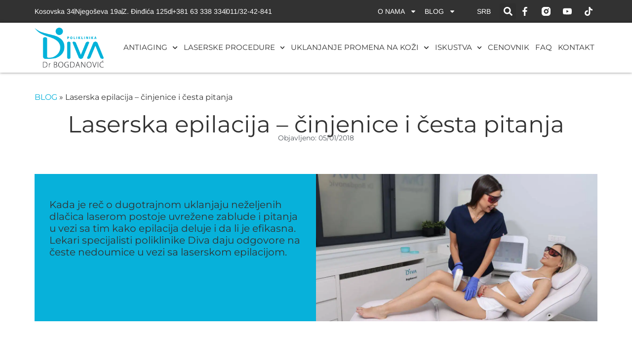

--- FILE ---
content_type: text/html; charset=UTF-8
request_url: https://www.divaclinic.com/blog/laserska-epilacija-cinjenice-cesta-pitanja/
body_size: 38668
content:
<!doctype html>
<html lang="sr-RS">
<head>
	<meta charset="UTF-8">
	<meta name="viewport" content="width=device-width, initial-scale=1">
	<link rel="profile" href="https://gmpg.org/xfn/11">
	<meta name='robots' content='index, follow, max-image-preview:large, max-snippet:-1, max-video-preview:-1' />

	<!-- This site is optimized with the Yoast SEO plugin v25.8 - https://yoast.com/wordpress/plugins/seo/ -->
	<title>Laserska epilacija – činjenice i česta pitanja - Diva poliklinika dr Bogdanović</title>
	<meta name="description" content="Šta je laserska epilacija i koje dlačice uklanja? Da li je bolna i bezbedna? Na sva pitanja odgovore daju lekari specijalisti poliklinike Diva" />
	<link rel="canonical" href="https://www.divaclinic.com/blog/laserska-epilacija-cinjenice-cesta-pitanja/" />
	<meta property="og:locale" content="sr_RS" />
	<meta property="og:type" content="article" />
	<meta property="og:title" content="Laserska epilacija – činjenice i česta pitanja - Diva poliklinika dr Bogdanović" />
	<meta property="og:description" content="Šta je laserska epilacija i koje dlačice uklanja? Da li je bolna i bezbedna? Na sva pitanja odgovore daju lekari specijalisti poliklinike Diva" />
	<meta property="og:url" content="https://www.divaclinic.com/blog/laserska-epilacija-cinjenice-cesta-pitanja/" />
	<meta property="og:site_name" content="Diva poliklinika dr Bogdanović" />
	<meta property="article:published_time" content="2018-01-05T16:38:26+00:00" />
	<meta property="article:modified_time" content="2025-05-02T19:48:12+00:00" />
	<meta name="author" content="dr spec. Svetlana Bogdanović, estetski hirurg" />
	<meta name="twitter:card" content="summary_large_image" />
	<meta name="twitter:image" content="https://www.divaclinic.com/wp-content/uploads/2018/01/laserska-epilacija-cinjenice-i-cesta-pitanja-poliklinika-diva.webp" />
	<meta name="twitter:label1" content="Napisano od" />
	<meta name="twitter:data1" content="dr spec. Svetlana Bogdanović, estetski hirurg" />
	<meta name="twitter:label2" content="Procenjeno vreme čitanja" />
	<meta name="twitter:data2" content="3 minuta" />
	<script type="application/ld+json" class="yoast-schema-graph">{"@context":"https://schema.org","@graph":[{"@type":"Article","@id":"https://www.divaclinic.com/blog/laserska-epilacija-cinjenice-cesta-pitanja/#article","isPartOf":{"@id":"https://www.divaclinic.com/blog/laserska-epilacija-cinjenice-cesta-pitanja/"},"author":{"name":"dr spec. Svetlana Bogdanović, estetski hirurg","@id":"https://www.divaclinic.com/#/schema/person/c5908cc097822dc66c73cdcc8fb0658f"},"headline":"Laserska epilacija – činjenice i česta pitanja","datePublished":"2018-01-05T16:38:26+00:00","dateModified":"2025-05-02T19:48:12+00:00","mainEntityOfPage":{"@id":"https://www.divaclinic.com/blog/laserska-epilacija-cinjenice-cesta-pitanja/"},"wordCount":820,"commentCount":0,"publisher":{"@id":"https://www.divaclinic.com/#organization"},"image":{"@id":"https://www.divaclinic.com/blog/laserska-epilacija-cinjenice-cesta-pitanja/#primaryimage"},"thumbnailUrl":"https://www.divaclinic.com/wp-content/uploads/2018/01/laserska-epilacija-cinjenice-i-cesta-pitanja-poliklinika-diva.webp","keywords":["bezbolna depilacija","dugotrajna epilacija","Epilacija","laserska epilacija"],"articleSection":["BLOG","Uklanjanje dlaka"],"inLanguage":"sr-RS","potentialAction":[{"@type":"CommentAction","name":"Comment","target":["https://www.divaclinic.com/blog/laserska-epilacija-cinjenice-cesta-pitanja/#respond"]}]},{"@type":"WebPage","@id":"https://www.divaclinic.com/blog/laserska-epilacija-cinjenice-cesta-pitanja/","url":"https://www.divaclinic.com/blog/laserska-epilacija-cinjenice-cesta-pitanja/","name":"Laserska epilacija – činjenice i česta pitanja - Diva poliklinika dr Bogdanović","isPartOf":{"@id":"https://www.divaclinic.com/#website"},"primaryImageOfPage":{"@id":"https://www.divaclinic.com/blog/laserska-epilacija-cinjenice-cesta-pitanja/#primaryimage"},"image":{"@id":"https://www.divaclinic.com/blog/laserska-epilacija-cinjenice-cesta-pitanja/#primaryimage"},"thumbnailUrl":"https://www.divaclinic.com/wp-content/uploads/2018/01/laserska-epilacija-cinjenice-i-cesta-pitanja-poliklinika-diva.webp","datePublished":"2018-01-05T16:38:26+00:00","dateModified":"2025-05-02T19:48:12+00:00","description":"Šta je laserska epilacija i koje dlačice uklanja? Da li je bolna i bezbedna? Na sva pitanja odgovore daju lekari specijalisti poliklinike Diva","breadcrumb":{"@id":"https://www.divaclinic.com/blog/laserska-epilacija-cinjenice-cesta-pitanja/#breadcrumb"},"inLanguage":"sr-RS","potentialAction":[{"@type":"ReadAction","target":["https://www.divaclinic.com/blog/laserska-epilacija-cinjenice-cesta-pitanja/"]}]},{"@type":"ImageObject","inLanguage":"sr-RS","@id":"https://www.divaclinic.com/blog/laserska-epilacija-cinjenice-cesta-pitanja/#primaryimage","url":"https://www.divaclinic.com/wp-content/uploads/2018/01/laserska-epilacija-cinjenice-i-cesta-pitanja-poliklinika-diva.webp","contentUrl":"https://www.divaclinic.com/wp-content/uploads/2018/01/laserska-epilacija-cinjenice-i-cesta-pitanja-poliklinika-diva.webp","width":1200,"height":628,"caption":"Laserska epilacija činjenice i česta pitanja poliklinika Diva"},{"@type":"BreadcrumbList","@id":"https://www.divaclinic.com/blog/laserska-epilacija-cinjenice-cesta-pitanja/#breadcrumb","itemListElement":[{"@type":"ListItem","position":1,"name":"BLOG","item":"https://www.divaclinic.com/blog/"},{"@type":"ListItem","position":2,"name":"Laserska epilacija – činjenice i česta pitanja"}]},{"@type":"WebSite","@id":"https://www.divaclinic.com/#website","url":"https://www.divaclinic.com/","name":"Diva poliklinika dr Bogdanović","description":"Podmlađivanje | Mladeži | Laseri","publisher":{"@id":"https://www.divaclinic.com/#organization"},"potentialAction":[{"@type":"SearchAction","target":{"@type":"EntryPoint","urlTemplate":"https://www.divaclinic.com/?s={search_term_string}"},"query-input":{"@type":"PropertyValueSpecification","valueRequired":true,"valueName":"search_term_string"}}],"inLanguage":"sr-RS"},{"@type":"Organization","@id":"https://www.divaclinic.com/#organization","name":"Diva poliklinika dr Bogdanović","url":"https://www.divaclinic.com/","logo":{"@type":"ImageObject","inLanguage":"sr-RS","@id":"https://www.divaclinic.com/#/schema/logo/image/","url":"https://www.divaclinic.com/wp-content/uploads/2024/06/cropped-Asset-6@3x.png","contentUrl":"https://www.divaclinic.com/wp-content/uploads/2024/06/cropped-Asset-6@3x.png","width":418,"height":241,"caption":"Diva poliklinika dr Bogdanović"},"image":{"@id":"https://www.divaclinic.com/#/schema/logo/image/"}},{"@type":"Person","@id":"https://www.divaclinic.com/#/schema/person/c5908cc097822dc66c73cdcc8fb0658f","name":"dr spec. Svetlana Bogdanović, estetski hirurg","image":{"@type":"ImageObject","inLanguage":"sr-RS","@id":"https://www.divaclinic.com/#/schema/person/image/","url":"https://secure.gravatar.com/avatar/3a2ee8d2c25be387d08f939b1dbdc6729ef12cc70f8315d4b6c243297cf28704?s=96&d=mm&r=g","contentUrl":"https://secure.gravatar.com/avatar/3a2ee8d2c25be387d08f939b1dbdc6729ef12cc70f8315d4b6c243297cf28704?s=96&d=mm&r=g","caption":"dr spec. Svetlana Bogdanović, estetski hirurg"},"url":"https://www.divaclinic.com/author/svetlana/"}]}</script>
	<!-- / Yoast SEO plugin. -->


<link rel="alternate" type="application/rss+xml" title="Diva poliklinika dr Bogdanović &raquo; dovod" href="https://www.divaclinic.com/feed/" />
<link rel="alternate" type="application/rss+xml" title="Diva poliklinika dr Bogdanović &raquo; dovod komentara" href="https://www.divaclinic.com/comments/feed/" />
<link rel="alternate" type="application/rss+xml" title="Diva poliklinika dr Bogdanović &raquo; dovod komentara na Laserska epilacija – činjenice i česta pitanja" href="https://www.divaclinic.com/blog/laserska-epilacija-cinjenice-cesta-pitanja/feed/" />
<link rel="alternate" title="oEmbed (JSON)" type="application/json+oembed" href="https://www.divaclinic.com/wp-json/oembed/1.0/embed?url=https%3A%2F%2Fwww.divaclinic.com%2Fblog%2Flaserska-epilacija-cinjenice-cesta-pitanja%2F" />
<link rel="alternate" title="oEmbed (XML)" type="text/xml+oembed" href="https://www.divaclinic.com/wp-json/oembed/1.0/embed?url=https%3A%2F%2Fwww.divaclinic.com%2Fblog%2Flaserska-epilacija-cinjenice-cesta-pitanja%2F&#038;format=xml" />
<style id='wp-img-auto-sizes-contain-inline-css'>
img:is([sizes=auto i],[sizes^="auto," i]){contain-intrinsic-size:3000px 1500px}
/*# sourceURL=wp-img-auto-sizes-contain-inline-css */
</style>
<style id='wp-emoji-styles-inline-css'>

	img.wp-smiley, img.emoji {
		display: inline !important;
		border: none !important;
		box-shadow: none !important;
		height: 1em !important;
		width: 1em !important;
		margin: 0 0.07em !important;
		vertical-align: -0.1em !important;
		background: none !important;
		padding: 0 !important;
	}
/*# sourceURL=wp-emoji-styles-inline-css */
</style>
<link rel='stylesheet' id='wp-block-library-css' href='https://www.divaclinic.com/wp-includes/css/dist/block-library/style.min.css?ver=6.9' media='all' />
<style id='wp-block-heading-inline-css'>
h1:where(.wp-block-heading).has-background,h2:where(.wp-block-heading).has-background,h3:where(.wp-block-heading).has-background,h4:where(.wp-block-heading).has-background,h5:where(.wp-block-heading).has-background,h6:where(.wp-block-heading).has-background{padding:1.25em 2.375em}h1.has-text-align-left[style*=writing-mode]:where([style*=vertical-lr]),h1.has-text-align-right[style*=writing-mode]:where([style*=vertical-rl]),h2.has-text-align-left[style*=writing-mode]:where([style*=vertical-lr]),h2.has-text-align-right[style*=writing-mode]:where([style*=vertical-rl]),h3.has-text-align-left[style*=writing-mode]:where([style*=vertical-lr]),h3.has-text-align-right[style*=writing-mode]:where([style*=vertical-rl]),h4.has-text-align-left[style*=writing-mode]:where([style*=vertical-lr]),h4.has-text-align-right[style*=writing-mode]:where([style*=vertical-rl]),h5.has-text-align-left[style*=writing-mode]:where([style*=vertical-lr]),h5.has-text-align-right[style*=writing-mode]:where([style*=vertical-rl]),h6.has-text-align-left[style*=writing-mode]:where([style*=vertical-lr]),h6.has-text-align-right[style*=writing-mode]:where([style*=vertical-rl]){rotate:180deg}
/*# sourceURL=https://www.divaclinic.com/wp-includes/blocks/heading/style.min.css */
</style>
<style id='wp-block-list-inline-css'>
ol,ul{box-sizing:border-box}:root :where(.wp-block-list.has-background){padding:1.25em 2.375em}
/*# sourceURL=https://www.divaclinic.com/wp-includes/blocks/list/style.min.css */
</style>
<style id='wp-block-paragraph-inline-css'>
.is-small-text{font-size:.875em}.is-regular-text{font-size:1em}.is-large-text{font-size:2.25em}.is-larger-text{font-size:3em}.has-drop-cap:not(:focus):first-letter{float:left;font-size:8.4em;font-style:normal;font-weight:100;line-height:.68;margin:.05em .1em 0 0;text-transform:uppercase}body.rtl .has-drop-cap:not(:focus):first-letter{float:none;margin-left:.1em}p.has-drop-cap.has-background{overflow:hidden}:root :where(p.has-background){padding:1.25em 2.375em}:where(p.has-text-color:not(.has-link-color)) a{color:inherit}p.has-text-align-left[style*="writing-mode:vertical-lr"],p.has-text-align-right[style*="writing-mode:vertical-rl"]{rotate:180deg}
/*# sourceURL=https://www.divaclinic.com/wp-includes/blocks/paragraph/style.min.css */
</style>
<style id='wp-block-quote-inline-css'>
.wp-block-quote{box-sizing:border-box;overflow-wrap:break-word}.wp-block-quote.is-large:where(:not(.is-style-plain)),.wp-block-quote.is-style-large:where(:not(.is-style-plain)){margin-bottom:1em;padding:0 1em}.wp-block-quote.is-large:where(:not(.is-style-plain)) p,.wp-block-quote.is-style-large:where(:not(.is-style-plain)) p{font-size:1.5em;font-style:italic;line-height:1.6}.wp-block-quote.is-large:where(:not(.is-style-plain)) cite,.wp-block-quote.is-large:where(:not(.is-style-plain)) footer,.wp-block-quote.is-style-large:where(:not(.is-style-plain)) cite,.wp-block-quote.is-style-large:where(:not(.is-style-plain)) footer{font-size:1.125em;text-align:right}.wp-block-quote>cite{display:block}
/*# sourceURL=https://www.divaclinic.com/wp-includes/blocks/quote/style.min.css */
</style>
<style id='global-styles-inline-css'>
:root{--wp--preset--aspect-ratio--square: 1;--wp--preset--aspect-ratio--4-3: 4/3;--wp--preset--aspect-ratio--3-4: 3/4;--wp--preset--aspect-ratio--3-2: 3/2;--wp--preset--aspect-ratio--2-3: 2/3;--wp--preset--aspect-ratio--16-9: 16/9;--wp--preset--aspect-ratio--9-16: 9/16;--wp--preset--color--black: #000000;--wp--preset--color--cyan-bluish-gray: #abb8c3;--wp--preset--color--white: #ffffff;--wp--preset--color--pale-pink: #f78da7;--wp--preset--color--vivid-red: #cf2e2e;--wp--preset--color--luminous-vivid-orange: #ff6900;--wp--preset--color--luminous-vivid-amber: #fcb900;--wp--preset--color--light-green-cyan: #7bdcb5;--wp--preset--color--vivid-green-cyan: #00d084;--wp--preset--color--pale-cyan-blue: #8ed1fc;--wp--preset--color--vivid-cyan-blue: #0693e3;--wp--preset--color--vivid-purple: #9b51e0;--wp--preset--gradient--vivid-cyan-blue-to-vivid-purple: linear-gradient(135deg,rgb(6,147,227) 0%,rgb(155,81,224) 100%);--wp--preset--gradient--light-green-cyan-to-vivid-green-cyan: linear-gradient(135deg,rgb(122,220,180) 0%,rgb(0,208,130) 100%);--wp--preset--gradient--luminous-vivid-amber-to-luminous-vivid-orange: linear-gradient(135deg,rgb(252,185,0) 0%,rgb(255,105,0) 100%);--wp--preset--gradient--luminous-vivid-orange-to-vivid-red: linear-gradient(135deg,rgb(255,105,0) 0%,rgb(207,46,46) 100%);--wp--preset--gradient--very-light-gray-to-cyan-bluish-gray: linear-gradient(135deg,rgb(238,238,238) 0%,rgb(169,184,195) 100%);--wp--preset--gradient--cool-to-warm-spectrum: linear-gradient(135deg,rgb(74,234,220) 0%,rgb(151,120,209) 20%,rgb(207,42,186) 40%,rgb(238,44,130) 60%,rgb(251,105,98) 80%,rgb(254,248,76) 100%);--wp--preset--gradient--blush-light-purple: linear-gradient(135deg,rgb(255,206,236) 0%,rgb(152,150,240) 100%);--wp--preset--gradient--blush-bordeaux: linear-gradient(135deg,rgb(254,205,165) 0%,rgb(254,45,45) 50%,rgb(107,0,62) 100%);--wp--preset--gradient--luminous-dusk: linear-gradient(135deg,rgb(255,203,112) 0%,rgb(199,81,192) 50%,rgb(65,88,208) 100%);--wp--preset--gradient--pale-ocean: linear-gradient(135deg,rgb(255,245,203) 0%,rgb(182,227,212) 50%,rgb(51,167,181) 100%);--wp--preset--gradient--electric-grass: linear-gradient(135deg,rgb(202,248,128) 0%,rgb(113,206,126) 100%);--wp--preset--gradient--midnight: linear-gradient(135deg,rgb(2,3,129) 0%,rgb(40,116,252) 100%);--wp--preset--font-size--small: 13px;--wp--preset--font-size--medium: 20px;--wp--preset--font-size--large: 36px;--wp--preset--font-size--x-large: 42px;--wp--preset--spacing--20: 0.44rem;--wp--preset--spacing--30: 0.67rem;--wp--preset--spacing--40: 1rem;--wp--preset--spacing--50: 1.5rem;--wp--preset--spacing--60: 2.25rem;--wp--preset--spacing--70: 3.38rem;--wp--preset--spacing--80: 5.06rem;--wp--preset--shadow--natural: 6px 6px 9px rgba(0, 0, 0, 0.2);--wp--preset--shadow--deep: 12px 12px 50px rgba(0, 0, 0, 0.4);--wp--preset--shadow--sharp: 6px 6px 0px rgba(0, 0, 0, 0.2);--wp--preset--shadow--outlined: 6px 6px 0px -3px rgb(255, 255, 255), 6px 6px rgb(0, 0, 0);--wp--preset--shadow--crisp: 6px 6px 0px rgb(0, 0, 0);}:root { --wp--style--global--content-size: 800px;--wp--style--global--wide-size: 1200px; }:where(body) { margin: 0; }.wp-site-blocks > .alignleft { float: left; margin-right: 2em; }.wp-site-blocks > .alignright { float: right; margin-left: 2em; }.wp-site-blocks > .aligncenter { justify-content: center; margin-left: auto; margin-right: auto; }:where(.wp-site-blocks) > * { margin-block-start: 24px; margin-block-end: 0; }:where(.wp-site-blocks) > :first-child { margin-block-start: 0; }:where(.wp-site-blocks) > :last-child { margin-block-end: 0; }:root { --wp--style--block-gap: 24px; }:root :where(.is-layout-flow) > :first-child{margin-block-start: 0;}:root :where(.is-layout-flow) > :last-child{margin-block-end: 0;}:root :where(.is-layout-flow) > *{margin-block-start: 24px;margin-block-end: 0;}:root :where(.is-layout-constrained) > :first-child{margin-block-start: 0;}:root :where(.is-layout-constrained) > :last-child{margin-block-end: 0;}:root :where(.is-layout-constrained) > *{margin-block-start: 24px;margin-block-end: 0;}:root :where(.is-layout-flex){gap: 24px;}:root :where(.is-layout-grid){gap: 24px;}.is-layout-flow > .alignleft{float: left;margin-inline-start: 0;margin-inline-end: 2em;}.is-layout-flow > .alignright{float: right;margin-inline-start: 2em;margin-inline-end: 0;}.is-layout-flow > .aligncenter{margin-left: auto !important;margin-right: auto !important;}.is-layout-constrained > .alignleft{float: left;margin-inline-start: 0;margin-inline-end: 2em;}.is-layout-constrained > .alignright{float: right;margin-inline-start: 2em;margin-inline-end: 0;}.is-layout-constrained > .aligncenter{margin-left: auto !important;margin-right: auto !important;}.is-layout-constrained > :where(:not(.alignleft):not(.alignright):not(.alignfull)){max-width: var(--wp--style--global--content-size);margin-left: auto !important;margin-right: auto !important;}.is-layout-constrained > .alignwide{max-width: var(--wp--style--global--wide-size);}body .is-layout-flex{display: flex;}.is-layout-flex{flex-wrap: wrap;align-items: center;}.is-layout-flex > :is(*, div){margin: 0;}body .is-layout-grid{display: grid;}.is-layout-grid > :is(*, div){margin: 0;}body{padding-top: 0px;padding-right: 0px;padding-bottom: 0px;padding-left: 0px;}a:where(:not(.wp-element-button)){text-decoration: underline;}:root :where(.wp-element-button, .wp-block-button__link){background-color: #32373c;border-width: 0;color: #fff;font-family: inherit;font-size: inherit;font-style: inherit;font-weight: inherit;letter-spacing: inherit;line-height: inherit;padding-top: calc(0.667em + 2px);padding-right: calc(1.333em + 2px);padding-bottom: calc(0.667em + 2px);padding-left: calc(1.333em + 2px);text-decoration: none;text-transform: inherit;}.has-black-color{color: var(--wp--preset--color--black) !important;}.has-cyan-bluish-gray-color{color: var(--wp--preset--color--cyan-bluish-gray) !important;}.has-white-color{color: var(--wp--preset--color--white) !important;}.has-pale-pink-color{color: var(--wp--preset--color--pale-pink) !important;}.has-vivid-red-color{color: var(--wp--preset--color--vivid-red) !important;}.has-luminous-vivid-orange-color{color: var(--wp--preset--color--luminous-vivid-orange) !important;}.has-luminous-vivid-amber-color{color: var(--wp--preset--color--luminous-vivid-amber) !important;}.has-light-green-cyan-color{color: var(--wp--preset--color--light-green-cyan) !important;}.has-vivid-green-cyan-color{color: var(--wp--preset--color--vivid-green-cyan) !important;}.has-pale-cyan-blue-color{color: var(--wp--preset--color--pale-cyan-blue) !important;}.has-vivid-cyan-blue-color{color: var(--wp--preset--color--vivid-cyan-blue) !important;}.has-vivid-purple-color{color: var(--wp--preset--color--vivid-purple) !important;}.has-black-background-color{background-color: var(--wp--preset--color--black) !important;}.has-cyan-bluish-gray-background-color{background-color: var(--wp--preset--color--cyan-bluish-gray) !important;}.has-white-background-color{background-color: var(--wp--preset--color--white) !important;}.has-pale-pink-background-color{background-color: var(--wp--preset--color--pale-pink) !important;}.has-vivid-red-background-color{background-color: var(--wp--preset--color--vivid-red) !important;}.has-luminous-vivid-orange-background-color{background-color: var(--wp--preset--color--luminous-vivid-orange) !important;}.has-luminous-vivid-amber-background-color{background-color: var(--wp--preset--color--luminous-vivid-amber) !important;}.has-light-green-cyan-background-color{background-color: var(--wp--preset--color--light-green-cyan) !important;}.has-vivid-green-cyan-background-color{background-color: var(--wp--preset--color--vivid-green-cyan) !important;}.has-pale-cyan-blue-background-color{background-color: var(--wp--preset--color--pale-cyan-blue) !important;}.has-vivid-cyan-blue-background-color{background-color: var(--wp--preset--color--vivid-cyan-blue) !important;}.has-vivid-purple-background-color{background-color: var(--wp--preset--color--vivid-purple) !important;}.has-black-border-color{border-color: var(--wp--preset--color--black) !important;}.has-cyan-bluish-gray-border-color{border-color: var(--wp--preset--color--cyan-bluish-gray) !important;}.has-white-border-color{border-color: var(--wp--preset--color--white) !important;}.has-pale-pink-border-color{border-color: var(--wp--preset--color--pale-pink) !important;}.has-vivid-red-border-color{border-color: var(--wp--preset--color--vivid-red) !important;}.has-luminous-vivid-orange-border-color{border-color: var(--wp--preset--color--luminous-vivid-orange) !important;}.has-luminous-vivid-amber-border-color{border-color: var(--wp--preset--color--luminous-vivid-amber) !important;}.has-light-green-cyan-border-color{border-color: var(--wp--preset--color--light-green-cyan) !important;}.has-vivid-green-cyan-border-color{border-color: var(--wp--preset--color--vivid-green-cyan) !important;}.has-pale-cyan-blue-border-color{border-color: var(--wp--preset--color--pale-cyan-blue) !important;}.has-vivid-cyan-blue-border-color{border-color: var(--wp--preset--color--vivid-cyan-blue) !important;}.has-vivid-purple-border-color{border-color: var(--wp--preset--color--vivid-purple) !important;}.has-vivid-cyan-blue-to-vivid-purple-gradient-background{background: var(--wp--preset--gradient--vivid-cyan-blue-to-vivid-purple) !important;}.has-light-green-cyan-to-vivid-green-cyan-gradient-background{background: var(--wp--preset--gradient--light-green-cyan-to-vivid-green-cyan) !important;}.has-luminous-vivid-amber-to-luminous-vivid-orange-gradient-background{background: var(--wp--preset--gradient--luminous-vivid-amber-to-luminous-vivid-orange) !important;}.has-luminous-vivid-orange-to-vivid-red-gradient-background{background: var(--wp--preset--gradient--luminous-vivid-orange-to-vivid-red) !important;}.has-very-light-gray-to-cyan-bluish-gray-gradient-background{background: var(--wp--preset--gradient--very-light-gray-to-cyan-bluish-gray) !important;}.has-cool-to-warm-spectrum-gradient-background{background: var(--wp--preset--gradient--cool-to-warm-spectrum) !important;}.has-blush-light-purple-gradient-background{background: var(--wp--preset--gradient--blush-light-purple) !important;}.has-blush-bordeaux-gradient-background{background: var(--wp--preset--gradient--blush-bordeaux) !important;}.has-luminous-dusk-gradient-background{background: var(--wp--preset--gradient--luminous-dusk) !important;}.has-pale-ocean-gradient-background{background: var(--wp--preset--gradient--pale-ocean) !important;}.has-electric-grass-gradient-background{background: var(--wp--preset--gradient--electric-grass) !important;}.has-midnight-gradient-background{background: var(--wp--preset--gradient--midnight) !important;}.has-small-font-size{font-size: var(--wp--preset--font-size--small) !important;}.has-medium-font-size{font-size: var(--wp--preset--font-size--medium) !important;}.has-large-font-size{font-size: var(--wp--preset--font-size--large) !important;}.has-x-large-font-size{font-size: var(--wp--preset--font-size--x-large) !important;}
/*# sourceURL=global-styles-inline-css */
</style>

<link rel='stylesheet' id='jet-engine-frontend-css' href='https://www.divaclinic.com/wp-content/plugins/jet-engine/assets/css/frontend.css?ver=3.7.4' media='all' />
<link rel='stylesheet' id='wpml-legacy-horizontal-list-0-css' href='https://www.divaclinic.com/wp-content/plugins/sitepress-multilingual-cms/templates/language-switchers/legacy-list-horizontal/style.min.css?ver=1' media='all' />
<link rel='stylesheet' id='hello-elementor-css' href='https://www.divaclinic.com/wp-content/themes/hello-elementor/assets/css/reset.css?ver=3.4.4' media='all' />
<link rel='stylesheet' id='hello-elementor-theme-style-css' href='https://www.divaclinic.com/wp-content/themes/hello-elementor/assets/css/theme.css?ver=3.4.4' media='all' />
<link rel='stylesheet' id='hello-elementor-header-footer-css' href='https://www.divaclinic.com/wp-content/themes/hello-elementor/assets/css/header-footer.css?ver=3.4.4' media='all' />
<link rel='stylesheet' id='elementor-frontend-css' href='https://www.divaclinic.com/wp-content/plugins/elementor/assets/css/frontend.min.css?ver=3.31.3' media='all' />
<style id='elementor-frontend-inline-css'>
.elementor-689 .elementor-element.elementor-element-e233daf:not(.elementor-motion-effects-element-type-background), .elementor-689 .elementor-element.elementor-element-e233daf > .elementor-motion-effects-container > .elementor-motion-effects-layer{background-image:url("https://www.divaclinic.com/wp-content/uploads/2018/01/laserska-epilacija-cinjenice-i-cesta-pitanja-poliklinika-diva.webp");}.elementor-689 .elementor-element.elementor-element-a517b52:not(.elementor-motion-effects-element-type-background), .elementor-689 .elementor-element.elementor-element-a517b52 > .elementor-motion-effects-container > .elementor-motion-effects-layer{background-image:url("https://www.divaclinic.com/wp-content/uploads/2024/06/Asset-1-100.jpg");}
/*# sourceURL=elementor-frontend-inline-css */
</style>
<link rel='stylesheet' id='elementor-post-6-css' href='https://www.divaclinic.com/wp-content/uploads/elementor/css/post-6.css?ver=1767023256' media='all' />
<link rel='stylesheet' id='jet-popup-frontend-css' href='https://www.divaclinic.com/wp-content/plugins/jet-popup/assets/css/jet-popup-frontend.css?ver=2.0.17.1' media='all' />
<link rel='stylesheet' id='widget-icon-list-css' href='https://www.divaclinic.com/wp-content/plugins/elementor/assets/css/widget-icon-list.min.css?ver=3.31.3' media='all' />
<link rel='stylesheet' id='widget-nav-menu-css' href='https://www.divaclinic.com/wp-content/plugins/elementor-pro/assets/css/widget-nav-menu.min.css?ver=3.31.2' media='all' />
<link rel='stylesheet' id='widget-search-form-css' href='https://www.divaclinic.com/wp-content/plugins/elementor-pro/assets/css/widget-search-form.min.css?ver=3.31.2' media='all' />
<link rel='stylesheet' id='widget-social-icons-css' href='https://www.divaclinic.com/wp-content/plugins/elementor/assets/css/widget-social-icons.min.css?ver=3.31.3' media='all' />
<link rel='stylesheet' id='e-apple-webkit-css' href='https://www.divaclinic.com/wp-content/plugins/elementor/assets/css/conditionals/apple-webkit.min.css?ver=3.31.3' media='all' />
<link rel='stylesheet' id='widget-image-css' href='https://www.divaclinic.com/wp-content/plugins/elementor/assets/css/widget-image.min.css?ver=3.31.3' media='all' />
<link rel='stylesheet' id='e-sticky-css' href='https://www.divaclinic.com/wp-content/plugins/elementor-pro/assets/css/modules/sticky.min.css?ver=3.31.2' media='all' />
<link rel='stylesheet' id='widget-heading-css' href='https://www.divaclinic.com/wp-content/plugins/elementor/assets/css/widget-heading.min.css?ver=3.31.3' media='all' />
<link rel='stylesheet' id='widget-breadcrumbs-css' href='https://www.divaclinic.com/wp-content/plugins/elementor-pro/assets/css/widget-breadcrumbs.min.css?ver=3.31.2' media='all' />
<link rel='stylesheet' id='widget-post-info-css' href='https://www.divaclinic.com/wp-content/plugins/elementor-pro/assets/css/widget-post-info.min.css?ver=3.31.2' media='all' />
<link rel='stylesheet' id='widget-table-of-contents-css' href='https://www.divaclinic.com/wp-content/plugins/elementor-pro/assets/css/widget-table-of-contents.min.css?ver=3.31.2' media='all' />
<link rel='stylesheet' id='swiper-css' href='https://www.divaclinic.com/wp-content/plugins/elementor/assets/lib/swiper/v8/css/swiper.min.css?ver=8.4.5' media='all' />
<link rel='stylesheet' id='e-swiper-css' href='https://www.divaclinic.com/wp-content/plugins/elementor/assets/css/conditionals/e-swiper.min.css?ver=3.31.3' media='all' />
<link rel='stylesheet' id='widget-spacer-css' href='https://www.divaclinic.com/wp-content/plugins/elementor/assets/css/widget-spacer.min.css?ver=3.31.3' media='all' />
<link rel='stylesheet' id='jet-tabs-frontend-css' href='https://www.divaclinic.com/wp-content/plugins/jet-tabs/assets/css/jet-tabs-frontend.css?ver=2.2.10' media='all' />
<link rel='stylesheet' id='elementor-post-10-css' href='https://www.divaclinic.com/wp-content/uploads/elementor/css/post-10.css?ver=1767023256' media='all' />
<link rel='stylesheet' id='elementor-post-48-css' href='https://www.divaclinic.com/wp-content/uploads/elementor/css/post-48.css?ver=1767023256' media='all' />
<link rel='stylesheet' id='elementor-post-6865-css' href='https://www.divaclinic.com/wp-content/uploads/elementor/css/post-6865.css?ver=1767023256' media='all' />
<link rel='stylesheet' id='elementor-post-689-css' href='https://www.divaclinic.com/wp-content/uploads/elementor/css/post-689.css?ver=1767023351' media='all' />
<link rel='stylesheet' id='hello-elementor-child-style-css' href='https://www.divaclinic.com/wp-content/themes/hello-theme-child-master/style.css?ver=2.0.0' media='all' />
<link rel='stylesheet' id='elementor-gf-local-montserrat-css' href='https://www.divaclinic.com/wp-content/uploads/elementor/google-fonts/css/montserrat.css?ver=1745398694' media='all' />
<link rel='stylesheet' id='elementor-gf-local-robotoslab-css' href='https://www.divaclinic.com/wp-content/uploads/elementor/google-fonts/css/robotoslab.css?ver=1745398621' media='all' />
<link rel='stylesheet' id='elementor-gf-local-roboto-css' href='https://www.divaclinic.com/wp-content/uploads/elementor/google-fonts/css/roboto.css?ver=1745398608' media='all' />
<link rel='stylesheet' id='elementor-gf-local-arimo-css' href='https://www.divaclinic.com/wp-content/uploads/elementor/google-fonts/css/arimo.css?ver=1745398653' media='all' />
<script id="wpml-cookie-js-extra">
var wpml_cookies = {"wp-wpml_current_language":{"value":"sr","expires":1,"path":"/"}};
var wpml_cookies = {"wp-wpml_current_language":{"value":"sr","expires":1,"path":"/"}};
//# sourceURL=wpml-cookie-js-extra
</script>
<script src="https://www.divaclinic.com/wp-content/plugins/sitepress-multilingual-cms/res/js/cookies/language-cookie.js?ver=476000" id="wpml-cookie-js" defer data-wp-strategy="defer"></script>
<script src="https://www.divaclinic.com/wp-includes/js/jquery/jquery.min.js?ver=3.7.1" id="jquery-core-js"></script>
<script src="https://www.divaclinic.com/wp-includes/js/jquery/jquery-migrate.min.js?ver=3.4.1" id="jquery-migrate-js"></script>
<link rel="https://api.w.org/" href="https://www.divaclinic.com/wp-json/" /><link rel="alternate" title="JSON" type="application/json" href="https://www.divaclinic.com/wp-json/wp/v2/posts/1041" /><link rel="EditURI" type="application/rsd+xml" title="RSD" href="https://www.divaclinic.com/xmlrpc.php?rsd" />
<meta name="generator" content="WordPress 6.9" />
<link rel='shortlink' href='https://www.divaclinic.com/?p=1041' />
<meta name="generator" content="WPML ver:4.7.6 stt:1,49;" />
    <style>
    #back-to-top {
        position: fixed;
        bottom: 30px;
        right: 30px;
        width: 50px;
        height: 50px;
        background: #07B1DA;
        color: #fff;
        text-align: center;
        line-height: 50px;
        font-size: 24px;
        border-radius: 6px;
        cursor: pointer;
        display: none;
        z-index: 9999;
        text-decoration: none;
    }
    #back-to-top:hover {
        background: #555;
    }
    </style>
    <meta name="description" content="Kada je reč o dugotrajnom uklanjaju neželjenih dlačica laserom postoje uvrežene zablude i pitanja u vezi sa tim kako epilacija deluje i da li je efikasna. Lekari specijalisti poliklinike Diva daju odgovore na česte nedoumice u vezi sa laserskom epilacijom.">
<meta name="generator" content="Elementor 3.31.3; features: e_font_icon_svg, additional_custom_breakpoints, e_element_cache; settings: css_print_method-external, google_font-enabled, font_display-swap">
<!-- Google tag (gtag.js) -->
<script async src="https://www.googletagmanager.com/gtag/js?id=G-SFCECV6B56"></script>
<script>
  window.dataLayer = window.dataLayer || [];
  function gtag(){dataLayer.push(arguments);}
  gtag('js', new Date());

  gtag('config', 'G-SFCECV6B56');
</script>
<link rel="preload" fetchpriority="high" href="https://www.divaclinic.com/wp-content/uploads/2024/06/diva-hero-img-final-ver.webp" as="image">
			<style>
				.e-con.e-parent:nth-of-type(n+4):not(.e-lazyloaded):not(.e-no-lazyload),
				.e-con.e-parent:nth-of-type(n+4):not(.e-lazyloaded):not(.e-no-lazyload) * {
					background-image: none !important;
				}
				@media screen and (max-height: 1024px) {
					.e-con.e-parent:nth-of-type(n+3):not(.e-lazyloaded):not(.e-no-lazyload),
					.e-con.e-parent:nth-of-type(n+3):not(.e-lazyloaded):not(.e-no-lazyload) * {
						background-image: none !important;
					}
				}
				@media screen and (max-height: 640px) {
					.e-con.e-parent:nth-of-type(n+2):not(.e-lazyloaded):not(.e-no-lazyload),
					.e-con.e-parent:nth-of-type(n+2):not(.e-lazyloaded):not(.e-no-lazyload) * {
						background-image: none !important;
					}
				}
			</style>
			<link rel="icon" href="https://www.divaclinic.com/wp-content/uploads/2025/04/cropped-favicon256-32x32.png" sizes="32x32" />
<link rel="icon" href="https://www.divaclinic.com/wp-content/uploads/2025/04/cropped-favicon256-192x192.png" sizes="192x192" />
<link rel="apple-touch-icon" href="https://www.divaclinic.com/wp-content/uploads/2025/04/cropped-favicon256-180x180.png" />
<meta name="msapplication-TileImage" content="https://www.divaclinic.com/wp-content/uploads/2025/04/cropped-favicon256-270x270.png" />
		<style id="wp-custom-css">
			:target {
  scroll-margin-top: 100px; /* Adjust this value based on your header height */
}

@media (max-width: 767px) {
  :target {
    scroll-margin-top: 65px; /* Adjust for mobile header height */
  }
} 







tr.cenovnik {
    background:#07B1DA;
}

tr.cenovnik th {
    color:white;
    font-weight: 700;
}

tr.cenovnik-cene td {

    font-size:16px;
}

table.cenovnik-tabela td, table th {
border: unset;
}

li.wpml-ls-slot-shortcode_actions a {
	color:white !important;
}



		</style>
		<link rel='stylesheet' id='elementor-post-5392-css' href='https://divaclinic.com/wp-content/uploads/elementor/css/post-5392.css?ver=1743933100' media='all' />
<link rel='stylesheet' id='widget-video-css' href='https://www.divaclinic.com/wp-content/plugins/elementor/assets/css/widget-video.min.css?ver=3.31.3' media='all' />
<link rel='stylesheet' id='jet-elements-css' href='https://www.divaclinic.com/wp-content/plugins/jet-elements/assets/css/jet-elements.css?ver=2.7.9.1' media='all' />
</head>
<body class="wp-singular post-template-default single single-post postid-1041 single-format-standard wp-custom-logo wp-embed-responsive wp-theme-hello-elementor wp-child-theme-hello-theme-child-master hello-elementor-default elementor-default elementor-kit-6 elementor-page-689">


<a class="skip-link screen-reader-text" href="#content">Skočite na sadržaj</a>

		<header data-elementor-type="header" data-elementor-id="10" class="elementor elementor-10 elementor-location-header" data-elementor-post-type="elementor_library">
			<div class="elementor-element elementor-element-e4b4d86 e-flex e-con-boxed e-con e-parent" data-id="e4b4d86" data-element_type="container" data-settings="{&quot;background_background&quot;:&quot;classic&quot;,&quot;jet_parallax_layout_list&quot;:[]}">
					<div class="e-con-inner">
				<div class="elementor-element elementor-element-e5649f5 elementor-icon-list--layout-inline elementor-widget__width-initial elementor-mobile-align-center elementor-hidden-mobile elementor-list-item-link-full_width elementor-widget elementor-widget-icon-list" data-id="e5649f5" data-element_type="widget" data-widget_type="icon-list.default">
				<div class="elementor-widget-container">
							<ul class="elementor-icon-list-items elementor-inline-items">
							<li class="elementor-icon-list-item elementor-inline-item">
											<a href="https://www.google.rs/maps/place/Diva+Poliklinika/@44.8131965,20.4647698,15z/data=!4m2!3m1!1s0x0:0xa8e04cd33dd7cf54?sa=X&#038;ved=0ahUKEwj8sbvSroTWAhVKfhoKHQXECs8Q_BIIdzAK">

											<span class="elementor-icon-list-text">Kosovska 34  </span>
											</a>
									</li>
								<li class="elementor-icon-list-item elementor-inline-item">
											<a href="https://www.google.com/maps/place/Njego%C5%A1eva+19a,+Beograd+11000/@44.8042949,20.4658535,17z/data=!3m1!4b1!4m5!3m4!1s0x475a7aa0b4de9109:0x124079c8bb78b507!8m2!3d44.8042949!4d20.4680422">

											<span class="elementor-icon-list-text"> Njegoševa 19a </span>
											</a>
									</li>
								<li class="elementor-icon-list-item elementor-inline-item">
											<a href="https://www.google.com/maps/place/DIVA+dr+Bogdanovi%C4%87/@44.8095702,20.4293801,14.5z/data=!4m8!1m2!2m1!1sdiva+antifasisticke+borbe!3m4!1s0x0:0xae178bb2ae1c92e8!8m2!3d44.812505!4d20.4236269">

											<span class="elementor-icon-list-text">Z. Đinđića 125d</span>
											</a>
									</li>
								<li class="elementor-icon-list-item elementor-inline-item">
											<a href="tel:+38163338334">

											<span class="elementor-icon-list-text">+381 63 338 334</span>
											</a>
									</li>
								<li class="elementor-icon-list-item elementor-inline-item">
											<a href="tel:0113242841">

											<span class="elementor-icon-list-text">011/32-42-841 </span>
											</a>
									</li>
						</ul>
						</div>
				</div>
				<div class="elementor-element elementor-element-570a7c7 elementor-icon-list--layout-inline elementor-widget__width-initial elementor-mobile-align-center elementor-hidden-desktop elementor-hidden-tablet elementor-list-item-link-full_width elementor-widget elementor-widget-icon-list" data-id="570a7c7" data-element_type="widget" data-widget_type="icon-list.default">
				<div class="elementor-widget-container">
							<ul class="elementor-icon-list-items elementor-inline-items">
							<li class="elementor-icon-list-item elementor-inline-item">
											<a href="https://www.google.rs/maps/place/Diva+Poliklinika/@44.8131965,20.4647698,15z/data=!4m2!3m1!1s0x0:0xa8e04cd33dd7cf54?sa=X&#038;ved=0ahUKEwj8sbvSroTWAhVKfhoKHQXECs8Q_BIIdzAK">

											<span class="elementor-icon-list-text">Kosovska 34  </span>
											</a>
									</li>
								<li class="elementor-icon-list-item elementor-inline-item">
											<a href="https://www.google.com/maps/place/Njego%C5%A1eva+19a,+Beograd+11000/@44.8042949,20.4658535,17z/data=!3m1!4b1!4m5!3m4!1s0x475a7aa0b4de9109:0x124079c8bb78b507!8m2!3d44.8042949!4d20.4680422">

											<span class="elementor-icon-list-text"> Njegoševa 19a </span>
											</a>
									</li>
								<li class="elementor-icon-list-item elementor-inline-item">
											<a href="https://www.google.com/maps/place/DIVA+dr+Bogdanovi%C4%87/@44.8095702,20.4293801,14.5z/data=!4m8!1m2!2m1!1sdiva+antifasisticke+borbe!3m4!1s0x0:0xae178bb2ae1c92e8!8m2!3d44.812505!4d20.4236269">

											<span class="elementor-icon-list-text">Z. Đinđića 125d</span>
											</a>
									</li>
								<li class="elementor-icon-list-item elementor-inline-item">
											<a href="tel:+38163338334">

											<span class="elementor-icon-list-text">+381 63 338 334</span>
											</a>
									</li>
								<li class="elementor-icon-list-item elementor-inline-item">
											<a href="tel:0113242841">

											<span class="elementor-icon-list-text">011/32-42-841 </span>
											</a>
									</li>
								<li class="elementor-icon-list-item elementor-inline-item">
										<span class="elementor-icon-list-text">
<div class="wpml-ls-statics-shortcode_actions wpml-ls wpml-ls-legacy-list-horizontal">
	<ul><li class="wpml-ls-slot-shortcode_actions wpml-ls-item wpml-ls-item-sr wpml-ls-current-language wpml-ls-first-item wpml-ls-last-item wpml-ls-item-legacy-list-horizontal">
				<a href="https://www.divaclinic.com/blog/laserska-epilacija-cinjenice-cesta-pitanja/" class="wpml-ls-link">
                    <span class="wpml-ls-native">SRB</span></a>
			</li></ul>
</div>
</span>
									</li>
						</ul>
						</div>
				</div>
		<div class="elementor-element elementor-element-25a69b1 elementor-hidden-mobile e-flex e-con-boxed e-con e-child" data-id="25a69b1" data-element_type="container" data-settings="{&quot;jet_parallax_layout_list&quot;:[]}">
					<div class="e-con-inner">
				<div class="elementor-element elementor-element-afb897c elementor-nav-menu__align-center elementor-widget__width-initial elementor-nav-menu--dropdown-tablet elementor-nav-menu__text-align-aside elementor-nav-menu--toggle elementor-nav-menu--burger elementor-widget elementor-widget-nav-menu" data-id="afb897c" data-element_type="widget" data-settings="{&quot;layout&quot;:&quot;horizontal&quot;,&quot;submenu_icon&quot;:{&quot;value&quot;:&quot;&lt;svg class=\&quot;e-font-icon-svg e-fas-caret-down\&quot; viewBox=\&quot;0 0 320 512\&quot; xmlns=\&quot;http:\/\/www.w3.org\/2000\/svg\&quot;&gt;&lt;path d=\&quot;M31.3 192h257.3c17.8 0 26.7 21.5 14.1 34.1L174.1 354.8c-7.8 7.8-20.5 7.8-28.3 0L17.2 226.1C4.6 213.5 13.5 192 31.3 192z\&quot;&gt;&lt;\/path&gt;&lt;\/svg&gt;&quot;,&quot;library&quot;:&quot;fa-solid&quot;},&quot;toggle&quot;:&quot;burger&quot;}" data-widget_type="nav-menu.default">
				<div class="elementor-widget-container">
								<nav aria-label="Изборник" class="elementor-nav-menu--main elementor-nav-menu__container elementor-nav-menu--layout-horizontal e--pointer-none">
				<ul id="menu-1-afb897c" class="elementor-nav-menu"><li class="menu-item menu-item-type-post_type menu-item-object-page menu-item-has-children menu-item-497"><a href="https://www.divaclinic.com/o-nama/" class="elementor-item">O NAMA</a>
<ul class="sub-menu elementor-nav-menu--dropdown">
	<li class="menu-item menu-item-type-post_type menu-item-object-page menu-item-6615"><a href="https://www.divaclinic.com/o-nama/" class="elementor-sub-item">O NAMA poliklinika Diva dr Bogdanović</a></li>
	<li class="menu-item menu-item-type-post_type menu-item-object-page menu-item-679"><a href="https://www.divaclinic.com/poliklinika-diva/prva-diva-poliklinika-dr-bogdanovic-vec-vise-od-30-godina-na-istom-mestu-u-centru-grada-kosovska-34-stari-grad/" class="elementor-sub-item">Prva Diva poliklinika dr Bogdanović Stari Grad, Kosovska 34</a></li>
	<li class="menu-item menu-item-type-post_type menu-item-object-page menu-item-678"><a href="https://www.divaclinic.com/poliklinika-diva/uskoro-dr-svetlana-bogdanovic-sa-strucnim-timom-poliklinike-diva-na-jos-jednoj-adresi/" class="elementor-sub-item">Diva Estetic Slavija, Vračar, Njegoševa 19A</a></li>
	<li class="menu-item menu-item-type-post_type menu-item-object-page menu-item-677"><a href="https://www.divaclinic.com/poliklinika-diva/strucni-tim-poliklinike-diva-od-15-marta-na-tri-adrese-diva-dr-bogdanovic-i-na-novom-beogradu/" class="elementor-sub-item">Diva Dermal Novi Beograd, Bulevar Zorana Đinđića 125D</a></li>
	<li class="menu-item menu-item-type-post_type menu-item-object-page menu-item-676"><a href="https://www.divaclinic.com/poliklinika-diva/ekspertski-tim/" class="elementor-sub-item">Ekspertski tim</a></li>
	<li class="menu-item menu-item-type-post_type menu-item-object-page menu-item-675"><a href="https://www.divaclinic.com/medijska-prezentacija/" class="elementor-sub-item">Diva u medijima</a></li>
	<li class="menu-item menu-item-type-post_type menu-item-object-page menu-item-673"><a href="https://www.divaclinic.com/galerija/" class="elementor-sub-item">Galerija poliklinike Diva</a></li>
	<li class="menu-item menu-item-type-post_type menu-item-object-page menu-item-674"><a href="https://www.divaclinic.com/poliklinika-diva/kodeks/" class="elementor-sub-item">Kodeks</a></li>
	<li class="menu-item menu-item-type-post_type menu-item-object-page menu-item-6616"><a href="https://www.divaclinic.com/politika-privatnosti/" class="elementor-sub-item">Politika privatnosti</a></li>
	<li class="menu-item menu-item-type-post_type menu-item-object-page menu-item-6617"><a href="https://www.divaclinic.com/uslovi-koriscenja/" class="elementor-sub-item">Uslovi korišćenja</a></li>
	<li class="menu-item menu-item-type-post_type menu-item-object-page menu-item-7446"><a href="https://www.divaclinic.com/poliklinika-diva/odricanje-od-odgovornosti-poliklinika-diva-dr-bogdanovic/" class="elementor-sub-item">Disklejmer</a></li>
</ul>
</li>
<li class="menu-item menu-item-type-post_type menu-item-object-page current_page_parent menu-item-has-children menu-item-468"><a href="https://www.divaclinic.com/blog/" class="elementor-item">BLOG</a>
<ul class="sub-menu elementor-nav-menu--dropdown">
	<li class="menu-item menu-item-type-taxonomy menu-item-object-category menu-item-6618"><a href="https://www.divaclinic.com/blog/mladezi/" class="elementor-sub-item">Mladeži</a></li>
	<li class="menu-item menu-item-type-taxonomy menu-item-object-category menu-item-6635"><a href="https://www.divaclinic.com/blog/radiotalasna-hirurska-metoda/" class="elementor-sub-item">Radiotalasna metoda za uklanjanje promena na koži</a></li>
	<li class="menu-item menu-item-type-taxonomy menu-item-object-category menu-item-6636"><a href="https://www.divaclinic.com/blog/uklanjanje-bora/" class="elementor-sub-item">Uklanjanje bora</a></li>
	<li class="menu-item menu-item-type-taxonomy menu-item-object-category menu-item-6637"><a href="https://www.divaclinic.com/blog/fileri/" class="elementor-sub-item">Fileri</a></li>
	<li class="menu-item menu-item-type-taxonomy menu-item-object-category menu-item-6638"><a href="https://www.divaclinic.com/blog/zatezanje-koze/" class="elementor-sub-item">Zatezanje lica i vrata</a></li>
	<li class="menu-item menu-item-type-taxonomy menu-item-object-category menu-item-6639"><a href="https://www.divaclinic.com/blog/podmladivanje-koze/" class="elementor-sub-item">Podmlađivanje kože</a></li>
	<li class="menu-item menu-item-type-taxonomy menu-item-object-category menu-item-6640"><a href="https://www.divaclinic.com/blog/terapija-za-akne-i-oziljke-od-akni/" class="elementor-sub-item">Akne i ožiljci od akni</a></li>
	<li class="menu-item menu-item-type-taxonomy menu-item-object-category menu-item-6647"><a href="https://www.divaclinic.com/blog/uklanjanje-strija-i-celulita/" class="elementor-sub-item">Uklanjanje strija i celulita</a></li>
	<li class="menu-item menu-item-type-taxonomy menu-item-object-category menu-item-6648"><a href="https://www.divaclinic.com/blog/mrsavljenje-i-zatezanje-tela/" class="elementor-sub-item">Mršavljenje i zatezanje tela</a></li>
	<li class="menu-item menu-item-type-taxonomy menu-item-object-category current-post-ancestor current-menu-parent current-post-parent menu-item-6649"><a href="https://www.divaclinic.com/blog/uklanjanje-dlaka/" class="elementor-sub-item">Uklanjanje dlaka</a></li>
	<li class="menu-item menu-item-type-taxonomy menu-item-object-category menu-item-6650"><a href="https://www.divaclinic.com/blog/nega-koze/" class="elementor-sub-item">Nega kože</a></li>
	<li class="menu-item menu-item-type-taxonomy menu-item-object-category menu-item-6655"><a href="https://www.divaclinic.com/blog/nega-kose/" class="elementor-sub-item">Nega kose</a></li>
	<li class="menu-item menu-item-type-taxonomy menu-item-object-category menu-item-6659"><a href="https://www.divaclinic.com/blog/novosti-u-poliklinici-diva/" class="elementor-sub-item">Novosti u poliklinici Diva</a></li>
	<li class="menu-item menu-item-type-taxonomy menu-item-object-category menu-item-6660"><a href="https://www.divaclinic.com/blog/nega-koze-za-muskarce/" class="elementor-sub-item">Nega kože za muškarce</a></li>
</ul>
</li>
</ul>			</nav>
					<div class="elementor-menu-toggle" role="button" tabindex="0" aria-label="Menu Toggle" aria-expanded="false">
			<svg aria-hidden="true" role="presentation" class="elementor-menu-toggle__icon--open e-font-icon-svg e-eicon-menu-bar" viewBox="0 0 1000 1000" xmlns="http://www.w3.org/2000/svg"><path d="M104 333H896C929 333 958 304 958 271S929 208 896 208H104C71 208 42 237 42 271S71 333 104 333ZM104 583H896C929 583 958 554 958 521S929 458 896 458H104C71 458 42 487 42 521S71 583 104 583ZM104 833H896C929 833 958 804 958 771S929 708 896 708H104C71 708 42 737 42 771S71 833 104 833Z"></path></svg><svg aria-hidden="true" role="presentation" class="elementor-menu-toggle__icon--close e-font-icon-svg e-eicon-close" viewBox="0 0 1000 1000" xmlns="http://www.w3.org/2000/svg"><path d="M742 167L500 408 258 167C246 154 233 150 217 150 196 150 179 158 167 167 154 179 150 196 150 212 150 229 154 242 171 254L408 500 167 742C138 771 138 800 167 829 196 858 225 858 254 829L496 587 738 829C750 842 767 846 783 846 800 846 817 842 829 829 842 817 846 804 846 783 846 767 842 750 829 737L588 500 833 258C863 229 863 200 833 171 804 137 775 137 742 167Z"></path></svg>		</div>
					<nav class="elementor-nav-menu--dropdown elementor-nav-menu__container" aria-hidden="true">
				<ul id="menu-2-afb897c" class="elementor-nav-menu"><li class="menu-item menu-item-type-post_type menu-item-object-page menu-item-has-children menu-item-497"><a href="https://www.divaclinic.com/o-nama/" class="elementor-item" tabindex="-1">O NAMA</a>
<ul class="sub-menu elementor-nav-menu--dropdown">
	<li class="menu-item menu-item-type-post_type menu-item-object-page menu-item-6615"><a href="https://www.divaclinic.com/o-nama/" class="elementor-sub-item" tabindex="-1">O NAMA poliklinika Diva dr Bogdanović</a></li>
	<li class="menu-item menu-item-type-post_type menu-item-object-page menu-item-679"><a href="https://www.divaclinic.com/poliklinika-diva/prva-diva-poliklinika-dr-bogdanovic-vec-vise-od-30-godina-na-istom-mestu-u-centru-grada-kosovska-34-stari-grad/" class="elementor-sub-item" tabindex="-1">Prva Diva poliklinika dr Bogdanović Stari Grad, Kosovska 34</a></li>
	<li class="menu-item menu-item-type-post_type menu-item-object-page menu-item-678"><a href="https://www.divaclinic.com/poliklinika-diva/uskoro-dr-svetlana-bogdanovic-sa-strucnim-timom-poliklinike-diva-na-jos-jednoj-adresi/" class="elementor-sub-item" tabindex="-1">Diva Estetic Slavija, Vračar, Njegoševa 19A</a></li>
	<li class="menu-item menu-item-type-post_type menu-item-object-page menu-item-677"><a href="https://www.divaclinic.com/poliklinika-diva/strucni-tim-poliklinike-diva-od-15-marta-na-tri-adrese-diva-dr-bogdanovic-i-na-novom-beogradu/" class="elementor-sub-item" tabindex="-1">Diva Dermal Novi Beograd, Bulevar Zorana Đinđića 125D</a></li>
	<li class="menu-item menu-item-type-post_type menu-item-object-page menu-item-676"><a href="https://www.divaclinic.com/poliklinika-diva/ekspertski-tim/" class="elementor-sub-item" tabindex="-1">Ekspertski tim</a></li>
	<li class="menu-item menu-item-type-post_type menu-item-object-page menu-item-675"><a href="https://www.divaclinic.com/medijska-prezentacija/" class="elementor-sub-item" tabindex="-1">Diva u medijima</a></li>
	<li class="menu-item menu-item-type-post_type menu-item-object-page menu-item-673"><a href="https://www.divaclinic.com/galerija/" class="elementor-sub-item" tabindex="-1">Galerija poliklinike Diva</a></li>
	<li class="menu-item menu-item-type-post_type menu-item-object-page menu-item-674"><a href="https://www.divaclinic.com/poliklinika-diva/kodeks/" class="elementor-sub-item" tabindex="-1">Kodeks</a></li>
	<li class="menu-item menu-item-type-post_type menu-item-object-page menu-item-6616"><a href="https://www.divaclinic.com/politika-privatnosti/" class="elementor-sub-item" tabindex="-1">Politika privatnosti</a></li>
	<li class="menu-item menu-item-type-post_type menu-item-object-page menu-item-6617"><a href="https://www.divaclinic.com/uslovi-koriscenja/" class="elementor-sub-item" tabindex="-1">Uslovi korišćenja</a></li>
	<li class="menu-item menu-item-type-post_type menu-item-object-page menu-item-7446"><a href="https://www.divaclinic.com/poliklinika-diva/odricanje-od-odgovornosti-poliklinika-diva-dr-bogdanovic/" class="elementor-sub-item" tabindex="-1">Disklejmer</a></li>
</ul>
</li>
<li class="menu-item menu-item-type-post_type menu-item-object-page current_page_parent menu-item-has-children menu-item-468"><a href="https://www.divaclinic.com/blog/" class="elementor-item" tabindex="-1">BLOG</a>
<ul class="sub-menu elementor-nav-menu--dropdown">
	<li class="menu-item menu-item-type-taxonomy menu-item-object-category menu-item-6618"><a href="https://www.divaclinic.com/blog/mladezi/" class="elementor-sub-item" tabindex="-1">Mladeži</a></li>
	<li class="menu-item menu-item-type-taxonomy menu-item-object-category menu-item-6635"><a href="https://www.divaclinic.com/blog/radiotalasna-hirurska-metoda/" class="elementor-sub-item" tabindex="-1">Radiotalasna metoda za uklanjanje promena na koži</a></li>
	<li class="menu-item menu-item-type-taxonomy menu-item-object-category menu-item-6636"><a href="https://www.divaclinic.com/blog/uklanjanje-bora/" class="elementor-sub-item" tabindex="-1">Uklanjanje bora</a></li>
	<li class="menu-item menu-item-type-taxonomy menu-item-object-category menu-item-6637"><a href="https://www.divaclinic.com/blog/fileri/" class="elementor-sub-item" tabindex="-1">Fileri</a></li>
	<li class="menu-item menu-item-type-taxonomy menu-item-object-category menu-item-6638"><a href="https://www.divaclinic.com/blog/zatezanje-koze/" class="elementor-sub-item" tabindex="-1">Zatezanje lica i vrata</a></li>
	<li class="menu-item menu-item-type-taxonomy menu-item-object-category menu-item-6639"><a href="https://www.divaclinic.com/blog/podmladivanje-koze/" class="elementor-sub-item" tabindex="-1">Podmlađivanje kože</a></li>
	<li class="menu-item menu-item-type-taxonomy menu-item-object-category menu-item-6640"><a href="https://www.divaclinic.com/blog/terapija-za-akne-i-oziljke-od-akni/" class="elementor-sub-item" tabindex="-1">Akne i ožiljci od akni</a></li>
	<li class="menu-item menu-item-type-taxonomy menu-item-object-category menu-item-6647"><a href="https://www.divaclinic.com/blog/uklanjanje-strija-i-celulita/" class="elementor-sub-item" tabindex="-1">Uklanjanje strija i celulita</a></li>
	<li class="menu-item menu-item-type-taxonomy menu-item-object-category menu-item-6648"><a href="https://www.divaclinic.com/blog/mrsavljenje-i-zatezanje-tela/" class="elementor-sub-item" tabindex="-1">Mršavljenje i zatezanje tela</a></li>
	<li class="menu-item menu-item-type-taxonomy menu-item-object-category current-post-ancestor current-menu-parent current-post-parent menu-item-6649"><a href="https://www.divaclinic.com/blog/uklanjanje-dlaka/" class="elementor-sub-item" tabindex="-1">Uklanjanje dlaka</a></li>
	<li class="menu-item menu-item-type-taxonomy menu-item-object-category menu-item-6650"><a href="https://www.divaclinic.com/blog/nega-koze/" class="elementor-sub-item" tabindex="-1">Nega kože</a></li>
	<li class="menu-item menu-item-type-taxonomy menu-item-object-category menu-item-6655"><a href="https://www.divaclinic.com/blog/nega-kose/" class="elementor-sub-item" tabindex="-1">Nega kose</a></li>
	<li class="menu-item menu-item-type-taxonomy menu-item-object-category menu-item-6659"><a href="https://www.divaclinic.com/blog/novosti-u-poliklinici-diva/" class="elementor-sub-item" tabindex="-1">Novosti u poliklinici Diva</a></li>
	<li class="menu-item menu-item-type-taxonomy menu-item-object-category menu-item-6660"><a href="https://www.divaclinic.com/blog/nega-koze-za-muskarce/" class="elementor-sub-item" tabindex="-1">Nega kože za muškarce</a></li>
</ul>
</li>
</ul>			</nav>
						</div>
				</div>
				<div class="elementor-element elementor-element-504e299 elementor-widget elementor-widget-wpml-language-switcher" data-id="504e299" data-element_type="widget" data-widget_type="wpml-language-switcher.default">
				<div class="elementor-widget-container">
					<div class="wpml-elementor-ls">
<div class="wpml-ls-statics-shortcode_actions wpml-ls wpml-ls-legacy-list-horizontal">
	<ul><li class="wpml-ls-slot-shortcode_actions wpml-ls-item wpml-ls-item-sr wpml-ls-current-language wpml-ls-first-item wpml-ls-last-item wpml-ls-item-legacy-list-horizontal">
				<a href="https://www.divaclinic.com/blog/laserska-epilacija-cinjenice-cesta-pitanja/" class="wpml-ls-link">
                    <span class="wpml-ls-native">SRB</span></a>
			</li></ul>
</div>
</div>				</div>
				</div>
				<div class="elementor-element elementor-element-8581e71 elementor-search-form--skin-full_screen elementor-widget elementor-widget-search-form" data-id="8581e71" data-element_type="widget" data-settings="{&quot;skin&quot;:&quot;full_screen&quot;}" data-widget_type="search-form.default">
				<div class="elementor-widget-container">
							<search role="search">
			<form class="elementor-search-form" action="https://www.divaclinic.com" method="get">
												<div class="elementor-search-form__toggle" role="button" tabindex="0" aria-label="Pretraga">
					<div class="e-font-icon-svg-container"><svg aria-hidden="true" class="e-font-icon-svg e-fas-search" viewBox="0 0 512 512" xmlns="http://www.w3.org/2000/svg"><path d="M505 442.7L405.3 343c-4.5-4.5-10.6-7-17-7H372c27.6-35.3 44-79.7 44-128C416 93.1 322.9 0 208 0S0 93.1 0 208s93.1 208 208 208c48.3 0 92.7-16.4 128-44v16.3c0 6.4 2.5 12.5 7 17l99.7 99.7c9.4 9.4 24.6 9.4 33.9 0l28.3-28.3c9.4-9.4 9.4-24.6.1-34zM208 336c-70.7 0-128-57.2-128-128 0-70.7 57.2-128 128-128 70.7 0 128 57.2 128 128 0 70.7-57.2 128-128 128z"></path></svg></div>				</div>
								<div class="elementor-search-form__container">
					<label class="elementor-screen-only" for="elementor-search-form-8581e71">Pretraga</label>

					
					<input id="elementor-search-form-8581e71" placeholder="Search..." class="elementor-search-form__input" type="search" name="s" value="">
					<input type='hidden' name='lang' value='sr' />
					
										<div class="dialog-lightbox-close-button dialog-close-button" role="button" tabindex="0" aria-label="Close this search box.">
						<svg aria-hidden="true" class="e-font-icon-svg e-eicon-close" viewBox="0 0 1000 1000" xmlns="http://www.w3.org/2000/svg"><path d="M742 167L500 408 258 167C246 154 233 150 217 150 196 150 179 158 167 167 154 179 150 196 150 212 150 229 154 242 171 254L408 500 167 742C138 771 138 800 167 829 196 858 225 858 254 829L496 587 738 829C750 842 767 846 783 846 800 846 817 842 829 829 842 817 846 804 846 783 846 767 842 750 829 737L588 500 833 258C863 229 863 200 833 171 804 137 775 137 742 167Z"></path></svg>					</div>
									</div>
			</form>
		</search>
						</div>
				</div>
				<div class="elementor-element elementor-element-8d1a1c1 elementor-shape-rounded elementor-grid-0 e-grid-align-center elementor-widget elementor-widget-social-icons" data-id="8d1a1c1" data-element_type="widget" data-widget_type="social-icons.default">
				<div class="elementor-widget-container">
							<div class="elementor-social-icons-wrapper elementor-grid" role="list">
							<span class="elementor-grid-item" role="listitem">
					<a class="elementor-icon elementor-social-icon elementor-social-icon- elementor-repeater-item-c7f4eaa" href="https://www.facebook.com/DivaPoliklinika" target="_blank">
						<span class="elementor-screen-only"></span>
						<svg xmlns="http://www.w3.org/2000/svg" id="Layer_2" data-name="Layer 2" viewBox="0 0 10.47 20"><g id="Layer_1-2" data-name="Layer 1"><path d="m8.35,3.33h2.12V0h-3.18s-2-.05-3.27,1.61c0,0-.87.82-.88,3.21h0v2.5H0v3.54h3.14v9.14h3.62v-9.14h3.12l.43-3.54h-3.55v-2.5h0c0-.28.13-1.51,1.59-1.49Z" fill="#fff" stroke-width="0"></path></g></svg>					</a>
				</span>
							<span class="elementor-grid-item" role="listitem">
					<a class="elementor-icon elementor-social-icon elementor-social-icon- elementor-repeater-item-a250a1d" href="https://www.instagram.com/diva_poliklinika/" target="_blank">
						<span class="elementor-screen-only"></span>
						<svg xmlns="http://www.w3.org/2000/svg" id="Layer_2" data-name="Layer 2" viewBox="0 0 20 20"><g id="Layer_1-2" data-name="Layer 1"><g><path d="m10.31,12.52c-1.37,0-2.48-1.11-2.48-2.48s1.11-2.48,2.48-2.48,2.48,1.11,2.48,2.48-1.11,2.48-2.48,2.48Z" fill="#fff" stroke-width="0"></path><path d="m13.84,0h-7.68C2.76,0,0,2.76,0,6.16v7.68c0,3.4,2.76,6.16,6.16,6.16h7.68c3.4,0,6.16-2.76,6.16-6.16v-7.68c0-3.4-2.76-6.16-6.16-6.16ZM5,10.03c0-2.91,2.36-5.26,5.27-5.26s5.27,2.36,5.27,5.26-2.36,5.27-5.27,5.27-5.27-2.36-5.27-5.27Zm10.17-4.01c-.74,0-1.34-.6-1.34-1.34s.6-1.34,1.34-1.34,1.34.6,1.34,1.34-.6,1.34-1.34,1.34Z" fill="#fff" stroke-width="0"></path></g></g></svg>					</a>
				</span>
							<span class="elementor-grid-item" role="listitem">
					<a class="elementor-icon elementor-social-icon elementor-social-icon- elementor-repeater-item-62daae0" href="https://www.youtube.com/@DivaPoliklinikaBeograd" target="_blank">
						<span class="elementor-screen-only"></span>
						<svg xmlns="http://www.w3.org/2000/svg" id="Layer_2" data-name="Layer 2" viewBox="0 0 28.56 20"><g id="Layer_1-2" data-name="Layer 1"><path d="m13.93,20c-3.03-.17-6.45-.31-9.87-.57-2.11-.16-3.22-1.22-3.59-3.31C-.05,13.21-.07,10.26.09,7.31c.07-1.28.21-2.56.42-3.83C.8,1.74,1.92.62,3.68.42,5.74.19,7.82,0,9.89,0c4.37,0,8.75.11,13.12.21.69.01,1.38.12,2.06.24,1.71.31,2.75,1.43,3.06,3.53.58,3.96.58,7.94-.02,11.89-.38,2.55-1.6,3.52-4.36,3.68-3.14.18-6.29.29-9.82.45Zm-2.47-5.84c2.51-1.44,4.92-2.83,7.39-4.26-2.5-1.44-4.92-2.83-7.39-4.25v8.51Z" fill="#fff" stroke-width="0"></path></g></svg>					</a>
				</span>
							<span class="elementor-grid-item" role="listitem">
					<a class="elementor-icon elementor-social-icon elementor-social-icon- elementor-repeater-item-391afa3" href="https://www.tiktok.com/@diva_poliklinika" target="_blank">
						<span class="elementor-screen-only"></span>
						<svg xmlns="http://www.w3.org/2000/svg" id="Layer_2" data-name="Layer 2" viewBox="0 0 17.54 20"><g id="Layer_1-2" data-name="Layer 1"><path d="m7.21,10.88c-.5,0-.96-.06-1.4.01-1.59.26-2.67,1.68-2.49,3.22.18,1.54,1.5,2.68,3.04,2.63,1.59-.05,2.84-1.3,2.87-2.93.03-1.16,0-2.32,0-3.48,0-3.29,0-6.57,0-9.86,0-.15,0-.3,0-.48h3.25c.06,1.36.53,2.56,1.51,3.53.97.96,2.15,1.43,3.54,1.47v3.24c-1.84,0-3.48-.58-5.02-1.7,0,.21,0,.35,0,.48,0,2.26.03,4.51.01,6.77-.02,3.42-2.79,6.18-6.21,6.2-3.25.03-6.08-2.5-6.3-5.62-.24-3.4,2.07-6.28,5.42-6.71.5-.07,1.02-.03,1.52,0,.09,0,.24.16.24.25.02,1,.01,2.01.01,2.98Z" fill="#fff" stroke-width="0"></path></g></svg>					</a>
				</span>
					</div>
						</div>
				</div>
					</div>
				</div>
					</div>
				</div>
		<div class="elementor-element elementor-element-42a4d45 e-flex e-con-boxed e-con e-parent" data-id="42a4d45" data-element_type="container" data-settings="{&quot;jet_parallax_layout_list&quot;:[],&quot;background_background&quot;:&quot;classic&quot;,&quot;sticky&quot;:&quot;top&quot;,&quot;sticky_on&quot;:[&quot;desktop&quot;,&quot;tablet&quot;,&quot;mobile&quot;],&quot;sticky_offset&quot;:0,&quot;sticky_effects_offset&quot;:0,&quot;sticky_anchor_link_offset&quot;:0}">
					<div class="e-con-inner">
				<div class="elementor-element elementor-element-714d898 elementor-widget elementor-widget-theme-site-logo elementor-widget-image" data-id="714d898" data-element_type="widget" data-widget_type="theme-site-logo.default">
				<div class="elementor-widget-container">
											<a href="https://www.divaclinic.com">
			<img fetchpriority="high" width="418" height="241" src="https://www.divaclinic.com/wp-content/uploads/2024/06/cropped-Asset-6@3x.png" class="attachment-full size-full wp-image-30" alt="Poliklinika Diva" srcset="https://www.divaclinic.com/wp-content/uploads/2024/06/cropped-Asset-6@3x.png 418w, https://www.divaclinic.com/wp-content/uploads/2024/06/cropped-Asset-6@3x-300x173.png 300w" sizes="(max-width: 418px) 100vw, 418px" />				</a>
											</div>
				</div>
		<div class="elementor-element elementor-element-59914b5 e-con-full elementor-hidden-desktop e-flex e-con e-child" data-id="59914b5" data-element_type="container" data-settings="{&quot;jet_parallax_layout_list&quot;:[]}">
				<div class="elementor-element elementor-element-7e24786 elementor-nav-menu--stretch elementor-widget-mobile__width-initial elementor-hidden-desktop elementor-nav-menu--dropdown-tablet elementor-nav-menu__text-align-aside elementor-nav-menu--toggle elementor-nav-menu--burger elementor-widget elementor-widget-nav-menu" data-id="7e24786" data-element_type="widget" data-settings="{&quot;full_width&quot;:&quot;stretch&quot;,&quot;submenu_icon&quot;:{&quot;value&quot;:&quot;&lt;svg class=\&quot;fa-svg-chevron-down e-font-icon-svg e-fas-chevron-down\&quot; viewBox=\&quot;0 0 448 512\&quot; xmlns=\&quot;http:\/\/www.w3.org\/2000\/svg\&quot;&gt;&lt;path d=\&quot;M207.029 381.476L12.686 187.132c-9.373-9.373-9.373-24.569 0-33.941l22.667-22.667c9.357-9.357 24.522-9.375 33.901-.04L224 284.505l154.745-154.021c9.379-9.335 24.544-9.317 33.901.04l22.667 22.667c9.373 9.373 9.373 24.569 0 33.941L240.971 381.476c-9.373 9.372-24.569 9.372-33.942 0z\&quot;&gt;&lt;\/path&gt;&lt;\/svg&gt;&quot;,&quot;library&quot;:&quot;fa-solid&quot;},&quot;layout&quot;:&quot;horizontal&quot;,&quot;toggle&quot;:&quot;burger&quot;}" data-widget_type="nav-menu.default">
				<div class="elementor-widget-container">
								<nav aria-label="Изборник" class="elementor-nav-menu--main elementor-nav-menu__container elementor-nav-menu--layout-horizontal e--pointer-none">
				<ul id="menu-1-7e24786" class="elementor-nav-menu"><li class="menu-item menu-item-type-custom menu-item-object-custom menu-item-has-children menu-item-8029"><a href="#" class="elementor-item elementor-item-anchor">Antiaging</a>
<ul class="sub-menu elementor-nav-menu--dropdown">
	<li class="menu-item menu-item-type-taxonomy menu-item-object-category menu-item-has-children menu-item-8030"><a href="https://www.divaclinic.com/usluge/antiaging-procedure-i-estetska-hirurgija/" class="elementor-sub-item">PODMLAĐIVANJE LICA I VRATA</a>
	<ul class="sub-menu elementor-nav-menu--dropdown">
		<li class="menu-item menu-item-type-post_type menu-item-object-post menu-item-8031"><a href="https://www.divaclinic.com/usluge/antiaging-procedure-i-estetska-hirurgija/nano-q-laserski-lifting-i-skin-tightening/" class="elementor-sub-item">NANO Q LASER – ZA LASERSKI LIFTING I PODMLAĐIVANJE KOŽE</a></li>
		<li class="menu-item menu-item-type-post_type menu-item-object-post menu-item-8032"><a href="https://www.divaclinic.com/usluge/antiaging-procedure-i-estetska-hirurgija/novo-twin-light-lasersko-podmladivanje-za-fantasticne-rezultate/" class="elementor-sub-item">NOVO – TWINLIGHT LASERSKO PODMLAĐIVANJE</a></li>
		<li class="menu-item menu-item-type-post_type menu-item-object-post menu-item-8033"><a href="https://www.divaclinic.com/usluge/antiaging-procedure-i-estetska-hirurgija/podmladjivanje-lica-uklanjanje-bora-i-savremeni-lifting-lica-4d-combo-laserom/" class="elementor-sub-item">PODMLAĐIVANJE LICA 4D COMBO LASEROM</a></li>
		<li class="menu-item menu-item-type-post_type menu-item-object-post menu-item-8034"><a href="https://www.divaclinic.com/usluge/antiaging-procedure-i-estetska-hirurgija/uklanjanje-bora-ablativnim-erbijum-laserom-i-zatezanje-opustene-koze/" class="elementor-sub-item">UKLANJANJE BORA ABLATIVNIM ERBIJUM LASEROM</a></li>
		<li class="menu-item menu-item-type-post_type menu-item-object-post menu-item-8035"><a href="https://www.divaclinic.com/usluge/antiaging-procedure-i-estetska-hirurgija/hijaluronski-fileri-uklanjaju-bore-i-podmladjuju-lice-i-vrat/" class="elementor-sub-item">Hijaluronski fileri – za uklanjanje bora i podmlađivanje</a></li>
		<li class="menu-item menu-item-type-post_type menu-item-object-post menu-item-8036"><a href="https://www.divaclinic.com/usluge/popunjavanje-i-konturiranje-usana-hijaluronom-za-lepe-meke-i-jedre-usne/" class="elementor-sub-item">POVEĆANJE USANA HIJALURONOM, OBLIKOVANJE, CENA</a></li>
		<li class="menu-item menu-item-type-post_type menu-item-object-post menu-item-8037"><a href="https://www.divaclinic.com/blog/3-nacina-za-uklanjanje-podocnjaka/" class="elementor-sub-item">KOREKCIJA PODOČNJAKA – NEOPERATIVNA</a></li>
		<li class="menu-item menu-item-type-post_type menu-item-object-post menu-item-8038"><a href="https://www.divaclinic.com/usluge/antiaging-procedure-i-estetska-hirurgija/botox-za-uklanjanje-bora-i-tragova-vremena-na-licu/" class="elementor-sub-item">BOTOKS I BABY BOTOKS</a></li>
		<li class="menu-item menu-item-type-post_type menu-item-object-post menu-item-8039"><a href="https://www.divaclinic.com/usluge/antiaging-procedure-i-estetska-hirurgija/sta-je-mikrobotoks-mezobotoks-inovativna-tehnika-za-podmladivanje-koze-lica-i-vrata/" class="elementor-sub-item">MIKROBOTOKS – MEZOBOTOKS</a></li>
		<li class="menu-item menu-item-type-post_type menu-item-object-post menu-item-8040"><a href="https://www.divaclinic.com/usluge/dermalni-fileri/hijaluronidaza-za-topljenje-hijaluronskih-filera/" class="elementor-sub-item">Hijaluronidaza za topljenje hijaluronskih filera</a></li>
	</ul>
</li>
	<li class="menu-item menu-item-type-taxonomy menu-item-object-category menu-item-has-children menu-item-8041"><a href="https://www.divaclinic.com/usluge/dermalni-fileri/" class="elementor-sub-item">Hijaluronski fileri</a>
	<ul class="sub-menu elementor-nav-menu--dropdown">
		<li class="menu-item menu-item-type-post_type menu-item-object-post menu-item-8042"><a href="https://www.divaclinic.com/usluge/antiaging-procedure-i-estetska-hirurgija/hijaluronski-fileri-uklanjaju-bore-i-podmladjuju-lice-i-vrat/" class="elementor-sub-item">HIJALURONSKI FILERI – PROCEDURA I SVE ŠTO TREBA DA ZNATE</a></li>
		<li class="menu-item menu-item-type-post_type menu-item-object-post menu-item-8043"><a href="https://www.divaclinic.com/usluge/popunjavanje-i-konturiranje-usana-hijaluronom-za-lepe-meke-i-jedre-usne/" class="elementor-sub-item">POVEĆANJE USANA HIJALURONOM, OBLIKOVANJE, CENA</a></li>
		<li class="menu-item menu-item-type-post_type menu-item-object-post menu-item-8044"><a href="https://www.divaclinic.com/usluge/dermalni-fileri/lifting-lica-hijaluronom/" class="elementor-sub-item">LIFTING LICA HIJALURONOM</a></li>
		<li class="menu-item menu-item-type-post_type menu-item-object-post menu-item-8045"><a href="https://www.divaclinic.com/usluge/nazolabijalne-bore-kako-i-zasto-nastaju-kako-ih-ukloniti/" class="elementor-sub-item">UKLANJANJE NAZOLABIJALNIH I MARIONETSKIH BORA</a></li>
		<li class="menu-item menu-item-type-post_type menu-item-object-post menu-item-8046"><a href="https://www.divaclinic.com/blog/3-nacina-za-uklanjanje-podocnjaka/" class="elementor-sub-item">UKLANJANJE PODOČNJAKA HIJALURONSKIM FILERIMA</a></li>
		<li class="menu-item menu-item-type-post_type menu-item-object-post menu-item-8047"><a href="https://www.divaclinic.com/usluge/dermalni-fileri/popunjavanje-jagodica-hijaluronom-lifting-i-konturiranje-obraza/" class="elementor-sub-item">POPUNJAVANJE JAGODICA HIJALURONOM – LIFTING OBRAZA</a></li>
		<li class="menu-item menu-item-type-post_type menu-item-object-post menu-item-8048"><a href="https://www.divaclinic.com/usluge/dermalni-fileri/korekcija-brade-hijaluronom-i-oblikovanje-donje-vilice-hijaluronskim-filerima/" class="elementor-sub-item">KOREKCIJA BRADE HIJALURONOM I OBLIKOVANJE DONJE VILICE</a></li>
		<li class="menu-item menu-item-type-post_type menu-item-object-post menu-item-8049"><a href="https://www.divaclinic.com/usluge/povecanje-atraktivnosti-lica-hijaluronskim-filerima/" class="elementor-sub-item">POVEĆANJE ATRAKTIVNOSTI LICA HIJALURONSKIM FILERIMA</a></li>
		<li class="menu-item menu-item-type-post_type menu-item-object-post menu-item-8050"><a href="https://www.divaclinic.com/usluge/antiage-procedure/podmladjivanje-vrata-4-nacina-da-izbrisete-godine-sa-koze-vrata/" class="elementor-sub-item">PODMLAĐIVANJE VRATA HIJALURONOM</a></li>
		<li class="menu-item menu-item-type-post_type menu-item-object-post menu-item-8051"><a href="https://www.divaclinic.com/usluge/dermalni-fileri/podmladjivanje-dekoltea/" class="elementor-sub-item">PODMLAĐIVANJE DEKOLTEA HIJALURONSKIM FILERIMA</a></li>
		<li class="menu-item menu-item-type-post_type menu-item-object-post menu-item-8052"><a href="https://www.divaclinic.com/usluge/podmladjivanje-saka-kako-da-koza-ruku-bude-mladja-za-citavu-deceniju/" class="elementor-sub-item">PODMLAĐIVANJE ŠAKA HIJALURONOM</a></li>
		<li class="menu-item menu-item-type-post_type menu-item-object-post menu-item-8053"><a href="https://www.divaclinic.com/usluge/popunjavanje-oziljaka-hijaluronom-u-poliklinici-diva-dr-bogdanovic/" class="elementor-sub-item">POPUNJAVANJE OŽILJAKA HIJALURONOM</a></li>
		<li class="menu-item menu-item-type-post_type menu-item-object-post menu-item-8054"><a href="https://www.divaclinic.com/blog/sta-je-hijaluron-i-zasto-je-dobar-za-nasu-kozu/" class="elementor-sub-item">ŠTA JE HIJALURON I ZAŠTO JE DOBAR ZA NAŠU KOŽU?</a></li>
		<li class="menu-item menu-item-type-post_type menu-item-object-post menu-item-8055"><a href="https://www.divaclinic.com/usluge/dermalni-fileri/hijaluronidaza-za-topljenje-hijaluronskih-filera/" class="elementor-sub-item">HIJALURONIDAZA ZA TOPLJENJE HIJALURONSKIH FILERA</a></li>
	</ul>
</li>
	<li class="menu-item menu-item-type-taxonomy menu-item-object-category menu-item-has-children menu-item-8056"><a href="https://www.divaclinic.com/usluge/antiage-procedure/" class="elementor-sub-item">Antiage procedure</a>
	<ul class="sub-menu elementor-nav-menu--dropdown">
		<li class="menu-item menu-item-type-post_type menu-item-object-post menu-item-8057"><a href="https://www.divaclinic.com/usluge/antiage-procedure/polinukleotidi-nova-procedura-prirodna-regeneracija-podmladivanje-koze/" class="elementor-sub-item">Polinukleotidi NOVA procedura za prirodnu regeneraciju</a></li>
		<li class="menu-item menu-item-type-post_type menu-item-object-post menu-item-8058"><a href="https://www.divaclinic.com/usluge/antiage-procedure/prp-platelet-rich-plazma-podmladjivanje-krvnom-plazmom/" class="elementor-sub-item">PRP – PODMLAĐIVANJE KRVNOM PLAZMOM</a></li>
		<li class="menu-item menu-item-type-post_type menu-item-object-post menu-item-8059"><a href="https://www.divaclinic.com/blog/skin-booster-novi-pristup-u-podmladjivanju-koze/" class="elementor-sub-item">NOVO – HIJALURONSKI SKINBOOSTER ZA PODMLAĐIVANJE</a></li>
		<li class="menu-item menu-item-type-post_type menu-item-object-post menu-item-8060"><a href="https://www.divaclinic.com/usluge/antiage-procedure/nova-metoda-podmladivanja-hyalift-75-skinbooster/" class="elementor-sub-item">MEZOTERAPIJSKI SKINBOOSTER – NOVO – HYALIFT 75 MEZOTERAPIJA</a></li>
		<li class="menu-item menu-item-type-post_type menu-item-object-post menu-item-8061"><a href="https://www.divaclinic.com/usluge/antiage-procedure/biorevitalizacija-regeneracija-dubinska-hidratacija-podmladjivanje-i-sjaj-koze/" class="elementor-sub-item">BIOREVITALIZACIJA – REGENERACIJA I DUBINSKA HIDRATACIJA</a></li>
		<li class="menu-item menu-item-type-post_type menu-item-object-post menu-item-8062"><a href="https://www.divaclinic.com/usluge/antiage-procedure/mezoterapija-lica-uklanja-fine-bore-i-usporava-proces-starenja/" class="elementor-sub-item">MEZOTERAPIJA LICA</a></li>
		<li class="menu-item menu-item-type-post_type menu-item-object-post menu-item-8063"><a href="https://www.divaclinic.com/usluge/antiage-procedure/kako-da-uklonite-fleke-kapilare-i-prosirene-pore/" class="elementor-sub-item">UKLANJANJE KAPILARA I VASKULARNIH PROMENA NA LICU LASEROM</a></li>
		<li class="menu-item menu-item-type-post_type menu-item-object-post menu-item-8064"><a href="https://www.divaclinic.com/usluge/antiage-procedure/podmladjivanje-vrata-4-nacina-da-izbrisete-godine-sa-koze-vrata/" class="elementor-sub-item">PODMLAĐIVANJE VRATA</a></li>
		<li class="menu-item menu-item-type-post_type menu-item-object-post menu-item-8065"><a href="https://www.divaclinic.com/usluge/podmladjivanje-saka-kako-da-koza-ruku-bude-mladja-za-citavu-deceniju/" class="elementor-sub-item">PODMLAĐIVANJE ŠAKA</a></li>
	</ul>
</li>
	<li class="menu-item menu-item-type-taxonomy menu-item-object-category menu-item-has-children menu-item-8066"><a href="https://www.divaclinic.com/usluge/lifting-lica-i-vrata/" class="elementor-sub-item">Lifting lica i vrata</a>
	<ul class="sub-menu elementor-nav-menu--dropdown">
		<li class="menu-item menu-item-type-post_type menu-item-object-post menu-item-8067"><a href="https://www.divaclinic.com/usluge/antiaging-procedure-i-estetska-hirurgija/nano-q-laserski-lifting-i-skin-tightening/" class="elementor-sub-item">NANO Q LASER – ZA LASERSKI LIFTING I PODMLAĐIVANJE KOŽE</a></li>
		<li class="menu-item menu-item-type-post_type menu-item-object-post menu-item-8068"><a href="https://www.divaclinic.com/usluge/lifting-lica-i-vrata/novo-morfeus-8-lifting-i-podmladivanje-donje-polovine-lica-i-vrata/" class="elementor-sub-item">NOVO – MORFEUS 8 NEOPERATIVNI LIFTING</a></li>
		<li class="menu-item menu-item-type-post_type menu-item-object-post menu-item-8069"><a href="https://www.divaclinic.com/usluge/lifting-lica-i-vrata/fractora-tretman-dugotrajni-rezultati-u-podmladivanju-i-uklanjanju-oziljaka/" class="elementor-sub-item">FRACTORA – DUGOTRAJNI REZULTATI U PODMLAĐIVANJU</a></li>
		<li class="menu-item menu-item-type-post_type menu-item-object-post menu-item-8070"><a href="https://www.divaclinic.com/usluge/lifting-lica-i-vrata/3d-mezoniti-zatezanje-lica-bez-operacije/" class="elementor-sub-item">3D MEZONITI – LIFTING LICA</a></li>
		<li class="menu-item menu-item-type-post_type menu-item-object-post menu-item-8071"><a href="https://www.divaclinic.com/usluge/lifting-lica-i-vrata/novo-cog-niti-lifting-lica-bez-operacije/" class="elementor-sub-item">NOVO – COG NITI – LIFTING LICA</a></li>
		<li class="menu-item menu-item-type-post_type menu-item-object-post menu-item-8072"><a href="https://www.divaclinic.com/usluge/lifting-lica-i-vrata/neoperatvni-lifting-kapaka/" class="elementor-sub-item">NOVO – NEOPERATIVNI LIFTING KAPAKA</a></li>
		<li class="menu-item menu-item-type-post_type menu-item-object-post menu-item-8073"><a href="https://www.divaclinic.com/usluge/lifting-lica-i-vrata/smooth-eye-neinvazivno-lasersko-podizanje-kapaka/" class="elementor-sub-item">SMOOTH EYE – NEINVAZIVNO LASERSKO PODIZANJE KAPAKA</a></li>
		<li class="menu-item menu-item-type-post_type menu-item-object-post menu-item-8074"><a href="https://www.divaclinic.com/usluge/lifting-lica-i-vrata/vector-lift-neinvazivni-laserski-lifting-obrva-i-podmladjivanje-koze-kapaka/" class="elementor-sub-item">VECTOR LIFT – NEINVAZIVNI LASERSKI LIFTING OBRVA</a></li>
	</ul>
</li>
	<li class="menu-item menu-item-type-taxonomy menu-item-object-category menu-item-has-children menu-item-8075"><a href="https://www.divaclinic.com/usluge/uklanjanje-kapilara-fleka-i-prosirenih-pora/" class="elementor-sub-item">Uklanjanje kapilara, fleka i proširenih pora</a>
	<ul class="sub-menu elementor-nav-menu--dropdown">
		<li class="menu-item menu-item-type-post_type menu-item-object-post menu-item-8076"><a href="https://www.divaclinic.com/blog/uklanjanje-pigmentnih-promena-na-kozi-hiperpigmentacije/" class="elementor-sub-item">UKLANJANJE FLEKA – HIPERPIGMENTACIJA</a></li>
		<li class="menu-item menu-item-type-post_type menu-item-object-post menu-item-8077"><a href="https://www.divaclinic.com/usluge/antiage-procedure/kako-da-uklonite-fleke-kapilare-i-prosirene-pore/" class="elementor-sub-item">UKLANJANJE KAPILARA</a></li>
		<li class="menu-item menu-item-type-post_type menu-item-object-post menu-item-8078"><a href="https://www.divaclinic.com/usluge/uklanjanje-kapilara-fleka-i-prosirenih-pora/prosirene-pore-na-licu-suzavanje-uklanjanje-i-masna-problematicna-koza-lecenje-laserom/" class="elementor-sub-item">SUŽAVANJE PROŠIRENIH PORA I LEČENJE MASNE KOŽE</a></li>
		<li class="menu-item menu-item-type-post_type menu-item-object-post menu-item-8079"><a href="https://www.divaclinic.com/usluge/evo-kako-da-se-resite-fleka-na-licu-crvenila-i-sitnih-bora/" class="elementor-sub-item">LASERSKA TERAPIJA ZA LEP TEN</a></li>
	</ul>
</li>
	<li class="menu-item menu-item-type-taxonomy menu-item-object-category menu-item-has-children menu-item-8080"><a href="https://www.divaclinic.com/usluge/lecenje-opadanja-kose/" class="elementor-sub-item">Lečenje opadanja kose</a>
	<ul class="sub-menu elementor-nav-menu--dropdown">
		<li class="menu-item menu-item-type-post_type menu-item-object-post menu-item-8081"><a href="https://www.divaclinic.com/usluge/lecenje-opadanja-kose/novo-u-poliklinici-diva-hair-restart-komforan-laserski-tretman-za-rast-kose-za-zdravu-i-bujnu-kosu/" class="elementor-sub-item">Novo – Hair Restart – laserski tretman za rast kose</a></li>
		<li class="menu-item menu-item-type-post_type menu-item-object-post menu-item-8082"><a href="https://www.divaclinic.com/usluge/prp-kose-za-lepsu-i-zdraviju-kosu/" class="elementor-sub-item">PRP kose – podstiče rast nove kose</a></li>
		<li class="menu-item menu-item-type-post_type menu-item-object-post menu-item-8083"><a href="https://www.divaclinic.com/usluge/mezoterapija-kose-smanjuje-opadanje-i-podstice-rast-kose/" class="elementor-sub-item">Mezoterapija kose smanjuje opadanje i podstiče rast</a></li>
	</ul>
</li>
	<li class="menu-item menu-item-type-post_type menu-item-object-post menu-item-8084"><a href="https://www.divaclinic.com/blog/hiperhidroza-prekomerno-znojenje-lecenje-preteranog-znojenja/" class="elementor-sub-item">Lečenje hiperhidroze &#8211; prekomernog znojenja</a></li>
	<li class="menu-item menu-item-type-taxonomy menu-item-object-category menu-item-has-children menu-item-8085"><a href="https://www.divaclinic.com/usluge/nega-tela-i-mrsavljenje/" class="elementor-sub-item">Procedure za telo</a>
	<ul class="sub-menu elementor-nav-menu--dropdown">
		<li class="menu-item menu-item-type-post_type menu-item-object-post menu-item-8086"><a href="https://www.divaclinic.com/usluge/nega-tela-i-mrsavljenje/zatezanje-koze-tela-novo-najefikasniji-program-za-telo-sa-dugotrajnim-rezultatima-morfeus-12/" class="elementor-sub-item">Novo – najefikasniji program za telo – Morfeus 12</a></li>
		<li class="menu-item menu-item-type-post_type menu-item-object-post menu-item-8087"><a href="https://www.divaclinic.com/usluge/nega-tela-i-mrsavljenje-uklanjanje-celulita-i-skidanje-masnih-naslaga-efikasno-resenje-mezolipoliza/" class="elementor-sub-item">Mezolipoliza – topljenje masnih naslaga</a></li>
		<li class="menu-item menu-item-type-post_type menu-item-object-post menu-item-8088"><a href="https://www.divaclinic.com/usluge/anticelulit-mezoterapija-za-uklanjanje-celulita-i-telo-bez-pomorandzine-kore/" class="elementor-sub-item">Anticelulit mezoterapija</a></li>
		<li class="menu-item menu-item-type-post_type menu-item-object-post menu-item-8089"><a href="https://www.divaclinic.com/usluge/nega-tela-i-mrsavljenje/uklanjanje-kapilara-na-nogama-laserom/" class="elementor-sub-item">Lasersko uklanjanje kapilara na nogama</a></li>
		<li class="menu-item menu-item-type-post_type menu-item-object-post menu-item-8090"><a href="https://www.divaclinic.com/usluge/nega-tela-i-mrsavljenje/uklanjanje-strija-laserom-do-lepe-koze-bez-operacije/" class="elementor-sub-item">Lasersko uklanjanje strija</a></li>
	</ul>
</li>
	<li class="menu-item menu-item-type-taxonomy menu-item-object-category menu-item-has-children menu-item-8091"><a href="https://www.divaclinic.com/usluge/procedure-za-muskarce/" class="elementor-sub-item">Procedure za muškarce</a>
	<ul class="sub-menu elementor-nav-menu--dropdown">
		<li class="menu-item menu-item-type-post_type menu-item-object-post menu-item-8092"><a href="https://www.divaclinic.com/usluge/podmladivanje-laserom-za-muskarce-za-mladalacki-izgled-bez-bora/" class="elementor-sub-item">Podmlađivanje laserom za muškarce</a></li>
		<li class="menu-item menu-item-type-post_type menu-item-object-post menu-item-8093"><a href="https://www.divaclinic.com/usluge/prp-podmladivanje-za-muskarce/" class="elementor-sub-item">PRP podmlađivanje za muškarce</a></li>
		<li class="menu-item menu-item-type-post_type menu-item-object-post menu-item-8094"><a href="https://www.divaclinic.com/blog/hijaluron-za-muskarce-procedura-za-hidriranje-koze-uklanjanje-bora-i-podocnjaka-2/" class="elementor-sub-item">Hijaluronski fileri za muškarce</a></li>
		<li class="menu-item menu-item-type-post_type menu-item-object-post menu-item-8095"><a href="https://www.divaclinic.com/usluge/botoks-za-muskarce-procedura-za-uklanjanje-bora/" class="elementor-sub-item">Botoks za muškarce</a></li>
		<li class="menu-item menu-item-type-post_type menu-item-object-post menu-item-8096"><a href="https://www.divaclinic.com/usluge/laserska-epilacija-za-muskarce-leda-ramena-grudi-i-stomak/" class="elementor-sub-item">Laserska epilacija za muškarce</a></li>
	</ul>
</li>
</ul>
</li>
<li class="menu-item menu-item-type-custom menu-item-object-custom menu-item-has-children menu-item-8097"><a href="#" class="elementor-item elementor-item-anchor">Laserske procedure</a>
<ul class="sub-menu elementor-nav-menu--dropdown">
	<li class="menu-item menu-item-type-taxonomy menu-item-object-category menu-item-has-children menu-item-8098"><a href="https://www.divaclinic.com/usluge/laserski-lifting-koze/" class="elementor-sub-item">Laserski lifting i podmlađivanje kože</a>
	<ul class="sub-menu elementor-nav-menu--dropdown">
		<li class="menu-item menu-item-type-post_type menu-item-object-post menu-item-8099"><a href="https://www.divaclinic.com/usluge/antiaging-procedure-i-estetska-hirurgija/nano-q-laserski-lifting-i-skin-tightening/" class="elementor-sub-item">NANO Q LASER – ZA LASERSKI LIFTING I PODMLAĐIVANJE</a></li>
		<li class="menu-item menu-item-type-post_type menu-item-object-post menu-item-8100"><a href="https://www.divaclinic.com/usluge/antiaging-procedure-i-estetska-hirurgija/novo-twin-light-lasersko-podmladivanje-za-fantasticne-rezultate/" class="elementor-sub-item">NOVO – TWINLIGHT LASERSKO PODMLAĐIVANJE</a></li>
		<li class="menu-item menu-item-type-post_type menu-item-object-post menu-item-8101"><a href="https://www.divaclinic.com/usluge/antiaging-procedure-i-estetska-hirurgija/podmladjivanje-lica-uklanjanje-bora-i-savremeni-lifting-lica-4d-combo-laserom/" class="elementor-sub-item">PODMLAĐIVANJE LICA 4D COMBO LASEROM</a></li>
		<li class="menu-item menu-item-type-post_type menu-item-object-post menu-item-8102"><a href="https://www.divaclinic.com/usluge/antiaging-procedure-i-estetska-hirurgija/uklanjanje-bora-ablativnim-erbijum-laserom-i-zatezanje-opustene-koze/" class="elementor-sub-item">UKLANJANJE BORA ABLATIVNIM ERBIJUM LASEROM</a></li>
		<li class="menu-item menu-item-type-post_type menu-item-object-post menu-item-8103"><a href="https://www.divaclinic.com/usluge/lifting-lica-i-vrata/novo-morfeus-8-lifting-i-podmladivanje-donje-polovine-lica-i-vrata/" class="elementor-sub-item">NOVO – MORFEUS 8 NEOPERATIVNI LIFTING</a></li>
		<li class="menu-item menu-item-type-post_type menu-item-object-post menu-item-8104"><a href="https://www.divaclinic.com/usluge/lifting-lica-i-vrata/fractora-tretman-dugotrajni-rezultati-u-podmladivanju-i-uklanjanju-oziljaka/" class="elementor-sub-item">FRACTORA – DUGOTRAJNI REZULTATI U PODMLAĐIVANJU</a></li>
		<li class="menu-item menu-item-type-post_type menu-item-object-post menu-item-8105"><a href="https://www.divaclinic.com/usluge/lifting-lica-i-vrata/neoperatvni-lifting-kapaka/" class="elementor-sub-item">NOVO – NEOPERATIVNI LIFTING KAPAKA</a></li>
		<li class="menu-item menu-item-type-post_type menu-item-object-post menu-item-8106"><a href="https://www.divaclinic.com/usluge/lifting-lica-i-vrata/smooth-eye-neinvazivno-lasersko-podizanje-kapaka/" class="elementor-sub-item">SMOOTH EYE – NEINVAZIVNO LASERSKO PODIZANJE KAPAKA</a></li>
		<li class="menu-item menu-item-type-post_type menu-item-object-post menu-item-8107"><a href="https://www.divaclinic.com/usluge/lifting-lica-i-vrata/vector-lift-neinvazivni-laserski-lifting-obrva-i-podmladjivanje-koze-kapaka/" class="elementor-sub-item">VECTOR LIFT – NEINVAZIVNI LASERSKI LIFTING OBRVA</a></li>
		<li class="menu-item menu-item-type-post_type menu-item-object-post menu-item-8108"><a href="https://www.divaclinic.com/usluge/antiage-procedure/kako-da-uklonite-fleke-kapilare-i-prosirene-pore/" class="elementor-sub-item">UKLANJANJE KAPILARA NA LICU LASEROM</a></li>
		<li class="menu-item menu-item-type-post_type menu-item-object-post menu-item-8109"><a href="https://www.divaclinic.com/usluge/antiage-procedure/podmladjivanje-vrata-4-nacina-da-izbrisete-godine-sa-koze-vrata/" class="elementor-sub-item">PODMLAĐIVANJE VRATA</a></li>
		<li class="menu-item menu-item-type-post_type menu-item-object-post menu-item-8110"><a href="https://www.divaclinic.com/usluge/podmladjivanje-saka-kako-da-koza-ruku-bude-mladja-za-citavu-deceniju/" class="elementor-sub-item">PODMLAĐIVANJE ŠAKA</a></li>
	</ul>
</li>
	<li class="menu-item menu-item-type-taxonomy menu-item-object-category menu-item-has-children menu-item-8111"><a href="https://www.divaclinic.com/usluge/nega-lica-akne-i-oziljci/" class="elementor-sub-item">Akne, ožiljci od akni i keloidi</a>
	<ul class="sub-menu elementor-nav-menu--dropdown">
		<li class="menu-item menu-item-type-post_type menu-item-object-post menu-item-8112"><a href="https://www.divaclinic.com/usluge/nega-lica-akne-i-oziljci/oziljci-od-akni-resite-problem-uz-pomoc-lasera/" class="elementor-sub-item">UKLANJANJE OŽILJAKA OD AKNI – LASERSKO LEČENJE</a></li>
		<li class="menu-item menu-item-type-post_type menu-item-object-post menu-item-8113"><a href="https://www.divaclinic.com/usluge/nega-lica-akne-i-oziljci/lecenje-akni-laser-za-akne-procedura-koja-daje-odlicne-rezultate/" class="elementor-sub-item">LEČENJE AKNI MEDICINSKIM LASEROM</a></li>
		<li class="menu-item menu-item-type-post_type menu-item-object-post menu-item-8114"><a href="https://www.divaclinic.com/usluge/lifting-lica-i-vrata/fractora-tretman-dugotrajni-rezultati-u-podmladivanju-i-uklanjanju-oziljaka/" class="elementor-sub-item">FRACTORA ZA UKLANJANJE OŽILJAKA</a></li>
		<li class="menu-item menu-item-type-post_type menu-item-object-post menu-item-8115"><a href="https://www.divaclinic.com/usluge/nega-lica-akne-i-oziljci/keloidi-keloidni-oziljci-sta-su-zasto-nastaju-i-kako-se-uklanjaju/" class="elementor-sub-item">KELOIDNI OŽILJCI – UKLANJANJE LASEROM</a></li>
		<li class="menu-item menu-item-type-post_type menu-item-object-post menu-item-8116"><a href="https://www.divaclinic.com/usluge/evo-kako-da-se-resite-fleka-na-licu-crvenila-i-sitnih-bora/" class="elementor-sub-item">LASERSKA TERAPIJA ZA LEP TEN</a></li>
	</ul>
</li>
	<li class="menu-item menu-item-type-taxonomy menu-item-object-category menu-item-has-children menu-item-8117"><a href="https://www.divaclinic.com/usluge/seboreja-i-rosacea/" class="elementor-sub-item">Seboreja i rosacea</a>
	<ul class="sub-menu elementor-nav-menu--dropdown">
		<li class="menu-item menu-item-type-post_type menu-item-object-post menu-item-8118"><a href="https://www.divaclinic.com/blog/seboroicni-dermatitis-simptomi-uzroci-i-efikasno-lecenje/" class="elementor-sub-item">Seboroični dermatitis – simptomi i efikasno lečenje</a></li>
		<li class="menu-item menu-item-type-post_type menu-item-object-post menu-item-8119"><a href="https://www.divaclinic.com/blog/sta-je-rosacea-koji-su-uzroci-simptomi-i-kako-se-leci/" class="elementor-sub-item">Lasersko lečenje rosaceae</a></li>
	</ul>
</li>
	<li class="menu-item menu-item-type-taxonomy menu-item-object-category menu-item-has-children menu-item-8120"><a href="https://www.divaclinic.com/usluge/uklanjanje-kapilara-fleka-i-prosirenih-pora/" class="elementor-sub-item">Uklanjanje kapilara, fleka i proširenih pora</a>
	<ul class="sub-menu elementor-nav-menu--dropdown">
		<li class="menu-item menu-item-type-post_type menu-item-object-post menu-item-8121"><a href="https://www.divaclinic.com/blog/uklanjanje-pigmentnih-promena-na-kozi-hiperpigmentacije/" class="elementor-sub-item">UKLANJANJE FLEKA – HIPERPIGMENTACIJA</a></li>
		<li class="menu-item menu-item-type-post_type menu-item-object-post menu-item-8122"><a href="https://www.divaclinic.com/usluge/antiage-procedure/kako-da-uklonite-fleke-kapilare-i-prosirene-pore/" class="elementor-sub-item">UKLANJANJE KAPILARA</a></li>
		<li class="menu-item menu-item-type-post_type menu-item-object-post menu-item-8123"><a href="https://www.divaclinic.com/usluge/uklanjanje-kapilara-fleka-i-prosirenih-pora/prosirene-pore-na-licu-suzavanje-uklanjanje-i-masna-problematicna-koza-lecenje-laserom/" class="elementor-sub-item">SUŽAVANJE PROŠIRENIH PORA I LEČENJE MASNE KOŽE</a></li>
		<li class="menu-item menu-item-type-post_type menu-item-object-post menu-item-8124"><a href="https://www.divaclinic.com/usluge/evo-kako-da-se-resite-fleka-na-licu-crvenila-i-sitnih-bora/" class="elementor-sub-item">LASERSKA TERAPIJA ZA LEP TEN</a></li>
	</ul>
</li>
	<li class="menu-item menu-item-type-taxonomy menu-item-object-category menu-item-has-children menu-item-8125"><a href="https://www.divaclinic.com/usluge/laserske-procedure-za-telo/" class="elementor-sub-item">Laserske procedure za telo</a>
	<ul class="sub-menu elementor-nav-menu--dropdown">
		<li class="menu-item menu-item-type-post_type menu-item-object-post menu-item-8126"><a href="https://www.divaclinic.com/usluge/nega-tela-i-mrsavljenje/zatezanje-koze-tela-novo-najefikasniji-program-za-telo-sa-dugotrajnim-rezultatima-morfeus-12/" class="elementor-sub-item">Morfeus 12 za oblikovanje tela</a></li>
		<li class="menu-item menu-item-type-post_type menu-item-object-post menu-item-8127"><a href="https://www.divaclinic.com/usluge/nega-tela-i-mrsavljenje/uklanjanje-kapilara-na-nogama-laserom/" class="elementor-sub-item">Lasersko uklanjanje kapilara na nogama</a></li>
		<li class="menu-item menu-item-type-post_type menu-item-object-post menu-item-8128"><a href="https://www.divaclinic.com/usluge/nega-tela-i-mrsavljenje/uklanjanje-strija-laserom-do-lepe-koze-bez-operacije/" class="elementor-sub-item">Lasersko uklanjanje strija</a></li>
		<li class="menu-item menu-item-type-post_type menu-item-object-post menu-item-8129"><a href="https://www.divaclinic.com/usluge/uklanjanje-tetovaza/lasersko-uklanjanje-tetovaza-i-obrva/" class="elementor-sub-item">LASERSKO UKLANJANJE TETOVAŽA I OBRVA</a></li>
		<li class="menu-item menu-item-type-post_type menu-item-object-post menu-item-8130"><a href="https://www.divaclinic.com/usluge/nega-tela-i-mrsavljenje/nega-tela-i-mrsavljenjezatezanje-koze-tela-laserskim-podmladjivanjem-do-lepog-tela/" class="elementor-sub-item">ZATEZANJE KOŽE TELA LASEROM</a></li>
	</ul>
</li>
	<li class="menu-item menu-item-type-taxonomy menu-item-object-category menu-item-has-children menu-item-8131"><a href="https://www.divaclinic.com/usluge/laserska-epilacija-fleke-i-kapilari/" class="elementor-sub-item">Laserska epilacija</a>
	<ul class="sub-menu elementor-nav-menu--dropdown">
		<li class="menu-item menu-item-type-post_type menu-item-object-post menu-item-8132"><a href="https://www.divaclinic.com/usluge/laserska-epilacija-fleke-i-kapilari/epilacija-laserom/" class="elementor-sub-item">EPILACIJA MEDICINSKIM LASEROM</a></li>
		<li class="menu-item menu-item-type-post_type menu-item-object-post menu-item-8133"><a href="https://www.divaclinic.com/blog/epilacija-lica-laserom-uklanjanje-dlacica-sa-lica-u-predelu-nausnica-zulufa-brade-obraza/" class="elementor-sub-item">EPILACIJA LICA LASEROM</a></li>
	</ul>
</li>
</ul>
</li>
<li class="menu-item menu-item-type-custom menu-item-object-custom menu-item-has-children menu-item-8134"><a href="#" class="elementor-item elementor-item-anchor">Uklanjanje promena na koži</a>
<ul class="sub-menu elementor-nav-menu--dropdown">
	<li class="menu-item menu-item-type-taxonomy menu-item-object-category menu-item-has-children menu-item-8135"><a href="https://www.divaclinic.com/usluge/skidanje-mladeza-hirurskim-tehnikama/" class="elementor-sub-item">Uklanjanje mladeža</a>
	<ul class="sub-menu elementor-nav-menu--dropdown">
		<li class="menu-item menu-item-type-post_type menu-item-object-post menu-item-8136"><a href="https://www.divaclinic.com/usluge/promene-na-kozi/mladezi-istine-i-zablude-o-uklanjanju-mladeza/" class="elementor-sub-item">RADIOTALASNO UKLANJANJE MLADEŽA</a></li>
		<li class="menu-item menu-item-type-post_type menu-item-object-post menu-item-8137"><a href="https://www.divaclinic.com/usluge/promene-na-kozi/hirurske-intervencije/" class="elementor-sub-item">HIRURŠKO UKLANJANJE MLADEŽA</a></li>
		<li class="menu-item menu-item-type-post_type menu-item-object-post menu-item-8138"><a href="https://www.divaclinic.com/usluge/promene-na-kozi/dermoskopija-mladeza/" class="elementor-sub-item">DERMOSKOPSKI PREGLED MLADEŽA</a></li>
		<li class="menu-item menu-item-type-post_type menu-item-object-post menu-item-8139"><a href="https://www.divaclinic.com/blog/kako-prepoznati-rizican-mladez/" class="elementor-sub-item">KAKO PREPOZNATI RIZIČAN MLADEŽ?</a></li>
		<li class="menu-item menu-item-type-post_type menu-item-object-post menu-item-8140"><a href="https://www.divaclinic.com/blog/sta-su-sumnjivi-mladezi/" class="elementor-sub-item">ŠTA SU SUMNJIVI MLADEŽI?</a></li>
		<li class="menu-item menu-item-type-post_type menu-item-object-post menu-item-8141"><a href="https://www.divaclinic.com/blog/koji-su-opasni-mladezi-kako-izgledaju-kako-prepoznati-rizik-od-malignog-melanoma-i-kada-je-vazno-obratiti-se-lekaru/" class="elementor-sub-item">OPASNI MLADEŽI, KAKO IZGLEDAJU I KADA JE VAŽNO OBRATITI SE LEKARU?</a></li>
		<li class="menu-item menu-item-type-post_type menu-item-object-post menu-item-8142"><a href="https://www.divaclinic.com/blog/ceste-zablude-o-mladezima/" class="elementor-sub-item">ČESTE ZABLUDE O MLADEŽIMA</a></li>
		<li class="menu-item menu-item-type-post_type menu-item-object-post menu-item-8143"><a href="https://www.divaclinic.com/blog/7-razloga-za-uklanjanje-mladeza/" class="elementor-sub-item">7 RAZLOGA ZA UKLANJANJE MLADEŽA</a></li>
		<li class="menu-item menu-item-type-post_type menu-item-object-post menu-item-8144"><a href="https://www.divaclinic.com/blog/zasto-je-vazno-uraditi-patohistolosku-analizu-nakon-uklanjanja-mladeza/" class="elementor-sub-item">ZAŠTO JE VAŽNO URADITI PATOHISTOLOŠKU ANALIZU MLADEŽA?</a></li>
	</ul>
</li>
	<li class="menu-item menu-item-type-post_type menu-item-object-post menu-item-8145"><a href="https://www.divaclinic.com/blog/uklanjanje-fibroma-sta-su-fibromi-i-kako-ih-efikasno-skinuti/" class="elementor-sub-item">UKLANJANJE FIBROMA</a></li>
	<li class="menu-item menu-item-type-taxonomy menu-item-object-category menu-item-has-children menu-item-8146"><a href="https://www.divaclinic.com/usluge/skidanje-bradavica/" class="elementor-sub-item">Uklanjanje bradavica</a>
	<ul class="sub-menu elementor-nav-menu--dropdown">
		<li class="menu-item menu-item-type-post_type menu-item-object-post menu-item-8147"><a href="https://www.divaclinic.com/usluge/promene-na-kozi/bradavice-uklanjanje-bradavica-sada-je-brzo-efikasno-i-bezbolno/" class="elementor-sub-item">UKLANJANJE BRADAVICA RADIO-TALASIMA</a></li>
		<li class="menu-item menu-item-type-post_type menu-item-object-post menu-item-8148"><a href="https://www.divaclinic.com/blog/papilomi-kako-ih-ukloniti/" class="elementor-sub-item">UKLANJANJE PAPILOMA RADIOTALASNOM TEHNIKOM</a></li>
		<li class="menu-item menu-item-type-post_type menu-item-object-post menu-item-8149"><a href="https://www.divaclinic.com/blog/moluske-molluscum-contagiosum-virusne-bradavice/" class="elementor-sub-item">Moluske – Molluscum contagiosum – virusne bradavice</a></li>
		<li class="menu-item menu-item-type-post_type menu-item-object-post menu-item-8150"><a href="https://www.divaclinic.com/blog/kondilomi-condylomata-acuminata/" class="elementor-sub-item">UKLANJANJE KONDILOMA – POLNIH BRADAVICA</a></li>
		<li class="menu-item menu-item-type-post_type menu-item-object-post menu-item-8151"><a href="https://www.divaclinic.com/blog/radiotalasne-intervencije-uklanjanje-mladeza-bradavica-i-izraslina-na-kozi/" class="elementor-sub-item">RADIOTALASNA HIRURGIJA</a></li>
	</ul>
</li>
	<li class="menu-item menu-item-type-post_type menu-item-object-post menu-item-8152"><a href="https://www.divaclinic.com/blog/papilomi-kako-ih-ukloniti/" class="elementor-sub-item">UKLANJANJE PAPILOMA</a></li>
	<li class="menu-item menu-item-type-post_type menu-item-object-post menu-item-8153"><a href="https://www.divaclinic.com/usluge/promene-na-kozi/seboroicna-keratoza/" class="elementor-sub-item">UKLANJANJE KERATOZA</a></li>
	<li class="menu-item menu-item-type-post_type menu-item-object-post menu-item-8154"><a href="https://www.divaclinic.com/usluge/promene-na-kozi/lojna-cista-i-aterom/" class="elementor-sub-item">UKLANJANJE LOJNIH CISTI – ATEROMA</a></li>
	<li class="menu-item menu-item-type-post_type menu-item-object-post menu-item-8155"><a href="https://www.divaclinic.com/usluge/promene-na-kozi/ksantalezme/" class="elementor-sub-item">UKLANJANJE KSANTELAZMI</a></li>
	<li class="menu-item menu-item-type-post_type menu-item-object-post menu-item-8156"><a href="https://www.divaclinic.com/blog/kondilomi-condylomata-acuminata/" class="elementor-sub-item">UKLANJANJE KONDILOMA</a></li>
	<li class="menu-item menu-item-type-post_type menu-item-object-post menu-item-8157"><a href="https://www.divaclinic.com/usluge/promene-na-kozi/uklanjanje-angioma-i-cherry-angioma-radio-talasima-crveni-mladezi/" class="elementor-sub-item">UKLANJANJE ANGIOMA – CRVENIH MLADEŽA</a></li>
	<li class="menu-item menu-item-type-post_type menu-item-object-post menu-item-8158"><a href="https://www.divaclinic.com/usluge/uklanjanje-siringoma-sta-je-siringom-hidroadenom/" class="elementor-sub-item">UKLANJANJE SIRINGOMA – HIDROADENOMA</a></li>
	<li class="menu-item menu-item-type-post_type menu-item-object-post menu-item-8159"><a href="https://www.divaclinic.com/usluge/promene-na-kozi/dermoskopija-mladeza/" class="elementor-sub-item">Dermoskopija mladeža</a></li>
	<li class="menu-item menu-item-type-post_type menu-item-object-post menu-item-8160"><a href="https://www.divaclinic.com/blog/radiotalasne-intervencije-uklanjanje-mladeza-bradavica-i-izraslina-na-kozi/" class="elementor-sub-item">Radiotalasna hirurgija</a></li>
</ul>
</li>
<li class="menu-item menu-item-type-custom menu-item-object-custom menu-item-has-children menu-item-8161"><a href="#" class="elementor-item elementor-item-anchor">Iskustva</a>
<ul class="sub-menu elementor-nav-menu--dropdown">
	<li class="menu-item menu-item-type-post_type menu-item-object-page menu-item-8162"><a href="https://www.divaclinic.com/poliklinika-diva/iskustva-pacijenata/" class="elementor-sub-item">Iskustva pacijenata</a></li>
	<li class="menu-item menu-item-type-post_type menu-item-object-page menu-item-8163"><a href="https://www.divaclinic.com/poliklinika-diva-pre-posle/" class="elementor-sub-item">Galerija Pre i Posle</a></li>
</ul>
</li>
<li class="menu-item menu-item-type-post_type menu-item-object-page menu-item-8164"><a href="https://www.divaclinic.com/cenovnik-poliklinika-diva/" class="elementor-item">Cenovnik</a></li>
<li class="menu-item menu-item-type-post_type menu-item-object-page menu-item-8165"><a href="https://www.divaclinic.com/faq/" class="elementor-item">FAQ</a></li>
<li class="menu-item menu-item-type-post_type menu-item-object-page menu-item-has-children menu-item-8167"><a href="https://www.divaclinic.com/o-nama/" class="elementor-item">O NAMA</a>
<ul class="sub-menu elementor-nav-menu--dropdown">
	<li class="menu-item menu-item-type-post_type menu-item-object-page menu-item-8168"><a href="https://www.divaclinic.com/poliklinika-diva/strucni-tim-poliklinike-diva-od-15-marta-na-tri-adrese-diva-dr-bogdanovic-i-na-novom-beogradu/" class="elementor-sub-item">Diva Dermal Novi Beograd, Bulevar Zorana Đinđića 125D</a></li>
	<li class="menu-item menu-item-type-post_type menu-item-object-page menu-item-8169"><a href="https://www.divaclinic.com/poliklinika-diva/uskoro-dr-svetlana-bogdanovic-sa-strucnim-timom-poliklinike-diva-na-jos-jednoj-adresi/" class="elementor-sub-item">Diva Estetic Slavija, Vračar, Njegoševa 19A</a></li>
	<li class="menu-item menu-item-type-post_type menu-item-object-page menu-item-8170"><a href="https://www.divaclinic.com/poliklinika-diva/prva-diva-poliklinika-dr-bogdanovic-vec-vise-od-30-godina-na-istom-mestu-u-centru-grada-kosovska-34-stari-grad/" class="elementor-sub-item">Prva Diva poliklinika dr Bogdanović Stari Grad, Kosovska 34</a></li>
	<li class="menu-item menu-item-type-post_type menu-item-object-page menu-item-8174"><a href="https://www.divaclinic.com/poliklinika-diva/ekspertski-tim/" class="elementor-sub-item">Ekspertski tim</a></li>
	<li class="menu-item menu-item-type-post_type menu-item-object-page menu-item-8175"><a href="https://www.divaclinic.com/medijska-prezentacija/" class="elementor-sub-item">Diva u Medijima</a></li>
	<li class="menu-item menu-item-type-post_type menu-item-object-page menu-item-8183"><a href="https://www.divaclinic.com/galerija/" class="elementor-sub-item">Galerija</a></li>
	<li class="menu-item menu-item-type-post_type menu-item-object-page menu-item-8177"><a href="https://www.divaclinic.com/poliklinika-diva/odricanje-od-odgovornosti-poliklinika-diva-dr-bogdanovic/" class="elementor-sub-item">Disklejmer</a></li>
	<li class="menu-item menu-item-type-post_type menu-item-object-page menu-item-8179"><a href="https://www.divaclinic.com/politika-privatnosti/" class="elementor-sub-item">Politika privatnosti</a></li>
	<li class="menu-item menu-item-type-post_type menu-item-object-page menu-item-8180"><a href="https://www.divaclinic.com/uslovi-koriscenja/" class="elementor-sub-item">Uslovi korišćenja</a></li>
	<li class="menu-item menu-item-type-post_type menu-item-object-page menu-item-8178"><a href="https://www.divaclinic.com/poliklinika-diva/kodeks/" class="elementor-sub-item">Kodeks</a></li>
</ul>
</li>
<li class="menu-item menu-item-type-post_type menu-item-object-page current_page_parent menu-item-8184"><a href="https://www.divaclinic.com/blog/" class="elementor-item">Blog</a></li>
<li class="menu-item menu-item-type-post_type menu-item-object-page menu-item-8166"><a href="https://www.divaclinic.com/poliklinika-diva/kontakt/" class="elementor-item">Kontakt</a></li>
</ul>			</nav>
					<div class="elementor-menu-toggle" role="button" tabindex="0" aria-label="Menu Toggle" aria-expanded="false">
			<svg aria-hidden="true" role="presentation" class="elementor-menu-toggle__icon--open e-font-icon-svg e-eicon-menu-bar" viewBox="0 0 1000 1000" xmlns="http://www.w3.org/2000/svg"><path d="M104 333H896C929 333 958 304 958 271S929 208 896 208H104C71 208 42 237 42 271S71 333 104 333ZM104 583H896C929 583 958 554 958 521S929 458 896 458H104C71 458 42 487 42 521S71 583 104 583ZM104 833H896C929 833 958 804 958 771S929 708 896 708H104C71 708 42 737 42 771S71 833 104 833Z"></path></svg><svg aria-hidden="true" role="presentation" class="elementor-menu-toggle__icon--close e-font-icon-svg e-eicon-close" viewBox="0 0 1000 1000" xmlns="http://www.w3.org/2000/svg"><path d="M742 167L500 408 258 167C246 154 233 150 217 150 196 150 179 158 167 167 154 179 150 196 150 212 150 229 154 242 171 254L408 500 167 742C138 771 138 800 167 829 196 858 225 858 254 829L496 587 738 829C750 842 767 846 783 846 800 846 817 842 829 829 842 817 846 804 846 783 846 767 842 750 829 737L588 500 833 258C863 229 863 200 833 171 804 137 775 137 742 167Z"></path></svg>		</div>
					<nav class="elementor-nav-menu--dropdown elementor-nav-menu__container" aria-hidden="true">
				<ul id="menu-2-7e24786" class="elementor-nav-menu"><li class="menu-item menu-item-type-custom menu-item-object-custom menu-item-has-children menu-item-8029"><a href="#" class="elementor-item elementor-item-anchor" tabindex="-1">Antiaging</a>
<ul class="sub-menu elementor-nav-menu--dropdown">
	<li class="menu-item menu-item-type-taxonomy menu-item-object-category menu-item-has-children menu-item-8030"><a href="https://www.divaclinic.com/usluge/antiaging-procedure-i-estetska-hirurgija/" class="elementor-sub-item" tabindex="-1">PODMLAĐIVANJE LICA I VRATA</a>
	<ul class="sub-menu elementor-nav-menu--dropdown">
		<li class="menu-item menu-item-type-post_type menu-item-object-post menu-item-8031"><a href="https://www.divaclinic.com/usluge/antiaging-procedure-i-estetska-hirurgija/nano-q-laserski-lifting-i-skin-tightening/" class="elementor-sub-item" tabindex="-1">NANO Q LASER – ZA LASERSKI LIFTING I PODMLAĐIVANJE KOŽE</a></li>
		<li class="menu-item menu-item-type-post_type menu-item-object-post menu-item-8032"><a href="https://www.divaclinic.com/usluge/antiaging-procedure-i-estetska-hirurgija/novo-twin-light-lasersko-podmladivanje-za-fantasticne-rezultate/" class="elementor-sub-item" tabindex="-1">NOVO – TWINLIGHT LASERSKO PODMLAĐIVANJE</a></li>
		<li class="menu-item menu-item-type-post_type menu-item-object-post menu-item-8033"><a href="https://www.divaclinic.com/usluge/antiaging-procedure-i-estetska-hirurgija/podmladjivanje-lica-uklanjanje-bora-i-savremeni-lifting-lica-4d-combo-laserom/" class="elementor-sub-item" tabindex="-1">PODMLAĐIVANJE LICA 4D COMBO LASEROM</a></li>
		<li class="menu-item menu-item-type-post_type menu-item-object-post menu-item-8034"><a href="https://www.divaclinic.com/usluge/antiaging-procedure-i-estetska-hirurgija/uklanjanje-bora-ablativnim-erbijum-laserom-i-zatezanje-opustene-koze/" class="elementor-sub-item" tabindex="-1">UKLANJANJE BORA ABLATIVNIM ERBIJUM LASEROM</a></li>
		<li class="menu-item menu-item-type-post_type menu-item-object-post menu-item-8035"><a href="https://www.divaclinic.com/usluge/antiaging-procedure-i-estetska-hirurgija/hijaluronski-fileri-uklanjaju-bore-i-podmladjuju-lice-i-vrat/" class="elementor-sub-item" tabindex="-1">Hijaluronski fileri – za uklanjanje bora i podmlađivanje</a></li>
		<li class="menu-item menu-item-type-post_type menu-item-object-post menu-item-8036"><a href="https://www.divaclinic.com/usluge/popunjavanje-i-konturiranje-usana-hijaluronom-za-lepe-meke-i-jedre-usne/" class="elementor-sub-item" tabindex="-1">POVEĆANJE USANA HIJALURONOM, OBLIKOVANJE, CENA</a></li>
		<li class="menu-item menu-item-type-post_type menu-item-object-post menu-item-8037"><a href="https://www.divaclinic.com/blog/3-nacina-za-uklanjanje-podocnjaka/" class="elementor-sub-item" tabindex="-1">KOREKCIJA PODOČNJAKA – NEOPERATIVNA</a></li>
		<li class="menu-item menu-item-type-post_type menu-item-object-post menu-item-8038"><a href="https://www.divaclinic.com/usluge/antiaging-procedure-i-estetska-hirurgija/botox-za-uklanjanje-bora-i-tragova-vremena-na-licu/" class="elementor-sub-item" tabindex="-1">BOTOKS I BABY BOTOKS</a></li>
		<li class="menu-item menu-item-type-post_type menu-item-object-post menu-item-8039"><a href="https://www.divaclinic.com/usluge/antiaging-procedure-i-estetska-hirurgija/sta-je-mikrobotoks-mezobotoks-inovativna-tehnika-za-podmladivanje-koze-lica-i-vrata/" class="elementor-sub-item" tabindex="-1">MIKROBOTOKS – MEZOBOTOKS</a></li>
		<li class="menu-item menu-item-type-post_type menu-item-object-post menu-item-8040"><a href="https://www.divaclinic.com/usluge/dermalni-fileri/hijaluronidaza-za-topljenje-hijaluronskih-filera/" class="elementor-sub-item" tabindex="-1">Hijaluronidaza za topljenje hijaluronskih filera</a></li>
	</ul>
</li>
	<li class="menu-item menu-item-type-taxonomy menu-item-object-category menu-item-has-children menu-item-8041"><a href="https://www.divaclinic.com/usluge/dermalni-fileri/" class="elementor-sub-item" tabindex="-1">Hijaluronski fileri</a>
	<ul class="sub-menu elementor-nav-menu--dropdown">
		<li class="menu-item menu-item-type-post_type menu-item-object-post menu-item-8042"><a href="https://www.divaclinic.com/usluge/antiaging-procedure-i-estetska-hirurgija/hijaluronski-fileri-uklanjaju-bore-i-podmladjuju-lice-i-vrat/" class="elementor-sub-item" tabindex="-1">HIJALURONSKI FILERI – PROCEDURA I SVE ŠTO TREBA DA ZNATE</a></li>
		<li class="menu-item menu-item-type-post_type menu-item-object-post menu-item-8043"><a href="https://www.divaclinic.com/usluge/popunjavanje-i-konturiranje-usana-hijaluronom-za-lepe-meke-i-jedre-usne/" class="elementor-sub-item" tabindex="-1">POVEĆANJE USANA HIJALURONOM, OBLIKOVANJE, CENA</a></li>
		<li class="menu-item menu-item-type-post_type menu-item-object-post menu-item-8044"><a href="https://www.divaclinic.com/usluge/dermalni-fileri/lifting-lica-hijaluronom/" class="elementor-sub-item" tabindex="-1">LIFTING LICA HIJALURONOM</a></li>
		<li class="menu-item menu-item-type-post_type menu-item-object-post menu-item-8045"><a href="https://www.divaclinic.com/usluge/nazolabijalne-bore-kako-i-zasto-nastaju-kako-ih-ukloniti/" class="elementor-sub-item" tabindex="-1">UKLANJANJE NAZOLABIJALNIH I MARIONETSKIH BORA</a></li>
		<li class="menu-item menu-item-type-post_type menu-item-object-post menu-item-8046"><a href="https://www.divaclinic.com/blog/3-nacina-za-uklanjanje-podocnjaka/" class="elementor-sub-item" tabindex="-1">UKLANJANJE PODOČNJAKA HIJALURONSKIM FILERIMA</a></li>
		<li class="menu-item menu-item-type-post_type menu-item-object-post menu-item-8047"><a href="https://www.divaclinic.com/usluge/dermalni-fileri/popunjavanje-jagodica-hijaluronom-lifting-i-konturiranje-obraza/" class="elementor-sub-item" tabindex="-1">POPUNJAVANJE JAGODICA HIJALURONOM – LIFTING OBRAZA</a></li>
		<li class="menu-item menu-item-type-post_type menu-item-object-post menu-item-8048"><a href="https://www.divaclinic.com/usluge/dermalni-fileri/korekcija-brade-hijaluronom-i-oblikovanje-donje-vilice-hijaluronskim-filerima/" class="elementor-sub-item" tabindex="-1">KOREKCIJA BRADE HIJALURONOM I OBLIKOVANJE DONJE VILICE</a></li>
		<li class="menu-item menu-item-type-post_type menu-item-object-post menu-item-8049"><a href="https://www.divaclinic.com/usluge/povecanje-atraktivnosti-lica-hijaluronskim-filerima/" class="elementor-sub-item" tabindex="-1">POVEĆANJE ATRAKTIVNOSTI LICA HIJALURONSKIM FILERIMA</a></li>
		<li class="menu-item menu-item-type-post_type menu-item-object-post menu-item-8050"><a href="https://www.divaclinic.com/usluge/antiage-procedure/podmladjivanje-vrata-4-nacina-da-izbrisete-godine-sa-koze-vrata/" class="elementor-sub-item" tabindex="-1">PODMLAĐIVANJE VRATA HIJALURONOM</a></li>
		<li class="menu-item menu-item-type-post_type menu-item-object-post menu-item-8051"><a href="https://www.divaclinic.com/usluge/dermalni-fileri/podmladjivanje-dekoltea/" class="elementor-sub-item" tabindex="-1">PODMLAĐIVANJE DEKOLTEA HIJALURONSKIM FILERIMA</a></li>
		<li class="menu-item menu-item-type-post_type menu-item-object-post menu-item-8052"><a href="https://www.divaclinic.com/usluge/podmladjivanje-saka-kako-da-koza-ruku-bude-mladja-za-citavu-deceniju/" class="elementor-sub-item" tabindex="-1">PODMLAĐIVANJE ŠAKA HIJALURONOM</a></li>
		<li class="menu-item menu-item-type-post_type menu-item-object-post menu-item-8053"><a href="https://www.divaclinic.com/usluge/popunjavanje-oziljaka-hijaluronom-u-poliklinici-diva-dr-bogdanovic/" class="elementor-sub-item" tabindex="-1">POPUNJAVANJE OŽILJAKA HIJALURONOM</a></li>
		<li class="menu-item menu-item-type-post_type menu-item-object-post menu-item-8054"><a href="https://www.divaclinic.com/blog/sta-je-hijaluron-i-zasto-je-dobar-za-nasu-kozu/" class="elementor-sub-item" tabindex="-1">ŠTA JE HIJALURON I ZAŠTO JE DOBAR ZA NAŠU KOŽU?</a></li>
		<li class="menu-item menu-item-type-post_type menu-item-object-post menu-item-8055"><a href="https://www.divaclinic.com/usluge/dermalni-fileri/hijaluronidaza-za-topljenje-hijaluronskih-filera/" class="elementor-sub-item" tabindex="-1">HIJALURONIDAZA ZA TOPLJENJE HIJALURONSKIH FILERA</a></li>
	</ul>
</li>
	<li class="menu-item menu-item-type-taxonomy menu-item-object-category menu-item-has-children menu-item-8056"><a href="https://www.divaclinic.com/usluge/antiage-procedure/" class="elementor-sub-item" tabindex="-1">Antiage procedure</a>
	<ul class="sub-menu elementor-nav-menu--dropdown">
		<li class="menu-item menu-item-type-post_type menu-item-object-post menu-item-8057"><a href="https://www.divaclinic.com/usluge/antiage-procedure/polinukleotidi-nova-procedura-prirodna-regeneracija-podmladivanje-koze/" class="elementor-sub-item" tabindex="-1">Polinukleotidi NOVA procedura za prirodnu regeneraciju</a></li>
		<li class="menu-item menu-item-type-post_type menu-item-object-post menu-item-8058"><a href="https://www.divaclinic.com/usluge/antiage-procedure/prp-platelet-rich-plazma-podmladjivanje-krvnom-plazmom/" class="elementor-sub-item" tabindex="-1">PRP – PODMLAĐIVANJE KRVNOM PLAZMOM</a></li>
		<li class="menu-item menu-item-type-post_type menu-item-object-post menu-item-8059"><a href="https://www.divaclinic.com/blog/skin-booster-novi-pristup-u-podmladjivanju-koze/" class="elementor-sub-item" tabindex="-1">NOVO – HIJALURONSKI SKINBOOSTER ZA PODMLAĐIVANJE</a></li>
		<li class="menu-item menu-item-type-post_type menu-item-object-post menu-item-8060"><a href="https://www.divaclinic.com/usluge/antiage-procedure/nova-metoda-podmladivanja-hyalift-75-skinbooster/" class="elementor-sub-item" tabindex="-1">MEZOTERAPIJSKI SKINBOOSTER – NOVO – HYALIFT 75 MEZOTERAPIJA</a></li>
		<li class="menu-item menu-item-type-post_type menu-item-object-post menu-item-8061"><a href="https://www.divaclinic.com/usluge/antiage-procedure/biorevitalizacija-regeneracija-dubinska-hidratacija-podmladjivanje-i-sjaj-koze/" class="elementor-sub-item" tabindex="-1">BIOREVITALIZACIJA – REGENERACIJA I DUBINSKA HIDRATACIJA</a></li>
		<li class="menu-item menu-item-type-post_type menu-item-object-post menu-item-8062"><a href="https://www.divaclinic.com/usluge/antiage-procedure/mezoterapija-lica-uklanja-fine-bore-i-usporava-proces-starenja/" class="elementor-sub-item" tabindex="-1">MEZOTERAPIJA LICA</a></li>
		<li class="menu-item menu-item-type-post_type menu-item-object-post menu-item-8063"><a href="https://www.divaclinic.com/usluge/antiage-procedure/kako-da-uklonite-fleke-kapilare-i-prosirene-pore/" class="elementor-sub-item" tabindex="-1">UKLANJANJE KAPILARA I VASKULARNIH PROMENA NA LICU LASEROM</a></li>
		<li class="menu-item menu-item-type-post_type menu-item-object-post menu-item-8064"><a href="https://www.divaclinic.com/usluge/antiage-procedure/podmladjivanje-vrata-4-nacina-da-izbrisete-godine-sa-koze-vrata/" class="elementor-sub-item" tabindex="-1">PODMLAĐIVANJE VRATA</a></li>
		<li class="menu-item menu-item-type-post_type menu-item-object-post menu-item-8065"><a href="https://www.divaclinic.com/usluge/podmladjivanje-saka-kako-da-koza-ruku-bude-mladja-za-citavu-deceniju/" class="elementor-sub-item" tabindex="-1">PODMLAĐIVANJE ŠAKA</a></li>
	</ul>
</li>
	<li class="menu-item menu-item-type-taxonomy menu-item-object-category menu-item-has-children menu-item-8066"><a href="https://www.divaclinic.com/usluge/lifting-lica-i-vrata/" class="elementor-sub-item" tabindex="-1">Lifting lica i vrata</a>
	<ul class="sub-menu elementor-nav-menu--dropdown">
		<li class="menu-item menu-item-type-post_type menu-item-object-post menu-item-8067"><a href="https://www.divaclinic.com/usluge/antiaging-procedure-i-estetska-hirurgija/nano-q-laserski-lifting-i-skin-tightening/" class="elementor-sub-item" tabindex="-1">NANO Q LASER – ZA LASERSKI LIFTING I PODMLAĐIVANJE KOŽE</a></li>
		<li class="menu-item menu-item-type-post_type menu-item-object-post menu-item-8068"><a href="https://www.divaclinic.com/usluge/lifting-lica-i-vrata/novo-morfeus-8-lifting-i-podmladivanje-donje-polovine-lica-i-vrata/" class="elementor-sub-item" tabindex="-1">NOVO – MORFEUS 8 NEOPERATIVNI LIFTING</a></li>
		<li class="menu-item menu-item-type-post_type menu-item-object-post menu-item-8069"><a href="https://www.divaclinic.com/usluge/lifting-lica-i-vrata/fractora-tretman-dugotrajni-rezultati-u-podmladivanju-i-uklanjanju-oziljaka/" class="elementor-sub-item" tabindex="-1">FRACTORA – DUGOTRAJNI REZULTATI U PODMLAĐIVANJU</a></li>
		<li class="menu-item menu-item-type-post_type menu-item-object-post menu-item-8070"><a href="https://www.divaclinic.com/usluge/lifting-lica-i-vrata/3d-mezoniti-zatezanje-lica-bez-operacije/" class="elementor-sub-item" tabindex="-1">3D MEZONITI – LIFTING LICA</a></li>
		<li class="menu-item menu-item-type-post_type menu-item-object-post menu-item-8071"><a href="https://www.divaclinic.com/usluge/lifting-lica-i-vrata/novo-cog-niti-lifting-lica-bez-operacije/" class="elementor-sub-item" tabindex="-1">NOVO – COG NITI – LIFTING LICA</a></li>
		<li class="menu-item menu-item-type-post_type menu-item-object-post menu-item-8072"><a href="https://www.divaclinic.com/usluge/lifting-lica-i-vrata/neoperatvni-lifting-kapaka/" class="elementor-sub-item" tabindex="-1">NOVO – NEOPERATIVNI LIFTING KAPAKA</a></li>
		<li class="menu-item menu-item-type-post_type menu-item-object-post menu-item-8073"><a href="https://www.divaclinic.com/usluge/lifting-lica-i-vrata/smooth-eye-neinvazivno-lasersko-podizanje-kapaka/" class="elementor-sub-item" tabindex="-1">SMOOTH EYE – NEINVAZIVNO LASERSKO PODIZANJE KAPAKA</a></li>
		<li class="menu-item menu-item-type-post_type menu-item-object-post menu-item-8074"><a href="https://www.divaclinic.com/usluge/lifting-lica-i-vrata/vector-lift-neinvazivni-laserski-lifting-obrva-i-podmladjivanje-koze-kapaka/" class="elementor-sub-item" tabindex="-1">VECTOR LIFT – NEINVAZIVNI LASERSKI LIFTING OBRVA</a></li>
	</ul>
</li>
	<li class="menu-item menu-item-type-taxonomy menu-item-object-category menu-item-has-children menu-item-8075"><a href="https://www.divaclinic.com/usluge/uklanjanje-kapilara-fleka-i-prosirenih-pora/" class="elementor-sub-item" tabindex="-1">Uklanjanje kapilara, fleka i proširenih pora</a>
	<ul class="sub-menu elementor-nav-menu--dropdown">
		<li class="menu-item menu-item-type-post_type menu-item-object-post menu-item-8076"><a href="https://www.divaclinic.com/blog/uklanjanje-pigmentnih-promena-na-kozi-hiperpigmentacije/" class="elementor-sub-item" tabindex="-1">UKLANJANJE FLEKA – HIPERPIGMENTACIJA</a></li>
		<li class="menu-item menu-item-type-post_type menu-item-object-post menu-item-8077"><a href="https://www.divaclinic.com/usluge/antiage-procedure/kako-da-uklonite-fleke-kapilare-i-prosirene-pore/" class="elementor-sub-item" tabindex="-1">UKLANJANJE KAPILARA</a></li>
		<li class="menu-item menu-item-type-post_type menu-item-object-post menu-item-8078"><a href="https://www.divaclinic.com/usluge/uklanjanje-kapilara-fleka-i-prosirenih-pora/prosirene-pore-na-licu-suzavanje-uklanjanje-i-masna-problematicna-koza-lecenje-laserom/" class="elementor-sub-item" tabindex="-1">SUŽAVANJE PROŠIRENIH PORA I LEČENJE MASNE KOŽE</a></li>
		<li class="menu-item menu-item-type-post_type menu-item-object-post menu-item-8079"><a href="https://www.divaclinic.com/usluge/evo-kako-da-se-resite-fleka-na-licu-crvenila-i-sitnih-bora/" class="elementor-sub-item" tabindex="-1">LASERSKA TERAPIJA ZA LEP TEN</a></li>
	</ul>
</li>
	<li class="menu-item menu-item-type-taxonomy menu-item-object-category menu-item-has-children menu-item-8080"><a href="https://www.divaclinic.com/usluge/lecenje-opadanja-kose/" class="elementor-sub-item" tabindex="-1">Lečenje opadanja kose</a>
	<ul class="sub-menu elementor-nav-menu--dropdown">
		<li class="menu-item menu-item-type-post_type menu-item-object-post menu-item-8081"><a href="https://www.divaclinic.com/usluge/lecenje-opadanja-kose/novo-u-poliklinici-diva-hair-restart-komforan-laserski-tretman-za-rast-kose-za-zdravu-i-bujnu-kosu/" class="elementor-sub-item" tabindex="-1">Novo – Hair Restart – laserski tretman za rast kose</a></li>
		<li class="menu-item menu-item-type-post_type menu-item-object-post menu-item-8082"><a href="https://www.divaclinic.com/usluge/prp-kose-za-lepsu-i-zdraviju-kosu/" class="elementor-sub-item" tabindex="-1">PRP kose – podstiče rast nove kose</a></li>
		<li class="menu-item menu-item-type-post_type menu-item-object-post menu-item-8083"><a href="https://www.divaclinic.com/usluge/mezoterapija-kose-smanjuje-opadanje-i-podstice-rast-kose/" class="elementor-sub-item" tabindex="-1">Mezoterapija kose smanjuje opadanje i podstiče rast</a></li>
	</ul>
</li>
	<li class="menu-item menu-item-type-post_type menu-item-object-post menu-item-8084"><a href="https://www.divaclinic.com/blog/hiperhidroza-prekomerno-znojenje-lecenje-preteranog-znojenja/" class="elementor-sub-item" tabindex="-1">Lečenje hiperhidroze &#8211; prekomernog znojenja</a></li>
	<li class="menu-item menu-item-type-taxonomy menu-item-object-category menu-item-has-children menu-item-8085"><a href="https://www.divaclinic.com/usluge/nega-tela-i-mrsavljenje/" class="elementor-sub-item" tabindex="-1">Procedure za telo</a>
	<ul class="sub-menu elementor-nav-menu--dropdown">
		<li class="menu-item menu-item-type-post_type menu-item-object-post menu-item-8086"><a href="https://www.divaclinic.com/usluge/nega-tela-i-mrsavljenje/zatezanje-koze-tela-novo-najefikasniji-program-za-telo-sa-dugotrajnim-rezultatima-morfeus-12/" class="elementor-sub-item" tabindex="-1">Novo – najefikasniji program za telo – Morfeus 12</a></li>
		<li class="menu-item menu-item-type-post_type menu-item-object-post menu-item-8087"><a href="https://www.divaclinic.com/usluge/nega-tela-i-mrsavljenje-uklanjanje-celulita-i-skidanje-masnih-naslaga-efikasno-resenje-mezolipoliza/" class="elementor-sub-item" tabindex="-1">Mezolipoliza – topljenje masnih naslaga</a></li>
		<li class="menu-item menu-item-type-post_type menu-item-object-post menu-item-8088"><a href="https://www.divaclinic.com/usluge/anticelulit-mezoterapija-za-uklanjanje-celulita-i-telo-bez-pomorandzine-kore/" class="elementor-sub-item" tabindex="-1">Anticelulit mezoterapija</a></li>
		<li class="menu-item menu-item-type-post_type menu-item-object-post menu-item-8089"><a href="https://www.divaclinic.com/usluge/nega-tela-i-mrsavljenje/uklanjanje-kapilara-na-nogama-laserom/" class="elementor-sub-item" tabindex="-1">Lasersko uklanjanje kapilara na nogama</a></li>
		<li class="menu-item menu-item-type-post_type menu-item-object-post menu-item-8090"><a href="https://www.divaclinic.com/usluge/nega-tela-i-mrsavljenje/uklanjanje-strija-laserom-do-lepe-koze-bez-operacije/" class="elementor-sub-item" tabindex="-1">Lasersko uklanjanje strija</a></li>
	</ul>
</li>
	<li class="menu-item menu-item-type-taxonomy menu-item-object-category menu-item-has-children menu-item-8091"><a href="https://www.divaclinic.com/usluge/procedure-za-muskarce/" class="elementor-sub-item" tabindex="-1">Procedure za muškarce</a>
	<ul class="sub-menu elementor-nav-menu--dropdown">
		<li class="menu-item menu-item-type-post_type menu-item-object-post menu-item-8092"><a href="https://www.divaclinic.com/usluge/podmladivanje-laserom-za-muskarce-za-mladalacki-izgled-bez-bora/" class="elementor-sub-item" tabindex="-1">Podmlađivanje laserom za muškarce</a></li>
		<li class="menu-item menu-item-type-post_type menu-item-object-post menu-item-8093"><a href="https://www.divaclinic.com/usluge/prp-podmladivanje-za-muskarce/" class="elementor-sub-item" tabindex="-1">PRP podmlađivanje za muškarce</a></li>
		<li class="menu-item menu-item-type-post_type menu-item-object-post menu-item-8094"><a href="https://www.divaclinic.com/blog/hijaluron-za-muskarce-procedura-za-hidriranje-koze-uklanjanje-bora-i-podocnjaka-2/" class="elementor-sub-item" tabindex="-1">Hijaluronski fileri za muškarce</a></li>
		<li class="menu-item menu-item-type-post_type menu-item-object-post menu-item-8095"><a href="https://www.divaclinic.com/usluge/botoks-za-muskarce-procedura-za-uklanjanje-bora/" class="elementor-sub-item" tabindex="-1">Botoks za muškarce</a></li>
		<li class="menu-item menu-item-type-post_type menu-item-object-post menu-item-8096"><a href="https://www.divaclinic.com/usluge/laserska-epilacija-za-muskarce-leda-ramena-grudi-i-stomak/" class="elementor-sub-item" tabindex="-1">Laserska epilacija za muškarce</a></li>
	</ul>
</li>
</ul>
</li>
<li class="menu-item menu-item-type-custom menu-item-object-custom menu-item-has-children menu-item-8097"><a href="#" class="elementor-item elementor-item-anchor" tabindex="-1">Laserske procedure</a>
<ul class="sub-menu elementor-nav-menu--dropdown">
	<li class="menu-item menu-item-type-taxonomy menu-item-object-category menu-item-has-children menu-item-8098"><a href="https://www.divaclinic.com/usluge/laserski-lifting-koze/" class="elementor-sub-item" tabindex="-1">Laserski lifting i podmlađivanje kože</a>
	<ul class="sub-menu elementor-nav-menu--dropdown">
		<li class="menu-item menu-item-type-post_type menu-item-object-post menu-item-8099"><a href="https://www.divaclinic.com/usluge/antiaging-procedure-i-estetska-hirurgija/nano-q-laserski-lifting-i-skin-tightening/" class="elementor-sub-item" tabindex="-1">NANO Q LASER – ZA LASERSKI LIFTING I PODMLAĐIVANJE</a></li>
		<li class="menu-item menu-item-type-post_type menu-item-object-post menu-item-8100"><a href="https://www.divaclinic.com/usluge/antiaging-procedure-i-estetska-hirurgija/novo-twin-light-lasersko-podmladivanje-za-fantasticne-rezultate/" class="elementor-sub-item" tabindex="-1">NOVO – TWINLIGHT LASERSKO PODMLAĐIVANJE</a></li>
		<li class="menu-item menu-item-type-post_type menu-item-object-post menu-item-8101"><a href="https://www.divaclinic.com/usluge/antiaging-procedure-i-estetska-hirurgija/podmladjivanje-lica-uklanjanje-bora-i-savremeni-lifting-lica-4d-combo-laserom/" class="elementor-sub-item" tabindex="-1">PODMLAĐIVANJE LICA 4D COMBO LASEROM</a></li>
		<li class="menu-item menu-item-type-post_type menu-item-object-post menu-item-8102"><a href="https://www.divaclinic.com/usluge/antiaging-procedure-i-estetska-hirurgija/uklanjanje-bora-ablativnim-erbijum-laserom-i-zatezanje-opustene-koze/" class="elementor-sub-item" tabindex="-1">UKLANJANJE BORA ABLATIVNIM ERBIJUM LASEROM</a></li>
		<li class="menu-item menu-item-type-post_type menu-item-object-post menu-item-8103"><a href="https://www.divaclinic.com/usluge/lifting-lica-i-vrata/novo-morfeus-8-lifting-i-podmladivanje-donje-polovine-lica-i-vrata/" class="elementor-sub-item" tabindex="-1">NOVO – MORFEUS 8 NEOPERATIVNI LIFTING</a></li>
		<li class="menu-item menu-item-type-post_type menu-item-object-post menu-item-8104"><a href="https://www.divaclinic.com/usluge/lifting-lica-i-vrata/fractora-tretman-dugotrajni-rezultati-u-podmladivanju-i-uklanjanju-oziljaka/" class="elementor-sub-item" tabindex="-1">FRACTORA – DUGOTRAJNI REZULTATI U PODMLAĐIVANJU</a></li>
		<li class="menu-item menu-item-type-post_type menu-item-object-post menu-item-8105"><a href="https://www.divaclinic.com/usluge/lifting-lica-i-vrata/neoperatvni-lifting-kapaka/" class="elementor-sub-item" tabindex="-1">NOVO – NEOPERATIVNI LIFTING KAPAKA</a></li>
		<li class="menu-item menu-item-type-post_type menu-item-object-post menu-item-8106"><a href="https://www.divaclinic.com/usluge/lifting-lica-i-vrata/smooth-eye-neinvazivno-lasersko-podizanje-kapaka/" class="elementor-sub-item" tabindex="-1">SMOOTH EYE – NEINVAZIVNO LASERSKO PODIZANJE KAPAKA</a></li>
		<li class="menu-item menu-item-type-post_type menu-item-object-post menu-item-8107"><a href="https://www.divaclinic.com/usluge/lifting-lica-i-vrata/vector-lift-neinvazivni-laserski-lifting-obrva-i-podmladjivanje-koze-kapaka/" class="elementor-sub-item" tabindex="-1">VECTOR LIFT – NEINVAZIVNI LASERSKI LIFTING OBRVA</a></li>
		<li class="menu-item menu-item-type-post_type menu-item-object-post menu-item-8108"><a href="https://www.divaclinic.com/usluge/antiage-procedure/kako-da-uklonite-fleke-kapilare-i-prosirene-pore/" class="elementor-sub-item" tabindex="-1">UKLANJANJE KAPILARA NA LICU LASEROM</a></li>
		<li class="menu-item menu-item-type-post_type menu-item-object-post menu-item-8109"><a href="https://www.divaclinic.com/usluge/antiage-procedure/podmladjivanje-vrata-4-nacina-da-izbrisete-godine-sa-koze-vrata/" class="elementor-sub-item" tabindex="-1">PODMLAĐIVANJE VRATA</a></li>
		<li class="menu-item menu-item-type-post_type menu-item-object-post menu-item-8110"><a href="https://www.divaclinic.com/usluge/podmladjivanje-saka-kako-da-koza-ruku-bude-mladja-za-citavu-deceniju/" class="elementor-sub-item" tabindex="-1">PODMLAĐIVANJE ŠAKA</a></li>
	</ul>
</li>
	<li class="menu-item menu-item-type-taxonomy menu-item-object-category menu-item-has-children menu-item-8111"><a href="https://www.divaclinic.com/usluge/nega-lica-akne-i-oziljci/" class="elementor-sub-item" tabindex="-1">Akne, ožiljci od akni i keloidi</a>
	<ul class="sub-menu elementor-nav-menu--dropdown">
		<li class="menu-item menu-item-type-post_type menu-item-object-post menu-item-8112"><a href="https://www.divaclinic.com/usluge/nega-lica-akne-i-oziljci/oziljci-od-akni-resite-problem-uz-pomoc-lasera/" class="elementor-sub-item" tabindex="-1">UKLANJANJE OŽILJAKA OD AKNI – LASERSKO LEČENJE</a></li>
		<li class="menu-item menu-item-type-post_type menu-item-object-post menu-item-8113"><a href="https://www.divaclinic.com/usluge/nega-lica-akne-i-oziljci/lecenje-akni-laser-za-akne-procedura-koja-daje-odlicne-rezultate/" class="elementor-sub-item" tabindex="-1">LEČENJE AKNI MEDICINSKIM LASEROM</a></li>
		<li class="menu-item menu-item-type-post_type menu-item-object-post menu-item-8114"><a href="https://www.divaclinic.com/usluge/lifting-lica-i-vrata/fractora-tretman-dugotrajni-rezultati-u-podmladivanju-i-uklanjanju-oziljaka/" class="elementor-sub-item" tabindex="-1">FRACTORA ZA UKLANJANJE OŽILJAKA</a></li>
		<li class="menu-item menu-item-type-post_type menu-item-object-post menu-item-8115"><a href="https://www.divaclinic.com/usluge/nega-lica-akne-i-oziljci/keloidi-keloidni-oziljci-sta-su-zasto-nastaju-i-kako-se-uklanjaju/" class="elementor-sub-item" tabindex="-1">KELOIDNI OŽILJCI – UKLANJANJE LASEROM</a></li>
		<li class="menu-item menu-item-type-post_type menu-item-object-post menu-item-8116"><a href="https://www.divaclinic.com/usluge/evo-kako-da-se-resite-fleka-na-licu-crvenila-i-sitnih-bora/" class="elementor-sub-item" tabindex="-1">LASERSKA TERAPIJA ZA LEP TEN</a></li>
	</ul>
</li>
	<li class="menu-item menu-item-type-taxonomy menu-item-object-category menu-item-has-children menu-item-8117"><a href="https://www.divaclinic.com/usluge/seboreja-i-rosacea/" class="elementor-sub-item" tabindex="-1">Seboreja i rosacea</a>
	<ul class="sub-menu elementor-nav-menu--dropdown">
		<li class="menu-item menu-item-type-post_type menu-item-object-post menu-item-8118"><a href="https://www.divaclinic.com/blog/seboroicni-dermatitis-simptomi-uzroci-i-efikasno-lecenje/" class="elementor-sub-item" tabindex="-1">Seboroični dermatitis – simptomi i efikasno lečenje</a></li>
		<li class="menu-item menu-item-type-post_type menu-item-object-post menu-item-8119"><a href="https://www.divaclinic.com/blog/sta-je-rosacea-koji-su-uzroci-simptomi-i-kako-se-leci/" class="elementor-sub-item" tabindex="-1">Lasersko lečenje rosaceae</a></li>
	</ul>
</li>
	<li class="menu-item menu-item-type-taxonomy menu-item-object-category menu-item-has-children menu-item-8120"><a href="https://www.divaclinic.com/usluge/uklanjanje-kapilara-fleka-i-prosirenih-pora/" class="elementor-sub-item" tabindex="-1">Uklanjanje kapilara, fleka i proširenih pora</a>
	<ul class="sub-menu elementor-nav-menu--dropdown">
		<li class="menu-item menu-item-type-post_type menu-item-object-post menu-item-8121"><a href="https://www.divaclinic.com/blog/uklanjanje-pigmentnih-promena-na-kozi-hiperpigmentacije/" class="elementor-sub-item" tabindex="-1">UKLANJANJE FLEKA – HIPERPIGMENTACIJA</a></li>
		<li class="menu-item menu-item-type-post_type menu-item-object-post menu-item-8122"><a href="https://www.divaclinic.com/usluge/antiage-procedure/kako-da-uklonite-fleke-kapilare-i-prosirene-pore/" class="elementor-sub-item" tabindex="-1">UKLANJANJE KAPILARA</a></li>
		<li class="menu-item menu-item-type-post_type menu-item-object-post menu-item-8123"><a href="https://www.divaclinic.com/usluge/uklanjanje-kapilara-fleka-i-prosirenih-pora/prosirene-pore-na-licu-suzavanje-uklanjanje-i-masna-problematicna-koza-lecenje-laserom/" class="elementor-sub-item" tabindex="-1">SUŽAVANJE PROŠIRENIH PORA I LEČENJE MASNE KOŽE</a></li>
		<li class="menu-item menu-item-type-post_type menu-item-object-post menu-item-8124"><a href="https://www.divaclinic.com/usluge/evo-kako-da-se-resite-fleka-na-licu-crvenila-i-sitnih-bora/" class="elementor-sub-item" tabindex="-1">LASERSKA TERAPIJA ZA LEP TEN</a></li>
	</ul>
</li>
	<li class="menu-item menu-item-type-taxonomy menu-item-object-category menu-item-has-children menu-item-8125"><a href="https://www.divaclinic.com/usluge/laserske-procedure-za-telo/" class="elementor-sub-item" tabindex="-1">Laserske procedure za telo</a>
	<ul class="sub-menu elementor-nav-menu--dropdown">
		<li class="menu-item menu-item-type-post_type menu-item-object-post menu-item-8126"><a href="https://www.divaclinic.com/usluge/nega-tela-i-mrsavljenje/zatezanje-koze-tela-novo-najefikasniji-program-za-telo-sa-dugotrajnim-rezultatima-morfeus-12/" class="elementor-sub-item" tabindex="-1">Morfeus 12 za oblikovanje tela</a></li>
		<li class="menu-item menu-item-type-post_type menu-item-object-post menu-item-8127"><a href="https://www.divaclinic.com/usluge/nega-tela-i-mrsavljenje/uklanjanje-kapilara-na-nogama-laserom/" class="elementor-sub-item" tabindex="-1">Lasersko uklanjanje kapilara na nogama</a></li>
		<li class="menu-item menu-item-type-post_type menu-item-object-post menu-item-8128"><a href="https://www.divaclinic.com/usluge/nega-tela-i-mrsavljenje/uklanjanje-strija-laserom-do-lepe-koze-bez-operacije/" class="elementor-sub-item" tabindex="-1">Lasersko uklanjanje strija</a></li>
		<li class="menu-item menu-item-type-post_type menu-item-object-post menu-item-8129"><a href="https://www.divaclinic.com/usluge/uklanjanje-tetovaza/lasersko-uklanjanje-tetovaza-i-obrva/" class="elementor-sub-item" tabindex="-1">LASERSKO UKLANJANJE TETOVAŽA I OBRVA</a></li>
		<li class="menu-item menu-item-type-post_type menu-item-object-post menu-item-8130"><a href="https://www.divaclinic.com/usluge/nega-tela-i-mrsavljenje/nega-tela-i-mrsavljenjezatezanje-koze-tela-laserskim-podmladjivanjem-do-lepog-tela/" class="elementor-sub-item" tabindex="-1">ZATEZANJE KOŽE TELA LASEROM</a></li>
	</ul>
</li>
	<li class="menu-item menu-item-type-taxonomy menu-item-object-category menu-item-has-children menu-item-8131"><a href="https://www.divaclinic.com/usluge/laserska-epilacija-fleke-i-kapilari/" class="elementor-sub-item" tabindex="-1">Laserska epilacija</a>
	<ul class="sub-menu elementor-nav-menu--dropdown">
		<li class="menu-item menu-item-type-post_type menu-item-object-post menu-item-8132"><a href="https://www.divaclinic.com/usluge/laserska-epilacija-fleke-i-kapilari/epilacija-laserom/" class="elementor-sub-item" tabindex="-1">EPILACIJA MEDICINSKIM LASEROM</a></li>
		<li class="menu-item menu-item-type-post_type menu-item-object-post menu-item-8133"><a href="https://www.divaclinic.com/blog/epilacija-lica-laserom-uklanjanje-dlacica-sa-lica-u-predelu-nausnica-zulufa-brade-obraza/" class="elementor-sub-item" tabindex="-1">EPILACIJA LICA LASEROM</a></li>
	</ul>
</li>
</ul>
</li>
<li class="menu-item menu-item-type-custom menu-item-object-custom menu-item-has-children menu-item-8134"><a href="#" class="elementor-item elementor-item-anchor" tabindex="-1">Uklanjanje promena na koži</a>
<ul class="sub-menu elementor-nav-menu--dropdown">
	<li class="menu-item menu-item-type-taxonomy menu-item-object-category menu-item-has-children menu-item-8135"><a href="https://www.divaclinic.com/usluge/skidanje-mladeza-hirurskim-tehnikama/" class="elementor-sub-item" tabindex="-1">Uklanjanje mladeža</a>
	<ul class="sub-menu elementor-nav-menu--dropdown">
		<li class="menu-item menu-item-type-post_type menu-item-object-post menu-item-8136"><a href="https://www.divaclinic.com/usluge/promene-na-kozi/mladezi-istine-i-zablude-o-uklanjanju-mladeza/" class="elementor-sub-item" tabindex="-1">RADIOTALASNO UKLANJANJE MLADEŽA</a></li>
		<li class="menu-item menu-item-type-post_type menu-item-object-post menu-item-8137"><a href="https://www.divaclinic.com/usluge/promene-na-kozi/hirurske-intervencije/" class="elementor-sub-item" tabindex="-1">HIRURŠKO UKLANJANJE MLADEŽA</a></li>
		<li class="menu-item menu-item-type-post_type menu-item-object-post menu-item-8138"><a href="https://www.divaclinic.com/usluge/promene-na-kozi/dermoskopija-mladeza/" class="elementor-sub-item" tabindex="-1">DERMOSKOPSKI PREGLED MLADEŽA</a></li>
		<li class="menu-item menu-item-type-post_type menu-item-object-post menu-item-8139"><a href="https://www.divaclinic.com/blog/kako-prepoznati-rizican-mladez/" class="elementor-sub-item" tabindex="-1">KAKO PREPOZNATI RIZIČAN MLADEŽ?</a></li>
		<li class="menu-item menu-item-type-post_type menu-item-object-post menu-item-8140"><a href="https://www.divaclinic.com/blog/sta-su-sumnjivi-mladezi/" class="elementor-sub-item" tabindex="-1">ŠTA SU SUMNJIVI MLADEŽI?</a></li>
		<li class="menu-item menu-item-type-post_type menu-item-object-post menu-item-8141"><a href="https://www.divaclinic.com/blog/koji-su-opasni-mladezi-kako-izgledaju-kako-prepoznati-rizik-od-malignog-melanoma-i-kada-je-vazno-obratiti-se-lekaru/" class="elementor-sub-item" tabindex="-1">OPASNI MLADEŽI, KAKO IZGLEDAJU I KADA JE VAŽNO OBRATITI SE LEKARU?</a></li>
		<li class="menu-item menu-item-type-post_type menu-item-object-post menu-item-8142"><a href="https://www.divaclinic.com/blog/ceste-zablude-o-mladezima/" class="elementor-sub-item" tabindex="-1">ČESTE ZABLUDE O MLADEŽIMA</a></li>
		<li class="menu-item menu-item-type-post_type menu-item-object-post menu-item-8143"><a href="https://www.divaclinic.com/blog/7-razloga-za-uklanjanje-mladeza/" class="elementor-sub-item" tabindex="-1">7 RAZLOGA ZA UKLANJANJE MLADEŽA</a></li>
		<li class="menu-item menu-item-type-post_type menu-item-object-post menu-item-8144"><a href="https://www.divaclinic.com/blog/zasto-je-vazno-uraditi-patohistolosku-analizu-nakon-uklanjanja-mladeza/" class="elementor-sub-item" tabindex="-1">ZAŠTO JE VAŽNO URADITI PATOHISTOLOŠKU ANALIZU MLADEŽA?</a></li>
	</ul>
</li>
	<li class="menu-item menu-item-type-post_type menu-item-object-post menu-item-8145"><a href="https://www.divaclinic.com/blog/uklanjanje-fibroma-sta-su-fibromi-i-kako-ih-efikasno-skinuti/" class="elementor-sub-item" tabindex="-1">UKLANJANJE FIBROMA</a></li>
	<li class="menu-item menu-item-type-taxonomy menu-item-object-category menu-item-has-children menu-item-8146"><a href="https://www.divaclinic.com/usluge/skidanje-bradavica/" class="elementor-sub-item" tabindex="-1">Uklanjanje bradavica</a>
	<ul class="sub-menu elementor-nav-menu--dropdown">
		<li class="menu-item menu-item-type-post_type menu-item-object-post menu-item-8147"><a href="https://www.divaclinic.com/usluge/promene-na-kozi/bradavice-uklanjanje-bradavica-sada-je-brzo-efikasno-i-bezbolno/" class="elementor-sub-item" tabindex="-1">UKLANJANJE BRADAVICA RADIO-TALASIMA</a></li>
		<li class="menu-item menu-item-type-post_type menu-item-object-post menu-item-8148"><a href="https://www.divaclinic.com/blog/papilomi-kako-ih-ukloniti/" class="elementor-sub-item" tabindex="-1">UKLANJANJE PAPILOMA RADIOTALASNOM TEHNIKOM</a></li>
		<li class="menu-item menu-item-type-post_type menu-item-object-post menu-item-8149"><a href="https://www.divaclinic.com/blog/moluske-molluscum-contagiosum-virusne-bradavice/" class="elementor-sub-item" tabindex="-1">Moluske – Molluscum contagiosum – virusne bradavice</a></li>
		<li class="menu-item menu-item-type-post_type menu-item-object-post menu-item-8150"><a href="https://www.divaclinic.com/blog/kondilomi-condylomata-acuminata/" class="elementor-sub-item" tabindex="-1">UKLANJANJE KONDILOMA – POLNIH BRADAVICA</a></li>
		<li class="menu-item menu-item-type-post_type menu-item-object-post menu-item-8151"><a href="https://www.divaclinic.com/blog/radiotalasne-intervencije-uklanjanje-mladeza-bradavica-i-izraslina-na-kozi/" class="elementor-sub-item" tabindex="-1">RADIOTALASNA HIRURGIJA</a></li>
	</ul>
</li>
	<li class="menu-item menu-item-type-post_type menu-item-object-post menu-item-8152"><a href="https://www.divaclinic.com/blog/papilomi-kako-ih-ukloniti/" class="elementor-sub-item" tabindex="-1">UKLANJANJE PAPILOMA</a></li>
	<li class="menu-item menu-item-type-post_type menu-item-object-post menu-item-8153"><a href="https://www.divaclinic.com/usluge/promene-na-kozi/seboroicna-keratoza/" class="elementor-sub-item" tabindex="-1">UKLANJANJE KERATOZA</a></li>
	<li class="menu-item menu-item-type-post_type menu-item-object-post menu-item-8154"><a href="https://www.divaclinic.com/usluge/promene-na-kozi/lojna-cista-i-aterom/" class="elementor-sub-item" tabindex="-1">UKLANJANJE LOJNIH CISTI – ATEROMA</a></li>
	<li class="menu-item menu-item-type-post_type menu-item-object-post menu-item-8155"><a href="https://www.divaclinic.com/usluge/promene-na-kozi/ksantalezme/" class="elementor-sub-item" tabindex="-1">UKLANJANJE KSANTELAZMI</a></li>
	<li class="menu-item menu-item-type-post_type menu-item-object-post menu-item-8156"><a href="https://www.divaclinic.com/blog/kondilomi-condylomata-acuminata/" class="elementor-sub-item" tabindex="-1">UKLANJANJE KONDILOMA</a></li>
	<li class="menu-item menu-item-type-post_type menu-item-object-post menu-item-8157"><a href="https://www.divaclinic.com/usluge/promene-na-kozi/uklanjanje-angioma-i-cherry-angioma-radio-talasima-crveni-mladezi/" class="elementor-sub-item" tabindex="-1">UKLANJANJE ANGIOMA – CRVENIH MLADEŽA</a></li>
	<li class="menu-item menu-item-type-post_type menu-item-object-post menu-item-8158"><a href="https://www.divaclinic.com/usluge/uklanjanje-siringoma-sta-je-siringom-hidroadenom/" class="elementor-sub-item" tabindex="-1">UKLANJANJE SIRINGOMA – HIDROADENOMA</a></li>
	<li class="menu-item menu-item-type-post_type menu-item-object-post menu-item-8159"><a href="https://www.divaclinic.com/usluge/promene-na-kozi/dermoskopija-mladeza/" class="elementor-sub-item" tabindex="-1">Dermoskopija mladeža</a></li>
	<li class="menu-item menu-item-type-post_type menu-item-object-post menu-item-8160"><a href="https://www.divaclinic.com/blog/radiotalasne-intervencije-uklanjanje-mladeza-bradavica-i-izraslina-na-kozi/" class="elementor-sub-item" tabindex="-1">Radiotalasna hirurgija</a></li>
</ul>
</li>
<li class="menu-item menu-item-type-custom menu-item-object-custom menu-item-has-children menu-item-8161"><a href="#" class="elementor-item elementor-item-anchor" tabindex="-1">Iskustva</a>
<ul class="sub-menu elementor-nav-menu--dropdown">
	<li class="menu-item menu-item-type-post_type menu-item-object-page menu-item-8162"><a href="https://www.divaclinic.com/poliklinika-diva/iskustva-pacijenata/" class="elementor-sub-item" tabindex="-1">Iskustva pacijenata</a></li>
	<li class="menu-item menu-item-type-post_type menu-item-object-page menu-item-8163"><a href="https://www.divaclinic.com/poliklinika-diva-pre-posle/" class="elementor-sub-item" tabindex="-1">Galerija Pre i Posle</a></li>
</ul>
</li>
<li class="menu-item menu-item-type-post_type menu-item-object-page menu-item-8164"><a href="https://www.divaclinic.com/cenovnik-poliklinika-diva/" class="elementor-item" tabindex="-1">Cenovnik</a></li>
<li class="menu-item menu-item-type-post_type menu-item-object-page menu-item-8165"><a href="https://www.divaclinic.com/faq/" class="elementor-item" tabindex="-1">FAQ</a></li>
<li class="menu-item menu-item-type-post_type menu-item-object-page menu-item-has-children menu-item-8167"><a href="https://www.divaclinic.com/o-nama/" class="elementor-item" tabindex="-1">O NAMA</a>
<ul class="sub-menu elementor-nav-menu--dropdown">
	<li class="menu-item menu-item-type-post_type menu-item-object-page menu-item-8168"><a href="https://www.divaclinic.com/poliklinika-diva/strucni-tim-poliklinike-diva-od-15-marta-na-tri-adrese-diva-dr-bogdanovic-i-na-novom-beogradu/" class="elementor-sub-item" tabindex="-1">Diva Dermal Novi Beograd, Bulevar Zorana Đinđića 125D</a></li>
	<li class="menu-item menu-item-type-post_type menu-item-object-page menu-item-8169"><a href="https://www.divaclinic.com/poliklinika-diva/uskoro-dr-svetlana-bogdanovic-sa-strucnim-timom-poliklinike-diva-na-jos-jednoj-adresi/" class="elementor-sub-item" tabindex="-1">Diva Estetic Slavija, Vračar, Njegoševa 19A</a></li>
	<li class="menu-item menu-item-type-post_type menu-item-object-page menu-item-8170"><a href="https://www.divaclinic.com/poliklinika-diva/prva-diva-poliklinika-dr-bogdanovic-vec-vise-od-30-godina-na-istom-mestu-u-centru-grada-kosovska-34-stari-grad/" class="elementor-sub-item" tabindex="-1">Prva Diva poliklinika dr Bogdanović Stari Grad, Kosovska 34</a></li>
	<li class="menu-item menu-item-type-post_type menu-item-object-page menu-item-8174"><a href="https://www.divaclinic.com/poliklinika-diva/ekspertski-tim/" class="elementor-sub-item" tabindex="-1">Ekspertski tim</a></li>
	<li class="menu-item menu-item-type-post_type menu-item-object-page menu-item-8175"><a href="https://www.divaclinic.com/medijska-prezentacija/" class="elementor-sub-item" tabindex="-1">Diva u Medijima</a></li>
	<li class="menu-item menu-item-type-post_type menu-item-object-page menu-item-8183"><a href="https://www.divaclinic.com/galerija/" class="elementor-sub-item" tabindex="-1">Galerija</a></li>
	<li class="menu-item menu-item-type-post_type menu-item-object-page menu-item-8177"><a href="https://www.divaclinic.com/poliklinika-diva/odricanje-od-odgovornosti-poliklinika-diva-dr-bogdanovic/" class="elementor-sub-item" tabindex="-1">Disklejmer</a></li>
	<li class="menu-item menu-item-type-post_type menu-item-object-page menu-item-8179"><a href="https://www.divaclinic.com/politika-privatnosti/" class="elementor-sub-item" tabindex="-1">Politika privatnosti</a></li>
	<li class="menu-item menu-item-type-post_type menu-item-object-page menu-item-8180"><a href="https://www.divaclinic.com/uslovi-koriscenja/" class="elementor-sub-item" tabindex="-1">Uslovi korišćenja</a></li>
	<li class="menu-item menu-item-type-post_type menu-item-object-page menu-item-8178"><a href="https://www.divaclinic.com/poliklinika-diva/kodeks/" class="elementor-sub-item" tabindex="-1">Kodeks</a></li>
</ul>
</li>
<li class="menu-item menu-item-type-post_type menu-item-object-page current_page_parent menu-item-8184"><a href="https://www.divaclinic.com/blog/" class="elementor-item" tabindex="-1">Blog</a></li>
<li class="menu-item menu-item-type-post_type menu-item-object-page menu-item-8166"><a href="https://www.divaclinic.com/poliklinika-diva/kontakt/" class="elementor-item" tabindex="-1">Kontakt</a></li>
</ul>			</nav>
						</div>
				</div>
				<div class="elementor-element elementor-element-13ec1b8 elementor-search-form--skin-full_screen elementor-hidden-desktop elementor-widget elementor-widget-search-form" data-id="13ec1b8" data-element_type="widget" data-settings="{&quot;skin&quot;:&quot;full_screen&quot;}" data-widget_type="search-form.default">
				<div class="elementor-widget-container">
							<search role="search">
			<form class="elementor-search-form" action="https://www.divaclinic.com" method="get">
												<div class="elementor-search-form__toggle" role="button" tabindex="0" aria-label="Pretraga">
					<div class="e-font-icon-svg-container"><svg aria-hidden="true" class="e-font-icon-svg e-fas-search" viewBox="0 0 512 512" xmlns="http://www.w3.org/2000/svg"><path d="M505 442.7L405.3 343c-4.5-4.5-10.6-7-17-7H372c27.6-35.3 44-79.7 44-128C416 93.1 322.9 0 208 0S0 93.1 0 208s93.1 208 208 208c48.3 0 92.7-16.4 128-44v16.3c0 6.4 2.5 12.5 7 17l99.7 99.7c9.4 9.4 24.6 9.4 33.9 0l28.3-28.3c9.4-9.4 9.4-24.6.1-34zM208 336c-70.7 0-128-57.2-128-128 0-70.7 57.2-128 128-128 70.7 0 128 57.2 128 128 0 70.7-57.2 128-128 128z"></path></svg></div>				</div>
								<div class="elementor-search-form__container">
					<label class="elementor-screen-only" for="elementor-search-form-13ec1b8">Pretraga</label>

					
					<input id="elementor-search-form-13ec1b8" placeholder="Search..." class="elementor-search-form__input" type="search" name="s" value="">
					<input type='hidden' name='lang' value='sr' />
					
										<div class="dialog-lightbox-close-button dialog-close-button" role="button" tabindex="0" aria-label="Close this search box.">
						<svg aria-hidden="true" class="e-font-icon-svg e-eicon-close" viewBox="0 0 1000 1000" xmlns="http://www.w3.org/2000/svg"><path d="M742 167L500 408 258 167C246 154 233 150 217 150 196 150 179 158 167 167 154 179 150 196 150 212 150 229 154 242 171 254L408 500 167 742C138 771 138 800 167 829 196 858 225 858 254 829L496 587 738 829C750 842 767 846 783 846 800 846 817 842 829 829 842 817 846 804 846 783 846 767 842 750 829 737L588 500 833 258C863 229 863 200 833 171 804 137 775 137 742 167Z"></path></svg>					</div>
									</div>
			</form>
		</search>
						</div>
				</div>
				</div>
				<div class="elementor-element elementor-element-89935df elementor-nav-menu--stretch elementor-widget-mobile__width-initial elementor-hidden-tablet elementor-hidden-mobile elementor-nav-menu--dropdown-tablet elementor-nav-menu__text-align-aside elementor-nav-menu--toggle elementor-nav-menu--burger elementor-widget elementor-widget-nav-menu" data-id="89935df" data-element_type="widget" data-settings="{&quot;full_width&quot;:&quot;stretch&quot;,&quot;submenu_icon&quot;:{&quot;value&quot;:&quot;&lt;svg class=\&quot;fa-svg-chevron-down e-font-icon-svg e-fas-chevron-down\&quot; viewBox=\&quot;0 0 448 512\&quot; xmlns=\&quot;http:\/\/www.w3.org\/2000\/svg\&quot;&gt;&lt;path d=\&quot;M207.029 381.476L12.686 187.132c-9.373-9.373-9.373-24.569 0-33.941l22.667-22.667c9.357-9.357 24.522-9.375 33.901-.04L224 284.505l154.745-154.021c9.379-9.335 24.544-9.317 33.901.04l22.667 22.667c9.373 9.373 9.373 24.569 0 33.941L240.971 381.476c-9.373 9.372-24.569 9.372-33.942 0z\&quot;&gt;&lt;\/path&gt;&lt;\/svg&gt;&quot;,&quot;library&quot;:&quot;fa-solid&quot;},&quot;layout&quot;:&quot;horizontal&quot;,&quot;toggle&quot;:&quot;burger&quot;}" data-widget_type="nav-menu.default">
				<div class="elementor-widget-container">
								<nav aria-label="Изборник" class="elementor-nav-menu--main elementor-nav-menu__container elementor-nav-menu--layout-horizontal e--pointer-none">
				<ul id="menu-1-89935df" class="elementor-nav-menu"><li class="menu-item menu-item-type-custom menu-item-object-custom menu-item-has-children menu-item-32"><a href="#" class="elementor-item elementor-item-anchor">Antiaging</a>
<ul class="sub-menu elementor-nav-menu--dropdown">
	<li class="menu-item menu-item-type-taxonomy menu-item-object-category menu-item-has-children menu-item-6320"><a href="https://www.divaclinic.com/usluge/antiaging-procedure-i-estetska-hirurgija/" class="elementor-sub-item">PODMLAĐIVANJE LICA I VRATA</a>
	<ul class="sub-menu elementor-nav-menu--dropdown">
		<li class="menu-item menu-item-type-post_type menu-item-object-post menu-item-6323"><a href="https://www.divaclinic.com/usluge/antiaging-procedure-i-estetska-hirurgija/nano-q-laserski-lifting-i-skin-tightening/" class="elementor-sub-item">NANO Q LASER – ZA LASERSKI LIFTING I PODMLAĐIVANJE KOŽE</a></li>
		<li class="menu-item menu-item-type-post_type menu-item-object-post menu-item-6324"><a href="https://www.divaclinic.com/usluge/antiaging-procedure-i-estetska-hirurgija/novo-twin-light-lasersko-podmladivanje-za-fantasticne-rezultate/" class="elementor-sub-item">NOVO – TWINLIGHT LASERSKO PODMLAĐIVANJE</a></li>
		<li class="menu-item menu-item-type-post_type menu-item-object-post menu-item-6325"><a href="https://www.divaclinic.com/usluge/antiaging-procedure-i-estetska-hirurgija/podmladjivanje-lica-uklanjanje-bora-i-savremeni-lifting-lica-4d-combo-laserom/" class="elementor-sub-item">PODMLAĐIVANJE LICA 4D COMBO LASEROM</a></li>
		<li class="menu-item menu-item-type-post_type menu-item-object-post menu-item-6326"><a href="https://www.divaclinic.com/usluge/antiaging-procedure-i-estetska-hirurgija/uklanjanje-bora-ablativnim-erbijum-laserom-i-zatezanje-opustene-koze/" class="elementor-sub-item">UKLANJANJE BORA ABLATIVNIM ERBIJUM LASEROM</a></li>
		<li class="menu-item menu-item-type-post_type menu-item-object-post menu-item-7575"><a href="https://www.divaclinic.com/usluge/antiaging-procedure-i-estetska-hirurgija/hijaluronski-fileri-uklanjaju-bore-i-podmladjuju-lice-i-vrat/" class="elementor-sub-item">Hijaluronski fileri – za uklanjanje bora i podmlađivanje</a></li>
		<li class="menu-item menu-item-type-post_type menu-item-object-post menu-item-6327"><a href="https://www.divaclinic.com/usluge/popunjavanje-i-konturiranje-usana-hijaluronom-za-lepe-meke-i-jedre-usne/" class="elementor-sub-item">POVEĆANJE USANA HIJALURONOM, OBLIKOVANJE, CENA</a></li>
		<li class="menu-item menu-item-type-post_type menu-item-object-post menu-item-6329"><a href="https://www.divaclinic.com/blog/3-nacina-za-uklanjanje-podocnjaka/" class="elementor-sub-item">KOREKCIJA PODOČNJAKA – NEOPERATIVNA</a></li>
		<li class="menu-item menu-item-type-post_type menu-item-object-post menu-item-6358"><a href="https://www.divaclinic.com/usluge/antiaging-procedure-i-estetska-hirurgija/botox-za-uklanjanje-bora-i-tragova-vremena-na-licu/" class="elementor-sub-item">BOTOKS I BABY BOTOKS</a></li>
		<li class="menu-item menu-item-type-post_type menu-item-object-post menu-item-6362"><a href="https://www.divaclinic.com/usluge/antiaging-procedure-i-estetska-hirurgija/sta-je-mikrobotoks-mezobotoks-inovativna-tehnika-za-podmladivanje-koze-lica-i-vrata/" class="elementor-sub-item">MIKROBOTOKS – MEZOBOTOKS</a></li>
		<li class="menu-item menu-item-type-post_type menu-item-object-post menu-item-6328"><a href="https://www.divaclinic.com/usluge/dermalni-fileri/hijaluronidaza-za-topljenje-hijaluronskih-filera/" class="elementor-sub-item">Hijaluronidaza za topljenje hijaluronskih filera</a></li>
	</ul>
</li>
	<li class="menu-item menu-item-type-taxonomy menu-item-object-category menu-item-has-children menu-item-6382"><a href="https://www.divaclinic.com/usluge/dermalni-fileri/" class="elementor-sub-item">Hijaluronski fileri</a>
	<ul class="sub-menu elementor-nav-menu--dropdown">
		<li class="menu-item menu-item-type-post_type menu-item-object-post menu-item-6370"><a href="https://www.divaclinic.com/usluge/antiaging-procedure-i-estetska-hirurgija/hijaluronski-fileri-uklanjaju-bore-i-podmladjuju-lice-i-vrat/" class="elementor-sub-item">HIJALURONSKI FILERI – PROCEDURA I SVE ŠTO TREBA DA ZNATE</a></li>
		<li class="menu-item menu-item-type-post_type menu-item-object-post menu-item-6371"><a href="https://www.divaclinic.com/usluge/popunjavanje-i-konturiranje-usana-hijaluronom-za-lepe-meke-i-jedre-usne/" class="elementor-sub-item">POVEĆANJE USANA HIJALURONOM, OBLIKOVANJE, CENA</a></li>
		<li class="menu-item menu-item-type-post_type menu-item-object-post menu-item-6386"><a href="https://www.divaclinic.com/usluge/dermalni-fileri/lifting-lica-hijaluronom/" class="elementor-sub-item">LIFTING LICA HIJALURONOM</a></li>
		<li class="menu-item menu-item-type-post_type menu-item-object-post menu-item-6387"><a href="https://www.divaclinic.com/usluge/nazolabijalne-bore-kako-i-zasto-nastaju-kako-ih-ukloniti/" class="elementor-sub-item">UKLANJANJE NAZOLABIJALNIH I MARIONETSKIH BORA</a></li>
		<li class="menu-item menu-item-type-post_type menu-item-object-post menu-item-6388"><a href="https://www.divaclinic.com/blog/3-nacina-za-uklanjanje-podocnjaka/" class="elementor-sub-item">UKLANJANJE PODOČNJAKA HIJALURONSKIM FILERIMA</a></li>
		<li class="menu-item menu-item-type-post_type menu-item-object-post menu-item-6392"><a href="https://www.divaclinic.com/usluge/dermalni-fileri/popunjavanje-jagodica-hijaluronom-lifting-i-konturiranje-obraza/" class="elementor-sub-item">POPUNJAVANJE JAGODICA HIJALURONOM – LIFTING OBRAZA</a></li>
		<li class="menu-item menu-item-type-post_type menu-item-object-post menu-item-6393"><a href="https://www.divaclinic.com/usluge/dermalni-fileri/korekcija-brade-hijaluronom-i-oblikovanje-donje-vilice-hijaluronskim-filerima/" class="elementor-sub-item">KOREKCIJA BRADE HIJALURONOM I OBLIKOVANJE DONJE VILICE</a></li>
		<li class="menu-item menu-item-type-post_type menu-item-object-post menu-item-6394"><a href="https://www.divaclinic.com/usluge/povecanje-atraktivnosti-lica-hijaluronskim-filerima/" class="elementor-sub-item">POVEĆANJE ATRAKTIVNOSTI LICA HIJALURONSKIM FILERIMA</a></li>
		<li class="menu-item menu-item-type-post_type menu-item-object-post menu-item-6398"><a href="https://www.divaclinic.com/usluge/antiage-procedure/podmladjivanje-vrata-4-nacina-da-izbrisete-godine-sa-koze-vrata/" class="elementor-sub-item">PODMLAĐIVANJE VRATA HIJALURONOM</a></li>
		<li class="menu-item menu-item-type-post_type menu-item-object-post menu-item-6399"><a href="https://www.divaclinic.com/usluge/dermalni-fileri/podmladjivanje-dekoltea/" class="elementor-sub-item">PODMLAĐIVANJE DEKOLTEA HIJALURONSKIM FILERIMA</a></li>
		<li class="menu-item menu-item-type-post_type menu-item-object-post menu-item-6400"><a href="https://www.divaclinic.com/usluge/podmladjivanje-saka-kako-da-koza-ruku-bude-mladja-za-citavu-deceniju/" class="elementor-sub-item">PODMLAĐIVANJE ŠAKA HIJALURONOM</a></li>
		<li class="menu-item menu-item-type-post_type menu-item-object-post menu-item-6401"><a href="https://www.divaclinic.com/usluge/popunjavanje-oziljaka-hijaluronom-u-poliklinici-diva-dr-bogdanovic/" class="elementor-sub-item">POPUNJAVANJE OŽILJAKA HIJALURONOM</a></li>
		<li class="menu-item menu-item-type-post_type menu-item-object-post menu-item-6402"><a href="https://www.divaclinic.com/blog/sta-je-hijaluron-i-zasto-je-dobar-za-nasu-kozu/" class="elementor-sub-item">ŠTA JE HIJALURON I ZAŠTO JE DOBAR ZA NAŠU KOŽU?</a></li>
		<li class="menu-item menu-item-type-post_type menu-item-object-post menu-item-6403"><a href="https://www.divaclinic.com/usluge/dermalni-fileri/hijaluronidaza-za-topljenje-hijaluronskih-filera/" class="elementor-sub-item">HIJALURONIDAZA ZA TOPLJENJE HIJALURONSKIH FILERA</a></li>
	</ul>
</li>
	<li class="menu-item menu-item-type-taxonomy menu-item-object-category menu-item-has-children menu-item-6404"><a href="https://www.divaclinic.com/usluge/antiage-procedure/" class="elementor-sub-item">Antiage procedure</a>
	<ul class="sub-menu elementor-nav-menu--dropdown">
		<li class="menu-item menu-item-type-post_type menu-item-object-post menu-item-7258"><a href="https://www.divaclinic.com/usluge/antiage-procedure/polinukleotidi-nova-procedura-prirodna-regeneracija-podmladivanje-koze/" class="elementor-sub-item">Polinukleotidi NOVA procedura za prirodnu regeneraciju</a></li>
		<li class="menu-item menu-item-type-post_type menu-item-object-post menu-item-6405"><a href="https://www.divaclinic.com/usluge/antiage-procedure/prp-platelet-rich-plazma-podmladjivanje-krvnom-plazmom/" class="elementor-sub-item">PRP – PODMLAĐIVANJE KRVNOM PLAZMOM</a></li>
		<li class="menu-item menu-item-type-post_type menu-item-object-post menu-item-6406"><a href="https://www.divaclinic.com/blog/skin-booster-novi-pristup-u-podmladjivanju-koze/" class="elementor-sub-item">NOVO – HIJALURONSKI SKINBOOSTER ZA PODMLAĐIVANJE</a></li>
		<li class="menu-item menu-item-type-post_type menu-item-object-post menu-item-6407"><a href="https://www.divaclinic.com/usluge/antiage-procedure/nova-metoda-podmladivanja-hyalift-75-skinbooster/" class="elementor-sub-item">MEZOTERAPIJSKI SKINBOOSTER – NOVO – HYALIFT 75 MEZOTERAPIJA</a></li>
		<li class="menu-item menu-item-type-post_type menu-item-object-post menu-item-6408"><a href="https://www.divaclinic.com/usluge/antiage-procedure/biorevitalizacija-regeneracija-dubinska-hidratacija-podmladjivanje-i-sjaj-koze/" class="elementor-sub-item">BIOREVITALIZACIJA – REGENERACIJA I DUBINSKA HIDRATACIJA</a></li>
		<li class="menu-item menu-item-type-post_type menu-item-object-post menu-item-6427"><a href="https://www.divaclinic.com/usluge/antiage-procedure/mezoterapija-lica-uklanja-fine-bore-i-usporava-proces-starenja/" class="elementor-sub-item">MEZOTERAPIJA LICA</a></li>
		<li class="menu-item menu-item-type-post_type menu-item-object-post menu-item-6428"><a href="https://www.divaclinic.com/usluge/antiage-procedure/kako-da-uklonite-fleke-kapilare-i-prosirene-pore/" class="elementor-sub-item">UKLANJANJE KAPILARA I VASKULARNIH PROMENA NA LICU LASEROM</a></li>
		<li class="menu-item menu-item-type-post_type menu-item-object-post menu-item-6434"><a href="https://www.divaclinic.com/usluge/antiage-procedure/podmladjivanje-vrata-4-nacina-da-izbrisete-godine-sa-koze-vrata/" class="elementor-sub-item">PODMLAĐIVANJE VRATA</a></li>
		<li class="menu-item menu-item-type-post_type menu-item-object-post menu-item-6436"><a href="https://www.divaclinic.com/usluge/podmladjivanje-saka-kako-da-koza-ruku-bude-mladja-za-citavu-deceniju/" class="elementor-sub-item">PODMLAĐIVANJE ŠAKA</a></li>
	</ul>
</li>
	<li class="menu-item menu-item-type-taxonomy menu-item-object-category menu-item-has-children menu-item-6440"><a href="https://www.divaclinic.com/usluge/lifting-lica-i-vrata/" class="elementor-sub-item">Lifting lica i vrata</a>
	<ul class="sub-menu elementor-nav-menu--dropdown">
		<li class="menu-item menu-item-type-post_type menu-item-object-post menu-item-6441"><a href="https://www.divaclinic.com/usluge/antiaging-procedure-i-estetska-hirurgija/nano-q-laserski-lifting-i-skin-tightening/" class="elementor-sub-item">NANO Q LASER – ZA LASERSKI LIFTING I PODMLAĐIVANJE KOŽE</a></li>
		<li class="menu-item menu-item-type-post_type menu-item-object-post menu-item-6442"><a href="https://www.divaclinic.com/usluge/lifting-lica-i-vrata/novo-morfeus-8-lifting-i-podmladivanje-donje-polovine-lica-i-vrata/" class="elementor-sub-item">NOVO – MORFEUS 8 NEOPERATIVNI LIFTING</a></li>
		<li class="menu-item menu-item-type-post_type menu-item-object-post menu-item-6449"><a href="https://www.divaclinic.com/usluge/lifting-lica-i-vrata/fractora-tretman-dugotrajni-rezultati-u-podmladivanju-i-uklanjanju-oziljaka/" class="elementor-sub-item">FRACTORA – DUGOTRAJNI REZULTATI U PODMLAĐIVANJU</a></li>
		<li class="menu-item menu-item-type-post_type menu-item-object-post menu-item-6450"><a href="https://www.divaclinic.com/usluge/lifting-lica-i-vrata/3d-mezoniti-zatezanje-lica-bez-operacije/" class="elementor-sub-item">3D MEZONITI – LIFTING LICA</a></li>
		<li class="menu-item menu-item-type-post_type menu-item-object-post menu-item-6451"><a href="https://www.divaclinic.com/usluge/lifting-lica-i-vrata/novo-cog-niti-lifting-lica-bez-operacije/" class="elementor-sub-item">NOVO – COG NITI – LIFTING LICA</a></li>
		<li class="menu-item menu-item-type-post_type menu-item-object-post menu-item-6452"><a href="https://www.divaclinic.com/usluge/lifting-lica-i-vrata/neoperatvni-lifting-kapaka/" class="elementor-sub-item">NOVO – NEOPERATIVNI LIFTING KAPAKA</a></li>
		<li class="menu-item menu-item-type-post_type menu-item-object-post menu-item-6453"><a href="https://www.divaclinic.com/usluge/lifting-lica-i-vrata/smooth-eye-neinvazivno-lasersko-podizanje-kapaka/" class="elementor-sub-item">SMOOTH EYE – NEINVAZIVNO LASERSKO PODIZANJE KAPAKA</a></li>
		<li class="menu-item menu-item-type-post_type menu-item-object-post menu-item-6454"><a href="https://www.divaclinic.com/usluge/lifting-lica-i-vrata/vector-lift-neinvazivni-laserski-lifting-obrva-i-podmladjivanje-koze-kapaka/" class="elementor-sub-item">VECTOR LIFT – NEINVAZIVNI LASERSKI LIFTING OBRVA</a></li>
	</ul>
</li>
	<li class="menu-item menu-item-type-taxonomy menu-item-object-category menu-item-has-children menu-item-6461"><a href="https://www.divaclinic.com/usluge/uklanjanje-kapilara-fleka-i-prosirenih-pora/" class="elementor-sub-item">Uklanjanje kapilara, fleka i proširenih pora</a>
	<ul class="sub-menu elementor-nav-menu--dropdown">
		<li class="menu-item menu-item-type-post_type menu-item-object-post menu-item-6462"><a href="https://www.divaclinic.com/blog/uklanjanje-pigmentnih-promena-na-kozi-hiperpigmentacije/" class="elementor-sub-item">UKLANJANJE FLEKA – HIPERPIGMENTACIJA</a></li>
		<li class="menu-item menu-item-type-post_type menu-item-object-post menu-item-6464"><a href="https://www.divaclinic.com/usluge/antiage-procedure/kako-da-uklonite-fleke-kapilare-i-prosirene-pore/" class="elementor-sub-item">UKLANJANJE KAPILARA</a></li>
		<li class="menu-item menu-item-type-post_type menu-item-object-post menu-item-6465"><a href="https://www.divaclinic.com/usluge/uklanjanje-kapilara-fleka-i-prosirenih-pora/prosirene-pore-na-licu-suzavanje-uklanjanje-i-masna-problematicna-koza-lecenje-laserom/" class="elementor-sub-item">SUŽAVANJE PROŠIRENIH PORA I LEČENJE MASNE KOŽE</a></li>
		<li class="menu-item menu-item-type-post_type menu-item-object-post menu-item-6466"><a href="https://www.divaclinic.com/usluge/evo-kako-da-se-resite-fleka-na-licu-crvenila-i-sitnih-bora/" class="elementor-sub-item">LASERSKA TERAPIJA ZA LEP TEN</a></li>
	</ul>
</li>
	<li class="menu-item menu-item-type-taxonomy menu-item-object-category menu-item-has-children menu-item-6467"><a href="https://www.divaclinic.com/usluge/lecenje-opadanja-kose/" class="elementor-sub-item">Lečenje opadanja kose</a>
	<ul class="sub-menu elementor-nav-menu--dropdown">
		<li class="menu-item menu-item-type-post_type menu-item-object-post menu-item-6468"><a href="https://www.divaclinic.com/usluge/lecenje-opadanja-kose/novo-u-poliklinici-diva-hair-restart-komforan-laserski-tretman-za-rast-kose-za-zdravu-i-bujnu-kosu/" class="elementor-sub-item">Novo – Hair Restart – laserski tretman za rast kose</a></li>
		<li class="menu-item menu-item-type-post_type menu-item-object-post menu-item-6469"><a href="https://www.divaclinic.com/usluge/prp-kose-za-lepsu-i-zdraviju-kosu/" class="elementor-sub-item">PRP kose – podstiče rast nove kose</a></li>
		<li class="menu-item menu-item-type-post_type menu-item-object-post menu-item-6470"><a href="https://www.divaclinic.com/usluge/mezoterapija-kose-smanjuje-opadanje-i-podstice-rast-kose/" class="elementor-sub-item">Mezoterapija kose smanjuje opadanje i podstiče rast</a></li>
	</ul>
</li>
	<li class="menu-item menu-item-type-post_type menu-item-object-post menu-item-6471"><a href="https://www.divaclinic.com/blog/hiperhidroza-prekomerno-znojenje-lecenje-preteranog-znojenja/" class="elementor-sub-item">Lečenje hiperhidroze &#8211; prekomernog znojenja</a></li>
	<li class="menu-item menu-item-type-taxonomy menu-item-object-category menu-item-has-children menu-item-6472"><a href="https://www.divaclinic.com/usluge/nega-tela-i-mrsavljenje/" class="elementor-sub-item">Procedure za telo</a>
	<ul class="sub-menu elementor-nav-menu--dropdown">
		<li class="menu-item menu-item-type-post_type menu-item-object-post menu-item-6473"><a href="https://www.divaclinic.com/usluge/nega-tela-i-mrsavljenje/zatezanje-koze-tela-novo-najefikasniji-program-za-telo-sa-dugotrajnim-rezultatima-morfeus-12/" class="elementor-sub-item">Novo – najefikasniji program za telo – Morfeus 12</a></li>
		<li class="menu-item menu-item-type-post_type menu-item-object-post menu-item-6474"><a href="https://www.divaclinic.com/usluge/nega-tela-i-mrsavljenje-uklanjanje-celulita-i-skidanje-masnih-naslaga-efikasno-resenje-mezolipoliza/" class="elementor-sub-item">Mezolipoliza – topljenje masnih naslaga</a></li>
		<li class="menu-item menu-item-type-post_type menu-item-object-post menu-item-6475"><a href="https://www.divaclinic.com/usluge/anticelulit-mezoterapija-za-uklanjanje-celulita-i-telo-bez-pomorandzine-kore/" class="elementor-sub-item">Anticelulit mezoterapija</a></li>
		<li class="menu-item menu-item-type-post_type menu-item-object-post menu-item-6463"><a href="https://www.divaclinic.com/usluge/nega-tela-i-mrsavljenje/uklanjanje-kapilara-na-nogama-laserom/" class="elementor-sub-item">Lasersko uklanjanje kapilara na nogama</a></li>
		<li class="menu-item menu-item-type-post_type menu-item-object-post menu-item-6476"><a href="https://www.divaclinic.com/usluge/nega-tela-i-mrsavljenje/uklanjanje-strija-laserom-do-lepe-koze-bez-operacije/" class="elementor-sub-item">Lasersko uklanjanje strija</a></li>
	</ul>
</li>
	<li class="menu-item menu-item-type-taxonomy menu-item-object-category menu-item-has-children menu-item-6477"><a href="https://www.divaclinic.com/usluge/procedure-za-muskarce/" class="elementor-sub-item">Procedure za muškarce</a>
	<ul class="sub-menu elementor-nav-menu--dropdown">
		<li class="menu-item menu-item-type-post_type menu-item-object-post menu-item-6478"><a href="https://www.divaclinic.com/usluge/podmladivanje-laserom-za-muskarce-za-mladalacki-izgled-bez-bora/" class="elementor-sub-item">Podmlađivanje laserom za muškarce</a></li>
		<li class="menu-item menu-item-type-post_type menu-item-object-post menu-item-6479"><a href="https://www.divaclinic.com/usluge/prp-podmladivanje-za-muskarce/" class="elementor-sub-item">PRP podmlađivanje za muškarce</a></li>
		<li class="menu-item menu-item-type-post_type menu-item-object-post menu-item-6487"><a href="https://www.divaclinic.com/blog/hijaluron-za-muskarce-procedura-za-hidriranje-koze-uklanjanje-bora-i-podocnjaka-2/" class="elementor-sub-item">Hijaluronski fileri za muškarce</a></li>
		<li class="menu-item menu-item-type-post_type menu-item-object-post menu-item-6494"><a href="https://www.divaclinic.com/usluge/botoks-za-muskarce-procedura-za-uklanjanje-bora/" class="elementor-sub-item">Botoks za muškarce</a></li>
		<li class="menu-item menu-item-type-post_type menu-item-object-post menu-item-6496"><a href="https://www.divaclinic.com/usluge/laserska-epilacija-za-muskarce-leda-ramena-grudi-i-stomak/" class="elementor-sub-item">Laserska epilacija za muškarce</a></li>
	</ul>
</li>
</ul>
</li>
<li class="menu-item menu-item-type-custom menu-item-object-custom menu-item-has-children menu-item-33"><a href="#" class="elementor-item elementor-item-anchor">Laserske procedure</a>
<ul class="sub-menu elementor-nav-menu--dropdown">
	<li class="menu-item menu-item-type-taxonomy menu-item-object-category menu-item-has-children menu-item-7773"><a href="https://www.divaclinic.com/usluge/laserski-lifting-koze/" class="elementor-sub-item">Laserski lifting i podmlađivanje kože</a>
	<ul class="sub-menu elementor-nav-menu--dropdown">
		<li class="menu-item menu-item-type-post_type menu-item-object-post menu-item-6530"><a href="https://www.divaclinic.com/usluge/antiaging-procedure-i-estetska-hirurgija/nano-q-laserski-lifting-i-skin-tightening/" class="elementor-sub-item">NANO Q LASER – ZA LASERSKI LIFTING I PODMLAĐIVANJE</a></li>
		<li class="menu-item menu-item-type-post_type menu-item-object-post menu-item-6533"><a href="https://www.divaclinic.com/usluge/antiaging-procedure-i-estetska-hirurgija/novo-twin-light-lasersko-podmladivanje-za-fantasticne-rezultate/" class="elementor-sub-item">NOVO – TWINLIGHT LASERSKO PODMLAĐIVANJE</a></li>
		<li class="menu-item menu-item-type-post_type menu-item-object-post menu-item-6535"><a href="https://www.divaclinic.com/usluge/antiaging-procedure-i-estetska-hirurgija/podmladjivanje-lica-uklanjanje-bora-i-savremeni-lifting-lica-4d-combo-laserom/" class="elementor-sub-item">PODMLAĐIVANJE LICA 4D COMBO LASEROM</a></li>
		<li class="menu-item menu-item-type-post_type menu-item-object-post menu-item-6536"><a href="https://www.divaclinic.com/usluge/antiaging-procedure-i-estetska-hirurgija/uklanjanje-bora-ablativnim-erbijum-laserom-i-zatezanje-opustene-koze/" class="elementor-sub-item">UKLANJANJE BORA ABLATIVNIM ERBIJUM LASEROM</a></li>
		<li class="menu-item menu-item-type-post_type menu-item-object-post menu-item-6548"><a href="https://www.divaclinic.com/usluge/lifting-lica-i-vrata/novo-morfeus-8-lifting-i-podmladivanje-donje-polovine-lica-i-vrata/" class="elementor-sub-item">NOVO – MORFEUS 8 NEOPERATIVNI LIFTING</a></li>
		<li class="menu-item menu-item-type-post_type menu-item-object-post menu-item-6549"><a href="https://www.divaclinic.com/usluge/lifting-lica-i-vrata/fractora-tretman-dugotrajni-rezultati-u-podmladivanju-i-uklanjanju-oziljaka/" class="elementor-sub-item">FRACTORA – DUGOTRAJNI REZULTATI U PODMLAĐIVANJU</a></li>
		<li class="menu-item menu-item-type-post_type menu-item-object-post menu-item-6550"><a href="https://www.divaclinic.com/usluge/lifting-lica-i-vrata/neoperatvni-lifting-kapaka/" class="elementor-sub-item">NOVO – NEOPERATIVNI LIFTING KAPAKA</a></li>
		<li class="menu-item menu-item-type-post_type menu-item-object-post menu-item-6551"><a href="https://www.divaclinic.com/usluge/lifting-lica-i-vrata/smooth-eye-neinvazivno-lasersko-podizanje-kapaka/" class="elementor-sub-item">SMOOTH EYE – NEINVAZIVNO LASERSKO PODIZANJE KAPAKA</a></li>
		<li class="menu-item menu-item-type-post_type menu-item-object-post menu-item-6558"><a href="https://www.divaclinic.com/usluge/lifting-lica-i-vrata/vector-lift-neinvazivni-laserski-lifting-obrva-i-podmladjivanje-koze-kapaka/" class="elementor-sub-item">VECTOR LIFT – NEINVAZIVNI LASERSKI LIFTING OBRVA</a></li>
		<li class="menu-item menu-item-type-post_type menu-item-object-post menu-item-6539"><a href="https://www.divaclinic.com/usluge/antiage-procedure/kako-da-uklonite-fleke-kapilare-i-prosirene-pore/" class="elementor-sub-item">UKLANJANJE KAPILARA NA LICU LASEROM</a></li>
		<li class="menu-item menu-item-type-post_type menu-item-object-post menu-item-6540"><a href="https://www.divaclinic.com/usluge/antiage-procedure/podmladjivanje-vrata-4-nacina-da-izbrisete-godine-sa-koze-vrata/" class="elementor-sub-item">PODMLAĐIVANJE VRATA</a></li>
		<li class="menu-item menu-item-type-post_type menu-item-object-post menu-item-6541"><a href="https://www.divaclinic.com/usluge/podmladjivanje-saka-kako-da-koza-ruku-bude-mladja-za-citavu-deceniju/" class="elementor-sub-item">PODMLAĐIVANJE ŠAKA</a></li>
	</ul>
</li>
	<li class="menu-item menu-item-type-taxonomy menu-item-object-category menu-item-has-children menu-item-6562"><a href="https://www.divaclinic.com/usluge/nega-lica-akne-i-oziljci/" class="elementor-sub-item">Akne, ožiljci od akni i keloidi</a>
	<ul class="sub-menu elementor-nav-menu--dropdown">
		<li class="menu-item menu-item-type-post_type menu-item-object-post menu-item-6563"><a href="https://www.divaclinic.com/usluge/nega-lica-akne-i-oziljci/oziljci-od-akni-resite-problem-uz-pomoc-lasera/" class="elementor-sub-item">UKLANJANJE OŽILJAKA OD AKNI – LASERSKO LEČENJE</a></li>
		<li class="menu-item menu-item-type-post_type menu-item-object-post menu-item-6564"><a href="https://www.divaclinic.com/usluge/nega-lica-akne-i-oziljci/lecenje-akni-laser-za-akne-procedura-koja-daje-odlicne-rezultate/" class="elementor-sub-item">LEČENJE AKNI MEDICINSKIM LASEROM</a></li>
		<li class="menu-item menu-item-type-post_type menu-item-object-post menu-item-6565"><a href="https://www.divaclinic.com/usluge/lifting-lica-i-vrata/fractora-tretman-dugotrajni-rezultati-u-podmladivanju-i-uklanjanju-oziljaka/" class="elementor-sub-item">FRACTORA ZA UKLANJANJE OŽILJAKA</a></li>
		<li class="menu-item menu-item-type-post_type menu-item-object-post menu-item-6566"><a href="https://www.divaclinic.com/usluge/nega-lica-akne-i-oziljci/keloidi-keloidni-oziljci-sta-su-zasto-nastaju-i-kako-se-uklanjaju/" class="elementor-sub-item">KELOIDNI OŽILJCI – UKLANJANJE LASEROM</a></li>
		<li class="menu-item menu-item-type-post_type menu-item-object-post menu-item-6567"><a href="https://www.divaclinic.com/usluge/evo-kako-da-se-resite-fleka-na-licu-crvenila-i-sitnih-bora/" class="elementor-sub-item">LASERSKA TERAPIJA ZA LEP TEN</a></li>
	</ul>
</li>
	<li class="menu-item menu-item-type-taxonomy menu-item-object-category menu-item-has-children menu-item-6568"><a href="https://www.divaclinic.com/usluge/seboreja-i-rosacea/" class="elementor-sub-item">Seboreja i rosacea</a>
	<ul class="sub-menu elementor-nav-menu--dropdown">
		<li class="menu-item menu-item-type-post_type menu-item-object-post menu-item-6569"><a href="https://www.divaclinic.com/blog/seboroicni-dermatitis-simptomi-uzroci-i-efikasno-lecenje/" class="elementor-sub-item">Seboroični dermatitis – simptomi i efikasno lečenje</a></li>
		<li class="menu-item menu-item-type-post_type menu-item-object-post menu-item-6570"><a href="https://www.divaclinic.com/blog/sta-je-rosacea-koji-su-uzroci-simptomi-i-kako-se-leci/" class="elementor-sub-item">Lasersko lečenje rosaceae</a></li>
	</ul>
</li>
	<li class="menu-item menu-item-type-taxonomy menu-item-object-category menu-item-has-children menu-item-6571"><a href="https://www.divaclinic.com/usluge/uklanjanje-kapilara-fleka-i-prosirenih-pora/" class="elementor-sub-item">Uklanjanje kapilara, fleka i proširenih pora</a>
	<ul class="sub-menu elementor-nav-menu--dropdown">
		<li class="menu-item menu-item-type-post_type menu-item-object-post menu-item-6572"><a href="https://www.divaclinic.com/blog/uklanjanje-pigmentnih-promena-na-kozi-hiperpigmentacije/" class="elementor-sub-item">UKLANJANJE FLEKA – HIPERPIGMENTACIJA</a></li>
		<li class="menu-item menu-item-type-post_type menu-item-object-post menu-item-6573"><a href="https://www.divaclinic.com/usluge/antiage-procedure/kako-da-uklonite-fleke-kapilare-i-prosirene-pore/" class="elementor-sub-item">UKLANJANJE KAPILARA</a></li>
		<li class="menu-item menu-item-type-post_type menu-item-object-post menu-item-6574"><a href="https://www.divaclinic.com/usluge/uklanjanje-kapilara-fleka-i-prosirenih-pora/prosirene-pore-na-licu-suzavanje-uklanjanje-i-masna-problematicna-koza-lecenje-laserom/" class="elementor-sub-item">SUŽAVANJE PROŠIRENIH PORA I LEČENJE MASNE KOŽE</a></li>
		<li class="menu-item menu-item-type-post_type menu-item-object-post menu-item-6575"><a href="https://www.divaclinic.com/usluge/evo-kako-da-se-resite-fleka-na-licu-crvenila-i-sitnih-bora/" class="elementor-sub-item">LASERSKA TERAPIJA ZA LEP TEN</a></li>
	</ul>
</li>
	<li class="menu-item menu-item-type-taxonomy menu-item-object-category menu-item-has-children menu-item-7796"><a href="https://www.divaclinic.com/usluge/laserske-procedure-za-telo/" class="elementor-sub-item">Laserske procedure za telo</a>
	<ul class="sub-menu elementor-nav-menu--dropdown">
		<li class="menu-item menu-item-type-post_type menu-item-object-post menu-item-6579"><a href="https://www.divaclinic.com/usluge/nega-tela-i-mrsavljenje/zatezanje-koze-tela-novo-najefikasniji-program-za-telo-sa-dugotrajnim-rezultatima-morfeus-12/" class="elementor-sub-item">Morfeus 12 za oblikovanje tela</a></li>
		<li class="menu-item menu-item-type-post_type menu-item-object-post menu-item-6576"><a href="https://www.divaclinic.com/usluge/nega-tela-i-mrsavljenje/uklanjanje-kapilara-na-nogama-laserom/" class="elementor-sub-item">Lasersko uklanjanje kapilara na nogama</a></li>
		<li class="menu-item menu-item-type-post_type menu-item-object-post menu-item-6577"><a href="https://www.divaclinic.com/usluge/nega-tela-i-mrsavljenje/uklanjanje-strija-laserom-do-lepe-koze-bez-operacije/" class="elementor-sub-item">Lasersko uklanjanje strija</a></li>
		<li class="menu-item menu-item-type-post_type menu-item-object-post menu-item-6578"><a href="https://www.divaclinic.com/usluge/uklanjanje-tetovaza/lasersko-uklanjanje-tetovaza-i-obrva/" class="elementor-sub-item">LASERSKO UKLANJANJE TETOVAŽA I OBRVA</a></li>
		<li class="menu-item menu-item-type-post_type menu-item-object-post menu-item-7798"><a href="https://www.divaclinic.com/usluge/nega-tela-i-mrsavljenje/nega-tela-i-mrsavljenjezatezanje-koze-tela-laserskim-podmladjivanjem-do-lepog-tela/" class="elementor-sub-item">ZATEZANJE KOŽE TELA LASEROM</a></li>
	</ul>
</li>
	<li class="menu-item menu-item-type-taxonomy menu-item-object-category menu-item-has-children menu-item-6581"><a href="https://www.divaclinic.com/usluge/laserska-epilacija-fleke-i-kapilari/" class="elementor-sub-item">Laserska epilacija</a>
	<ul class="sub-menu elementor-nav-menu--dropdown">
		<li class="menu-item menu-item-type-post_type menu-item-object-post menu-item-6583"><a href="https://www.divaclinic.com/usluge/laserska-epilacija-fleke-i-kapilari/epilacija-laserom/" class="elementor-sub-item">EPILACIJA MEDICINSKIM LASEROM</a></li>
		<li class="menu-item menu-item-type-post_type menu-item-object-post menu-item-6584"><a href="https://www.divaclinic.com/blog/epilacija-lica-laserom-uklanjanje-dlacica-sa-lica-u-predelu-nausnica-zulufa-brade-obraza/" class="elementor-sub-item">EPILACIJA LICA LASEROM</a></li>
	</ul>
</li>
</ul>
</li>
<li class="menu-item menu-item-type-custom menu-item-object-custom menu-item-has-children menu-item-34"><a href="#" class="elementor-item elementor-item-anchor">Uklanjanje promena na koži</a>
<ul class="sub-menu elementor-nav-menu--dropdown">
	<li class="menu-item menu-item-type-taxonomy menu-item-object-category menu-item-has-children menu-item-6589"><a href="https://www.divaclinic.com/usluge/skidanje-mladeza-hirurskim-tehnikama/" class="elementor-sub-item">Uklanjanje mladeža</a>
	<ul class="sub-menu elementor-nav-menu--dropdown">
		<li class="menu-item menu-item-type-post_type menu-item-object-post menu-item-6590"><a href="https://www.divaclinic.com/usluge/promene-na-kozi/mladezi-istine-i-zablude-o-uklanjanju-mladeza/" class="elementor-sub-item">RADIOTALASNO UKLANJANJE MLADEŽA</a></li>
		<li class="menu-item menu-item-type-post_type menu-item-object-post menu-item-6591"><a href="https://www.divaclinic.com/usluge/promene-na-kozi/hirurske-intervencije/" class="elementor-sub-item">HIRURŠKO UKLANJANJE MLADEŽA</a></li>
		<li class="menu-item menu-item-type-post_type menu-item-object-post menu-item-6592"><a href="https://www.divaclinic.com/usluge/promene-na-kozi/dermoskopija-mladeza/" class="elementor-sub-item">DERMOSKOPSKI PREGLED MLADEŽA</a></li>
		<li class="menu-item menu-item-type-post_type menu-item-object-post menu-item-6593"><a href="https://www.divaclinic.com/blog/kako-prepoznati-rizican-mladez/" class="elementor-sub-item">KAKO PREPOZNATI RIZIČAN MLADEŽ?</a></li>
		<li class="menu-item menu-item-type-post_type menu-item-object-post menu-item-6594"><a href="https://www.divaclinic.com/blog/sta-su-sumnjivi-mladezi/" class="elementor-sub-item">ŠTA SU SUMNJIVI MLADEŽI?</a></li>
		<li class="menu-item menu-item-type-post_type menu-item-object-post menu-item-6595"><a href="https://www.divaclinic.com/blog/koji-su-opasni-mladezi-kako-izgledaju-kako-prepoznati-rizik-od-malignog-melanoma-i-kada-je-vazno-obratiti-se-lekaru/" class="elementor-sub-item">OPASNI MLADEŽI, KAKO IZGLEDAJU I KADA JE VAŽNO OBRATITI SE LEKARU?</a></li>
		<li class="menu-item menu-item-type-post_type menu-item-object-post menu-item-6596"><a href="https://www.divaclinic.com/blog/ceste-zablude-o-mladezima/" class="elementor-sub-item">ČESTE ZABLUDE O MLADEŽIMA</a></li>
		<li class="menu-item menu-item-type-post_type menu-item-object-post menu-item-6597"><a href="https://www.divaclinic.com/blog/7-razloga-za-uklanjanje-mladeza/" class="elementor-sub-item">7 RAZLOGA ZA UKLANJANJE MLADEŽA</a></li>
		<li class="menu-item menu-item-type-post_type menu-item-object-post menu-item-6598"><a href="https://www.divaclinic.com/blog/zasto-je-vazno-uraditi-patohistolosku-analizu-nakon-uklanjanja-mladeza/" class="elementor-sub-item">ZAŠTO JE VAŽNO URADITI PATOHISTOLOŠKU ANALIZU MLADEŽA?</a></li>
	</ul>
</li>
	<li class="menu-item menu-item-type-post_type menu-item-object-post menu-item-6599"><a href="https://www.divaclinic.com/blog/uklanjanje-fibroma-sta-su-fibromi-i-kako-ih-efikasno-skinuti/" class="elementor-sub-item">UKLANJANJE FIBROMA</a></li>
	<li class="menu-item menu-item-type-taxonomy menu-item-object-category menu-item-has-children menu-item-6600"><a href="https://www.divaclinic.com/usluge/skidanje-bradavica/" class="elementor-sub-item">Uklanjanje bradavica</a>
	<ul class="sub-menu elementor-nav-menu--dropdown">
		<li class="menu-item menu-item-type-post_type menu-item-object-post menu-item-6601"><a href="https://www.divaclinic.com/usluge/promene-na-kozi/bradavice-uklanjanje-bradavica-sada-je-brzo-efikasno-i-bezbolno/" class="elementor-sub-item">UKLANJANJE BRADAVICA RADIO-TALASIMA</a></li>
		<li class="menu-item menu-item-type-post_type menu-item-object-post menu-item-6602"><a href="https://www.divaclinic.com/blog/papilomi-kako-ih-ukloniti/" class="elementor-sub-item">UKLANJANJE PAPILOMA RADIOTALASNOM TEHNIKOM</a></li>
		<li class="menu-item menu-item-type-post_type menu-item-object-post menu-item-6603"><a href="https://www.divaclinic.com/blog/moluske-molluscum-contagiosum-virusne-bradavice/" class="elementor-sub-item">Moluske – Molluscum contagiosum – virusne bradavice</a></li>
		<li class="menu-item menu-item-type-post_type menu-item-object-post menu-item-6604"><a href="https://www.divaclinic.com/blog/kondilomi-condylomata-acuminata/" class="elementor-sub-item">UKLANJANJE KONDILOMA – POLNIH BRADAVICA</a></li>
		<li class="menu-item menu-item-type-post_type menu-item-object-post menu-item-6605"><a href="https://www.divaclinic.com/blog/radiotalasne-intervencije-uklanjanje-mladeza-bradavica-i-izraslina-na-kozi/" class="elementor-sub-item">RADIOTALASNA HIRURGIJA</a></li>
	</ul>
</li>
	<li class="menu-item menu-item-type-post_type menu-item-object-post menu-item-6606"><a href="https://www.divaclinic.com/blog/papilomi-kako-ih-ukloniti/" class="elementor-sub-item">UKLANJANJE PAPILOMA</a></li>
	<li class="menu-item menu-item-type-post_type menu-item-object-post menu-item-6607"><a href="https://www.divaclinic.com/usluge/promene-na-kozi/seboroicna-keratoza/" class="elementor-sub-item">UKLANJANJE KERATOZA</a></li>
	<li class="menu-item menu-item-type-post_type menu-item-object-post menu-item-6608"><a href="https://www.divaclinic.com/usluge/promene-na-kozi/lojna-cista-i-aterom/" class="elementor-sub-item">UKLANJANJE LOJNIH CISTI – ATEROMA</a></li>
	<li class="menu-item menu-item-type-post_type menu-item-object-post menu-item-6609"><a href="https://www.divaclinic.com/usluge/promene-na-kozi/ksantalezme/" class="elementor-sub-item">UKLANJANJE KSANTELAZMI</a></li>
	<li class="menu-item menu-item-type-post_type menu-item-object-post menu-item-6610"><a href="https://www.divaclinic.com/blog/kondilomi-condylomata-acuminata/" class="elementor-sub-item">UKLANJANJE KONDILOMA</a></li>
	<li class="menu-item menu-item-type-post_type menu-item-object-post menu-item-6611"><a href="https://www.divaclinic.com/usluge/promene-na-kozi/uklanjanje-angioma-i-cherry-angioma-radio-talasima-crveni-mladezi/" class="elementor-sub-item">UKLANJANJE ANGIOMA – CRVENIH MLADEŽA</a></li>
	<li class="menu-item menu-item-type-post_type menu-item-object-post menu-item-6612"><a href="https://www.divaclinic.com/usluge/uklanjanje-siringoma-sta-je-siringom-hidroadenom/" class="elementor-sub-item">UKLANJANJE SIRINGOMA – HIDROADENOMA</a></li>
	<li class="menu-item menu-item-type-post_type menu-item-object-post menu-item-6613"><a href="https://www.divaclinic.com/usluge/promene-na-kozi/dermoskopija-mladeza/" class="elementor-sub-item">Dermoskopija mladeža</a></li>
	<li class="menu-item menu-item-type-post_type menu-item-object-post menu-item-6614"><a href="https://www.divaclinic.com/blog/radiotalasne-intervencije-uklanjanje-mladeza-bradavica-i-izraslina-na-kozi/" class="elementor-sub-item">Radiotalasna hirurgija</a></li>
</ul>
</li>
<li class="menu-item menu-item-type-custom menu-item-object-custom menu-item-has-children menu-item-35"><a href="#" class="elementor-item elementor-item-anchor">Iskustva</a>
<ul class="sub-menu elementor-nav-menu--dropdown">
	<li class="menu-item menu-item-type-post_type menu-item-object-page menu-item-4878"><a href="https://www.divaclinic.com/poliklinika-diva/iskustva-pacijenata/" class="elementor-sub-item">Iskustva pacijenata</a></li>
	<li class="menu-item menu-item-type-post_type menu-item-object-page menu-item-4877"><a href="https://www.divaclinic.com/poliklinika-diva-pre-posle/" class="elementor-sub-item">Galerija Pre i Posle</a></li>
</ul>
</li>
<li class="menu-item menu-item-type-post_type menu-item-object-page menu-item-5514"><a href="https://www.divaclinic.com/cenovnik-poliklinika-diva/" class="elementor-item">Cenovnik</a></li>
<li class="menu-item menu-item-type-post_type menu-item-object-page menu-item-5521"><a href="https://www.divaclinic.com/faq/" class="elementor-item">FAQ</a></li>
<li class="menu-item menu-item-type-post_type menu-item-object-page menu-item-5522"><a href="https://www.divaclinic.com/poliklinika-diva/kontakt/" class="elementor-item">Kontakt</a></li>
</ul>			</nav>
					<div class="elementor-menu-toggle" role="button" tabindex="0" aria-label="Menu Toggle" aria-expanded="false">
			<svg aria-hidden="true" role="presentation" class="elementor-menu-toggle__icon--open e-font-icon-svg e-eicon-menu-bar" viewBox="0 0 1000 1000" xmlns="http://www.w3.org/2000/svg"><path d="M104 333H896C929 333 958 304 958 271S929 208 896 208H104C71 208 42 237 42 271S71 333 104 333ZM104 583H896C929 583 958 554 958 521S929 458 896 458H104C71 458 42 487 42 521S71 583 104 583ZM104 833H896C929 833 958 804 958 771S929 708 896 708H104C71 708 42 737 42 771S71 833 104 833Z"></path></svg><svg aria-hidden="true" role="presentation" class="elementor-menu-toggle__icon--close e-font-icon-svg e-eicon-close" viewBox="0 0 1000 1000" xmlns="http://www.w3.org/2000/svg"><path d="M742 167L500 408 258 167C246 154 233 150 217 150 196 150 179 158 167 167 154 179 150 196 150 212 150 229 154 242 171 254L408 500 167 742C138 771 138 800 167 829 196 858 225 858 254 829L496 587 738 829C750 842 767 846 783 846 800 846 817 842 829 829 842 817 846 804 846 783 846 767 842 750 829 737L588 500 833 258C863 229 863 200 833 171 804 137 775 137 742 167Z"></path></svg>		</div>
					<nav class="elementor-nav-menu--dropdown elementor-nav-menu__container" aria-hidden="true">
				<ul id="menu-2-89935df" class="elementor-nav-menu"><li class="menu-item menu-item-type-custom menu-item-object-custom menu-item-has-children menu-item-32"><a href="#" class="elementor-item elementor-item-anchor" tabindex="-1">Antiaging</a>
<ul class="sub-menu elementor-nav-menu--dropdown">
	<li class="menu-item menu-item-type-taxonomy menu-item-object-category menu-item-has-children menu-item-6320"><a href="https://www.divaclinic.com/usluge/antiaging-procedure-i-estetska-hirurgija/" class="elementor-sub-item" tabindex="-1">PODMLAĐIVANJE LICA I VRATA</a>
	<ul class="sub-menu elementor-nav-menu--dropdown">
		<li class="menu-item menu-item-type-post_type menu-item-object-post menu-item-6323"><a href="https://www.divaclinic.com/usluge/antiaging-procedure-i-estetska-hirurgija/nano-q-laserski-lifting-i-skin-tightening/" class="elementor-sub-item" tabindex="-1">NANO Q LASER – ZA LASERSKI LIFTING I PODMLAĐIVANJE KOŽE</a></li>
		<li class="menu-item menu-item-type-post_type menu-item-object-post menu-item-6324"><a href="https://www.divaclinic.com/usluge/antiaging-procedure-i-estetska-hirurgija/novo-twin-light-lasersko-podmladivanje-za-fantasticne-rezultate/" class="elementor-sub-item" tabindex="-1">NOVO – TWINLIGHT LASERSKO PODMLAĐIVANJE</a></li>
		<li class="menu-item menu-item-type-post_type menu-item-object-post menu-item-6325"><a href="https://www.divaclinic.com/usluge/antiaging-procedure-i-estetska-hirurgija/podmladjivanje-lica-uklanjanje-bora-i-savremeni-lifting-lica-4d-combo-laserom/" class="elementor-sub-item" tabindex="-1">PODMLAĐIVANJE LICA 4D COMBO LASEROM</a></li>
		<li class="menu-item menu-item-type-post_type menu-item-object-post menu-item-6326"><a href="https://www.divaclinic.com/usluge/antiaging-procedure-i-estetska-hirurgija/uklanjanje-bora-ablativnim-erbijum-laserom-i-zatezanje-opustene-koze/" class="elementor-sub-item" tabindex="-1">UKLANJANJE BORA ABLATIVNIM ERBIJUM LASEROM</a></li>
		<li class="menu-item menu-item-type-post_type menu-item-object-post menu-item-7575"><a href="https://www.divaclinic.com/usluge/antiaging-procedure-i-estetska-hirurgija/hijaluronski-fileri-uklanjaju-bore-i-podmladjuju-lice-i-vrat/" class="elementor-sub-item" tabindex="-1">Hijaluronski fileri – za uklanjanje bora i podmlađivanje</a></li>
		<li class="menu-item menu-item-type-post_type menu-item-object-post menu-item-6327"><a href="https://www.divaclinic.com/usluge/popunjavanje-i-konturiranje-usana-hijaluronom-za-lepe-meke-i-jedre-usne/" class="elementor-sub-item" tabindex="-1">POVEĆANJE USANA HIJALURONOM, OBLIKOVANJE, CENA</a></li>
		<li class="menu-item menu-item-type-post_type menu-item-object-post menu-item-6329"><a href="https://www.divaclinic.com/blog/3-nacina-za-uklanjanje-podocnjaka/" class="elementor-sub-item" tabindex="-1">KOREKCIJA PODOČNJAKA – NEOPERATIVNA</a></li>
		<li class="menu-item menu-item-type-post_type menu-item-object-post menu-item-6358"><a href="https://www.divaclinic.com/usluge/antiaging-procedure-i-estetska-hirurgija/botox-za-uklanjanje-bora-i-tragova-vremena-na-licu/" class="elementor-sub-item" tabindex="-1">BOTOKS I BABY BOTOKS</a></li>
		<li class="menu-item menu-item-type-post_type menu-item-object-post menu-item-6362"><a href="https://www.divaclinic.com/usluge/antiaging-procedure-i-estetska-hirurgija/sta-je-mikrobotoks-mezobotoks-inovativna-tehnika-za-podmladivanje-koze-lica-i-vrata/" class="elementor-sub-item" tabindex="-1">MIKROBOTOKS – MEZOBOTOKS</a></li>
		<li class="menu-item menu-item-type-post_type menu-item-object-post menu-item-6328"><a href="https://www.divaclinic.com/usluge/dermalni-fileri/hijaluronidaza-za-topljenje-hijaluronskih-filera/" class="elementor-sub-item" tabindex="-1">Hijaluronidaza za topljenje hijaluronskih filera</a></li>
	</ul>
</li>
	<li class="menu-item menu-item-type-taxonomy menu-item-object-category menu-item-has-children menu-item-6382"><a href="https://www.divaclinic.com/usluge/dermalni-fileri/" class="elementor-sub-item" tabindex="-1">Hijaluronski fileri</a>
	<ul class="sub-menu elementor-nav-menu--dropdown">
		<li class="menu-item menu-item-type-post_type menu-item-object-post menu-item-6370"><a href="https://www.divaclinic.com/usluge/antiaging-procedure-i-estetska-hirurgija/hijaluronski-fileri-uklanjaju-bore-i-podmladjuju-lice-i-vrat/" class="elementor-sub-item" tabindex="-1">HIJALURONSKI FILERI – PROCEDURA I SVE ŠTO TREBA DA ZNATE</a></li>
		<li class="menu-item menu-item-type-post_type menu-item-object-post menu-item-6371"><a href="https://www.divaclinic.com/usluge/popunjavanje-i-konturiranje-usana-hijaluronom-za-lepe-meke-i-jedre-usne/" class="elementor-sub-item" tabindex="-1">POVEĆANJE USANA HIJALURONOM, OBLIKOVANJE, CENA</a></li>
		<li class="menu-item menu-item-type-post_type menu-item-object-post menu-item-6386"><a href="https://www.divaclinic.com/usluge/dermalni-fileri/lifting-lica-hijaluronom/" class="elementor-sub-item" tabindex="-1">LIFTING LICA HIJALURONOM</a></li>
		<li class="menu-item menu-item-type-post_type menu-item-object-post menu-item-6387"><a href="https://www.divaclinic.com/usluge/nazolabijalne-bore-kako-i-zasto-nastaju-kako-ih-ukloniti/" class="elementor-sub-item" tabindex="-1">UKLANJANJE NAZOLABIJALNIH I MARIONETSKIH BORA</a></li>
		<li class="menu-item menu-item-type-post_type menu-item-object-post menu-item-6388"><a href="https://www.divaclinic.com/blog/3-nacina-za-uklanjanje-podocnjaka/" class="elementor-sub-item" tabindex="-1">UKLANJANJE PODOČNJAKA HIJALURONSKIM FILERIMA</a></li>
		<li class="menu-item menu-item-type-post_type menu-item-object-post menu-item-6392"><a href="https://www.divaclinic.com/usluge/dermalni-fileri/popunjavanje-jagodica-hijaluronom-lifting-i-konturiranje-obraza/" class="elementor-sub-item" tabindex="-1">POPUNJAVANJE JAGODICA HIJALURONOM – LIFTING OBRAZA</a></li>
		<li class="menu-item menu-item-type-post_type menu-item-object-post menu-item-6393"><a href="https://www.divaclinic.com/usluge/dermalni-fileri/korekcija-brade-hijaluronom-i-oblikovanje-donje-vilice-hijaluronskim-filerima/" class="elementor-sub-item" tabindex="-1">KOREKCIJA BRADE HIJALURONOM I OBLIKOVANJE DONJE VILICE</a></li>
		<li class="menu-item menu-item-type-post_type menu-item-object-post menu-item-6394"><a href="https://www.divaclinic.com/usluge/povecanje-atraktivnosti-lica-hijaluronskim-filerima/" class="elementor-sub-item" tabindex="-1">POVEĆANJE ATRAKTIVNOSTI LICA HIJALURONSKIM FILERIMA</a></li>
		<li class="menu-item menu-item-type-post_type menu-item-object-post menu-item-6398"><a href="https://www.divaclinic.com/usluge/antiage-procedure/podmladjivanje-vrata-4-nacina-da-izbrisete-godine-sa-koze-vrata/" class="elementor-sub-item" tabindex="-1">PODMLAĐIVANJE VRATA HIJALURONOM</a></li>
		<li class="menu-item menu-item-type-post_type menu-item-object-post menu-item-6399"><a href="https://www.divaclinic.com/usluge/dermalni-fileri/podmladjivanje-dekoltea/" class="elementor-sub-item" tabindex="-1">PODMLAĐIVANJE DEKOLTEA HIJALURONSKIM FILERIMA</a></li>
		<li class="menu-item menu-item-type-post_type menu-item-object-post menu-item-6400"><a href="https://www.divaclinic.com/usluge/podmladjivanje-saka-kako-da-koza-ruku-bude-mladja-za-citavu-deceniju/" class="elementor-sub-item" tabindex="-1">PODMLAĐIVANJE ŠAKA HIJALURONOM</a></li>
		<li class="menu-item menu-item-type-post_type menu-item-object-post menu-item-6401"><a href="https://www.divaclinic.com/usluge/popunjavanje-oziljaka-hijaluronom-u-poliklinici-diva-dr-bogdanovic/" class="elementor-sub-item" tabindex="-1">POPUNJAVANJE OŽILJAKA HIJALURONOM</a></li>
		<li class="menu-item menu-item-type-post_type menu-item-object-post menu-item-6402"><a href="https://www.divaclinic.com/blog/sta-je-hijaluron-i-zasto-je-dobar-za-nasu-kozu/" class="elementor-sub-item" tabindex="-1">ŠTA JE HIJALURON I ZAŠTO JE DOBAR ZA NAŠU KOŽU?</a></li>
		<li class="menu-item menu-item-type-post_type menu-item-object-post menu-item-6403"><a href="https://www.divaclinic.com/usluge/dermalni-fileri/hijaluronidaza-za-topljenje-hijaluronskih-filera/" class="elementor-sub-item" tabindex="-1">HIJALURONIDAZA ZA TOPLJENJE HIJALURONSKIH FILERA</a></li>
	</ul>
</li>
	<li class="menu-item menu-item-type-taxonomy menu-item-object-category menu-item-has-children menu-item-6404"><a href="https://www.divaclinic.com/usluge/antiage-procedure/" class="elementor-sub-item" tabindex="-1">Antiage procedure</a>
	<ul class="sub-menu elementor-nav-menu--dropdown">
		<li class="menu-item menu-item-type-post_type menu-item-object-post menu-item-7258"><a href="https://www.divaclinic.com/usluge/antiage-procedure/polinukleotidi-nova-procedura-prirodna-regeneracija-podmladivanje-koze/" class="elementor-sub-item" tabindex="-1">Polinukleotidi NOVA procedura za prirodnu regeneraciju</a></li>
		<li class="menu-item menu-item-type-post_type menu-item-object-post menu-item-6405"><a href="https://www.divaclinic.com/usluge/antiage-procedure/prp-platelet-rich-plazma-podmladjivanje-krvnom-plazmom/" class="elementor-sub-item" tabindex="-1">PRP – PODMLAĐIVANJE KRVNOM PLAZMOM</a></li>
		<li class="menu-item menu-item-type-post_type menu-item-object-post menu-item-6406"><a href="https://www.divaclinic.com/blog/skin-booster-novi-pristup-u-podmladjivanju-koze/" class="elementor-sub-item" tabindex="-1">NOVO – HIJALURONSKI SKINBOOSTER ZA PODMLAĐIVANJE</a></li>
		<li class="menu-item menu-item-type-post_type menu-item-object-post menu-item-6407"><a href="https://www.divaclinic.com/usluge/antiage-procedure/nova-metoda-podmladivanja-hyalift-75-skinbooster/" class="elementor-sub-item" tabindex="-1">MEZOTERAPIJSKI SKINBOOSTER – NOVO – HYALIFT 75 MEZOTERAPIJA</a></li>
		<li class="menu-item menu-item-type-post_type menu-item-object-post menu-item-6408"><a href="https://www.divaclinic.com/usluge/antiage-procedure/biorevitalizacija-regeneracija-dubinska-hidratacija-podmladjivanje-i-sjaj-koze/" class="elementor-sub-item" tabindex="-1">BIOREVITALIZACIJA – REGENERACIJA I DUBINSKA HIDRATACIJA</a></li>
		<li class="menu-item menu-item-type-post_type menu-item-object-post menu-item-6427"><a href="https://www.divaclinic.com/usluge/antiage-procedure/mezoterapija-lica-uklanja-fine-bore-i-usporava-proces-starenja/" class="elementor-sub-item" tabindex="-1">MEZOTERAPIJA LICA</a></li>
		<li class="menu-item menu-item-type-post_type menu-item-object-post menu-item-6428"><a href="https://www.divaclinic.com/usluge/antiage-procedure/kako-da-uklonite-fleke-kapilare-i-prosirene-pore/" class="elementor-sub-item" tabindex="-1">UKLANJANJE KAPILARA I VASKULARNIH PROMENA NA LICU LASEROM</a></li>
		<li class="menu-item menu-item-type-post_type menu-item-object-post menu-item-6434"><a href="https://www.divaclinic.com/usluge/antiage-procedure/podmladjivanje-vrata-4-nacina-da-izbrisete-godine-sa-koze-vrata/" class="elementor-sub-item" tabindex="-1">PODMLAĐIVANJE VRATA</a></li>
		<li class="menu-item menu-item-type-post_type menu-item-object-post menu-item-6436"><a href="https://www.divaclinic.com/usluge/podmladjivanje-saka-kako-da-koza-ruku-bude-mladja-za-citavu-deceniju/" class="elementor-sub-item" tabindex="-1">PODMLAĐIVANJE ŠAKA</a></li>
	</ul>
</li>
	<li class="menu-item menu-item-type-taxonomy menu-item-object-category menu-item-has-children menu-item-6440"><a href="https://www.divaclinic.com/usluge/lifting-lica-i-vrata/" class="elementor-sub-item" tabindex="-1">Lifting lica i vrata</a>
	<ul class="sub-menu elementor-nav-menu--dropdown">
		<li class="menu-item menu-item-type-post_type menu-item-object-post menu-item-6441"><a href="https://www.divaclinic.com/usluge/antiaging-procedure-i-estetska-hirurgija/nano-q-laserski-lifting-i-skin-tightening/" class="elementor-sub-item" tabindex="-1">NANO Q LASER – ZA LASERSKI LIFTING I PODMLAĐIVANJE KOŽE</a></li>
		<li class="menu-item menu-item-type-post_type menu-item-object-post menu-item-6442"><a href="https://www.divaclinic.com/usluge/lifting-lica-i-vrata/novo-morfeus-8-lifting-i-podmladivanje-donje-polovine-lica-i-vrata/" class="elementor-sub-item" tabindex="-1">NOVO – MORFEUS 8 NEOPERATIVNI LIFTING</a></li>
		<li class="menu-item menu-item-type-post_type menu-item-object-post menu-item-6449"><a href="https://www.divaclinic.com/usluge/lifting-lica-i-vrata/fractora-tretman-dugotrajni-rezultati-u-podmladivanju-i-uklanjanju-oziljaka/" class="elementor-sub-item" tabindex="-1">FRACTORA – DUGOTRAJNI REZULTATI U PODMLAĐIVANJU</a></li>
		<li class="menu-item menu-item-type-post_type menu-item-object-post menu-item-6450"><a href="https://www.divaclinic.com/usluge/lifting-lica-i-vrata/3d-mezoniti-zatezanje-lica-bez-operacije/" class="elementor-sub-item" tabindex="-1">3D MEZONITI – LIFTING LICA</a></li>
		<li class="menu-item menu-item-type-post_type menu-item-object-post menu-item-6451"><a href="https://www.divaclinic.com/usluge/lifting-lica-i-vrata/novo-cog-niti-lifting-lica-bez-operacije/" class="elementor-sub-item" tabindex="-1">NOVO – COG NITI – LIFTING LICA</a></li>
		<li class="menu-item menu-item-type-post_type menu-item-object-post menu-item-6452"><a href="https://www.divaclinic.com/usluge/lifting-lica-i-vrata/neoperatvni-lifting-kapaka/" class="elementor-sub-item" tabindex="-1">NOVO – NEOPERATIVNI LIFTING KAPAKA</a></li>
		<li class="menu-item menu-item-type-post_type menu-item-object-post menu-item-6453"><a href="https://www.divaclinic.com/usluge/lifting-lica-i-vrata/smooth-eye-neinvazivno-lasersko-podizanje-kapaka/" class="elementor-sub-item" tabindex="-1">SMOOTH EYE – NEINVAZIVNO LASERSKO PODIZANJE KAPAKA</a></li>
		<li class="menu-item menu-item-type-post_type menu-item-object-post menu-item-6454"><a href="https://www.divaclinic.com/usluge/lifting-lica-i-vrata/vector-lift-neinvazivni-laserski-lifting-obrva-i-podmladjivanje-koze-kapaka/" class="elementor-sub-item" tabindex="-1">VECTOR LIFT – NEINVAZIVNI LASERSKI LIFTING OBRVA</a></li>
	</ul>
</li>
	<li class="menu-item menu-item-type-taxonomy menu-item-object-category menu-item-has-children menu-item-6461"><a href="https://www.divaclinic.com/usluge/uklanjanje-kapilara-fleka-i-prosirenih-pora/" class="elementor-sub-item" tabindex="-1">Uklanjanje kapilara, fleka i proširenih pora</a>
	<ul class="sub-menu elementor-nav-menu--dropdown">
		<li class="menu-item menu-item-type-post_type menu-item-object-post menu-item-6462"><a href="https://www.divaclinic.com/blog/uklanjanje-pigmentnih-promena-na-kozi-hiperpigmentacije/" class="elementor-sub-item" tabindex="-1">UKLANJANJE FLEKA – HIPERPIGMENTACIJA</a></li>
		<li class="menu-item menu-item-type-post_type menu-item-object-post menu-item-6464"><a href="https://www.divaclinic.com/usluge/antiage-procedure/kako-da-uklonite-fleke-kapilare-i-prosirene-pore/" class="elementor-sub-item" tabindex="-1">UKLANJANJE KAPILARA</a></li>
		<li class="menu-item menu-item-type-post_type menu-item-object-post menu-item-6465"><a href="https://www.divaclinic.com/usluge/uklanjanje-kapilara-fleka-i-prosirenih-pora/prosirene-pore-na-licu-suzavanje-uklanjanje-i-masna-problematicna-koza-lecenje-laserom/" class="elementor-sub-item" tabindex="-1">SUŽAVANJE PROŠIRENIH PORA I LEČENJE MASNE KOŽE</a></li>
		<li class="menu-item menu-item-type-post_type menu-item-object-post menu-item-6466"><a href="https://www.divaclinic.com/usluge/evo-kako-da-se-resite-fleka-na-licu-crvenila-i-sitnih-bora/" class="elementor-sub-item" tabindex="-1">LASERSKA TERAPIJA ZA LEP TEN</a></li>
	</ul>
</li>
	<li class="menu-item menu-item-type-taxonomy menu-item-object-category menu-item-has-children menu-item-6467"><a href="https://www.divaclinic.com/usluge/lecenje-opadanja-kose/" class="elementor-sub-item" tabindex="-1">Lečenje opadanja kose</a>
	<ul class="sub-menu elementor-nav-menu--dropdown">
		<li class="menu-item menu-item-type-post_type menu-item-object-post menu-item-6468"><a href="https://www.divaclinic.com/usluge/lecenje-opadanja-kose/novo-u-poliklinici-diva-hair-restart-komforan-laserski-tretman-za-rast-kose-za-zdravu-i-bujnu-kosu/" class="elementor-sub-item" tabindex="-1">Novo – Hair Restart – laserski tretman za rast kose</a></li>
		<li class="menu-item menu-item-type-post_type menu-item-object-post menu-item-6469"><a href="https://www.divaclinic.com/usluge/prp-kose-za-lepsu-i-zdraviju-kosu/" class="elementor-sub-item" tabindex="-1">PRP kose – podstiče rast nove kose</a></li>
		<li class="menu-item menu-item-type-post_type menu-item-object-post menu-item-6470"><a href="https://www.divaclinic.com/usluge/mezoterapija-kose-smanjuje-opadanje-i-podstice-rast-kose/" class="elementor-sub-item" tabindex="-1">Mezoterapija kose smanjuje opadanje i podstiče rast</a></li>
	</ul>
</li>
	<li class="menu-item menu-item-type-post_type menu-item-object-post menu-item-6471"><a href="https://www.divaclinic.com/blog/hiperhidroza-prekomerno-znojenje-lecenje-preteranog-znojenja/" class="elementor-sub-item" tabindex="-1">Lečenje hiperhidroze &#8211; prekomernog znojenja</a></li>
	<li class="menu-item menu-item-type-taxonomy menu-item-object-category menu-item-has-children menu-item-6472"><a href="https://www.divaclinic.com/usluge/nega-tela-i-mrsavljenje/" class="elementor-sub-item" tabindex="-1">Procedure za telo</a>
	<ul class="sub-menu elementor-nav-menu--dropdown">
		<li class="menu-item menu-item-type-post_type menu-item-object-post menu-item-6473"><a href="https://www.divaclinic.com/usluge/nega-tela-i-mrsavljenje/zatezanje-koze-tela-novo-najefikasniji-program-za-telo-sa-dugotrajnim-rezultatima-morfeus-12/" class="elementor-sub-item" tabindex="-1">Novo – najefikasniji program za telo – Morfeus 12</a></li>
		<li class="menu-item menu-item-type-post_type menu-item-object-post menu-item-6474"><a href="https://www.divaclinic.com/usluge/nega-tela-i-mrsavljenje-uklanjanje-celulita-i-skidanje-masnih-naslaga-efikasno-resenje-mezolipoliza/" class="elementor-sub-item" tabindex="-1">Mezolipoliza – topljenje masnih naslaga</a></li>
		<li class="menu-item menu-item-type-post_type menu-item-object-post menu-item-6475"><a href="https://www.divaclinic.com/usluge/anticelulit-mezoterapija-za-uklanjanje-celulita-i-telo-bez-pomorandzine-kore/" class="elementor-sub-item" tabindex="-1">Anticelulit mezoterapija</a></li>
		<li class="menu-item menu-item-type-post_type menu-item-object-post menu-item-6463"><a href="https://www.divaclinic.com/usluge/nega-tela-i-mrsavljenje/uklanjanje-kapilara-na-nogama-laserom/" class="elementor-sub-item" tabindex="-1">Lasersko uklanjanje kapilara na nogama</a></li>
		<li class="menu-item menu-item-type-post_type menu-item-object-post menu-item-6476"><a href="https://www.divaclinic.com/usluge/nega-tela-i-mrsavljenje/uklanjanje-strija-laserom-do-lepe-koze-bez-operacije/" class="elementor-sub-item" tabindex="-1">Lasersko uklanjanje strija</a></li>
	</ul>
</li>
	<li class="menu-item menu-item-type-taxonomy menu-item-object-category menu-item-has-children menu-item-6477"><a href="https://www.divaclinic.com/usluge/procedure-za-muskarce/" class="elementor-sub-item" tabindex="-1">Procedure za muškarce</a>
	<ul class="sub-menu elementor-nav-menu--dropdown">
		<li class="menu-item menu-item-type-post_type menu-item-object-post menu-item-6478"><a href="https://www.divaclinic.com/usluge/podmladivanje-laserom-za-muskarce-za-mladalacki-izgled-bez-bora/" class="elementor-sub-item" tabindex="-1">Podmlađivanje laserom za muškarce</a></li>
		<li class="menu-item menu-item-type-post_type menu-item-object-post menu-item-6479"><a href="https://www.divaclinic.com/usluge/prp-podmladivanje-za-muskarce/" class="elementor-sub-item" tabindex="-1">PRP podmlađivanje za muškarce</a></li>
		<li class="menu-item menu-item-type-post_type menu-item-object-post menu-item-6487"><a href="https://www.divaclinic.com/blog/hijaluron-za-muskarce-procedura-za-hidriranje-koze-uklanjanje-bora-i-podocnjaka-2/" class="elementor-sub-item" tabindex="-1">Hijaluronski fileri za muškarce</a></li>
		<li class="menu-item menu-item-type-post_type menu-item-object-post menu-item-6494"><a href="https://www.divaclinic.com/usluge/botoks-za-muskarce-procedura-za-uklanjanje-bora/" class="elementor-sub-item" tabindex="-1">Botoks za muškarce</a></li>
		<li class="menu-item menu-item-type-post_type menu-item-object-post menu-item-6496"><a href="https://www.divaclinic.com/usluge/laserska-epilacija-za-muskarce-leda-ramena-grudi-i-stomak/" class="elementor-sub-item" tabindex="-1">Laserska epilacija za muškarce</a></li>
	</ul>
</li>
</ul>
</li>
<li class="menu-item menu-item-type-custom menu-item-object-custom menu-item-has-children menu-item-33"><a href="#" class="elementor-item elementor-item-anchor" tabindex="-1">Laserske procedure</a>
<ul class="sub-menu elementor-nav-menu--dropdown">
	<li class="menu-item menu-item-type-taxonomy menu-item-object-category menu-item-has-children menu-item-7773"><a href="https://www.divaclinic.com/usluge/laserski-lifting-koze/" class="elementor-sub-item" tabindex="-1">Laserski lifting i podmlađivanje kože</a>
	<ul class="sub-menu elementor-nav-menu--dropdown">
		<li class="menu-item menu-item-type-post_type menu-item-object-post menu-item-6530"><a href="https://www.divaclinic.com/usluge/antiaging-procedure-i-estetska-hirurgija/nano-q-laserski-lifting-i-skin-tightening/" class="elementor-sub-item" tabindex="-1">NANO Q LASER – ZA LASERSKI LIFTING I PODMLAĐIVANJE</a></li>
		<li class="menu-item menu-item-type-post_type menu-item-object-post menu-item-6533"><a href="https://www.divaclinic.com/usluge/antiaging-procedure-i-estetska-hirurgija/novo-twin-light-lasersko-podmladivanje-za-fantasticne-rezultate/" class="elementor-sub-item" tabindex="-1">NOVO – TWINLIGHT LASERSKO PODMLAĐIVANJE</a></li>
		<li class="menu-item menu-item-type-post_type menu-item-object-post menu-item-6535"><a href="https://www.divaclinic.com/usluge/antiaging-procedure-i-estetska-hirurgija/podmladjivanje-lica-uklanjanje-bora-i-savremeni-lifting-lica-4d-combo-laserom/" class="elementor-sub-item" tabindex="-1">PODMLAĐIVANJE LICA 4D COMBO LASEROM</a></li>
		<li class="menu-item menu-item-type-post_type menu-item-object-post menu-item-6536"><a href="https://www.divaclinic.com/usluge/antiaging-procedure-i-estetska-hirurgija/uklanjanje-bora-ablativnim-erbijum-laserom-i-zatezanje-opustene-koze/" class="elementor-sub-item" tabindex="-1">UKLANJANJE BORA ABLATIVNIM ERBIJUM LASEROM</a></li>
		<li class="menu-item menu-item-type-post_type menu-item-object-post menu-item-6548"><a href="https://www.divaclinic.com/usluge/lifting-lica-i-vrata/novo-morfeus-8-lifting-i-podmladivanje-donje-polovine-lica-i-vrata/" class="elementor-sub-item" tabindex="-1">NOVO – MORFEUS 8 NEOPERATIVNI LIFTING</a></li>
		<li class="menu-item menu-item-type-post_type menu-item-object-post menu-item-6549"><a href="https://www.divaclinic.com/usluge/lifting-lica-i-vrata/fractora-tretman-dugotrajni-rezultati-u-podmladivanju-i-uklanjanju-oziljaka/" class="elementor-sub-item" tabindex="-1">FRACTORA – DUGOTRAJNI REZULTATI U PODMLAĐIVANJU</a></li>
		<li class="menu-item menu-item-type-post_type menu-item-object-post menu-item-6550"><a href="https://www.divaclinic.com/usluge/lifting-lica-i-vrata/neoperatvni-lifting-kapaka/" class="elementor-sub-item" tabindex="-1">NOVO – NEOPERATIVNI LIFTING KAPAKA</a></li>
		<li class="menu-item menu-item-type-post_type menu-item-object-post menu-item-6551"><a href="https://www.divaclinic.com/usluge/lifting-lica-i-vrata/smooth-eye-neinvazivno-lasersko-podizanje-kapaka/" class="elementor-sub-item" tabindex="-1">SMOOTH EYE – NEINVAZIVNO LASERSKO PODIZANJE KAPAKA</a></li>
		<li class="menu-item menu-item-type-post_type menu-item-object-post menu-item-6558"><a href="https://www.divaclinic.com/usluge/lifting-lica-i-vrata/vector-lift-neinvazivni-laserski-lifting-obrva-i-podmladjivanje-koze-kapaka/" class="elementor-sub-item" tabindex="-1">VECTOR LIFT – NEINVAZIVNI LASERSKI LIFTING OBRVA</a></li>
		<li class="menu-item menu-item-type-post_type menu-item-object-post menu-item-6539"><a href="https://www.divaclinic.com/usluge/antiage-procedure/kako-da-uklonite-fleke-kapilare-i-prosirene-pore/" class="elementor-sub-item" tabindex="-1">UKLANJANJE KAPILARA NA LICU LASEROM</a></li>
		<li class="menu-item menu-item-type-post_type menu-item-object-post menu-item-6540"><a href="https://www.divaclinic.com/usluge/antiage-procedure/podmladjivanje-vrata-4-nacina-da-izbrisete-godine-sa-koze-vrata/" class="elementor-sub-item" tabindex="-1">PODMLAĐIVANJE VRATA</a></li>
		<li class="menu-item menu-item-type-post_type menu-item-object-post menu-item-6541"><a href="https://www.divaclinic.com/usluge/podmladjivanje-saka-kako-da-koza-ruku-bude-mladja-za-citavu-deceniju/" class="elementor-sub-item" tabindex="-1">PODMLAĐIVANJE ŠAKA</a></li>
	</ul>
</li>
	<li class="menu-item menu-item-type-taxonomy menu-item-object-category menu-item-has-children menu-item-6562"><a href="https://www.divaclinic.com/usluge/nega-lica-akne-i-oziljci/" class="elementor-sub-item" tabindex="-1">Akne, ožiljci od akni i keloidi</a>
	<ul class="sub-menu elementor-nav-menu--dropdown">
		<li class="menu-item menu-item-type-post_type menu-item-object-post menu-item-6563"><a href="https://www.divaclinic.com/usluge/nega-lica-akne-i-oziljci/oziljci-od-akni-resite-problem-uz-pomoc-lasera/" class="elementor-sub-item" tabindex="-1">UKLANJANJE OŽILJAKA OD AKNI – LASERSKO LEČENJE</a></li>
		<li class="menu-item menu-item-type-post_type menu-item-object-post menu-item-6564"><a href="https://www.divaclinic.com/usluge/nega-lica-akne-i-oziljci/lecenje-akni-laser-za-akne-procedura-koja-daje-odlicne-rezultate/" class="elementor-sub-item" tabindex="-1">LEČENJE AKNI MEDICINSKIM LASEROM</a></li>
		<li class="menu-item menu-item-type-post_type menu-item-object-post menu-item-6565"><a href="https://www.divaclinic.com/usluge/lifting-lica-i-vrata/fractora-tretman-dugotrajni-rezultati-u-podmladivanju-i-uklanjanju-oziljaka/" class="elementor-sub-item" tabindex="-1">FRACTORA ZA UKLANJANJE OŽILJAKA</a></li>
		<li class="menu-item menu-item-type-post_type menu-item-object-post menu-item-6566"><a href="https://www.divaclinic.com/usluge/nega-lica-akne-i-oziljci/keloidi-keloidni-oziljci-sta-su-zasto-nastaju-i-kako-se-uklanjaju/" class="elementor-sub-item" tabindex="-1">KELOIDNI OŽILJCI – UKLANJANJE LASEROM</a></li>
		<li class="menu-item menu-item-type-post_type menu-item-object-post menu-item-6567"><a href="https://www.divaclinic.com/usluge/evo-kako-da-se-resite-fleka-na-licu-crvenila-i-sitnih-bora/" class="elementor-sub-item" tabindex="-1">LASERSKA TERAPIJA ZA LEP TEN</a></li>
	</ul>
</li>
	<li class="menu-item menu-item-type-taxonomy menu-item-object-category menu-item-has-children menu-item-6568"><a href="https://www.divaclinic.com/usluge/seboreja-i-rosacea/" class="elementor-sub-item" tabindex="-1">Seboreja i rosacea</a>
	<ul class="sub-menu elementor-nav-menu--dropdown">
		<li class="menu-item menu-item-type-post_type menu-item-object-post menu-item-6569"><a href="https://www.divaclinic.com/blog/seboroicni-dermatitis-simptomi-uzroci-i-efikasno-lecenje/" class="elementor-sub-item" tabindex="-1">Seboroični dermatitis – simptomi i efikasno lečenje</a></li>
		<li class="menu-item menu-item-type-post_type menu-item-object-post menu-item-6570"><a href="https://www.divaclinic.com/blog/sta-je-rosacea-koji-su-uzroci-simptomi-i-kako-se-leci/" class="elementor-sub-item" tabindex="-1">Lasersko lečenje rosaceae</a></li>
	</ul>
</li>
	<li class="menu-item menu-item-type-taxonomy menu-item-object-category menu-item-has-children menu-item-6571"><a href="https://www.divaclinic.com/usluge/uklanjanje-kapilara-fleka-i-prosirenih-pora/" class="elementor-sub-item" tabindex="-1">Uklanjanje kapilara, fleka i proširenih pora</a>
	<ul class="sub-menu elementor-nav-menu--dropdown">
		<li class="menu-item menu-item-type-post_type menu-item-object-post menu-item-6572"><a href="https://www.divaclinic.com/blog/uklanjanje-pigmentnih-promena-na-kozi-hiperpigmentacije/" class="elementor-sub-item" tabindex="-1">UKLANJANJE FLEKA – HIPERPIGMENTACIJA</a></li>
		<li class="menu-item menu-item-type-post_type menu-item-object-post menu-item-6573"><a href="https://www.divaclinic.com/usluge/antiage-procedure/kako-da-uklonite-fleke-kapilare-i-prosirene-pore/" class="elementor-sub-item" tabindex="-1">UKLANJANJE KAPILARA</a></li>
		<li class="menu-item menu-item-type-post_type menu-item-object-post menu-item-6574"><a href="https://www.divaclinic.com/usluge/uklanjanje-kapilara-fleka-i-prosirenih-pora/prosirene-pore-na-licu-suzavanje-uklanjanje-i-masna-problematicna-koza-lecenje-laserom/" class="elementor-sub-item" tabindex="-1">SUŽAVANJE PROŠIRENIH PORA I LEČENJE MASNE KOŽE</a></li>
		<li class="menu-item menu-item-type-post_type menu-item-object-post menu-item-6575"><a href="https://www.divaclinic.com/usluge/evo-kako-da-se-resite-fleka-na-licu-crvenila-i-sitnih-bora/" class="elementor-sub-item" tabindex="-1">LASERSKA TERAPIJA ZA LEP TEN</a></li>
	</ul>
</li>
	<li class="menu-item menu-item-type-taxonomy menu-item-object-category menu-item-has-children menu-item-7796"><a href="https://www.divaclinic.com/usluge/laserske-procedure-za-telo/" class="elementor-sub-item" tabindex="-1">Laserske procedure za telo</a>
	<ul class="sub-menu elementor-nav-menu--dropdown">
		<li class="menu-item menu-item-type-post_type menu-item-object-post menu-item-6579"><a href="https://www.divaclinic.com/usluge/nega-tela-i-mrsavljenje/zatezanje-koze-tela-novo-najefikasniji-program-za-telo-sa-dugotrajnim-rezultatima-morfeus-12/" class="elementor-sub-item" tabindex="-1">Morfeus 12 za oblikovanje tela</a></li>
		<li class="menu-item menu-item-type-post_type menu-item-object-post menu-item-6576"><a href="https://www.divaclinic.com/usluge/nega-tela-i-mrsavljenje/uklanjanje-kapilara-na-nogama-laserom/" class="elementor-sub-item" tabindex="-1">Lasersko uklanjanje kapilara na nogama</a></li>
		<li class="menu-item menu-item-type-post_type menu-item-object-post menu-item-6577"><a href="https://www.divaclinic.com/usluge/nega-tela-i-mrsavljenje/uklanjanje-strija-laserom-do-lepe-koze-bez-operacije/" class="elementor-sub-item" tabindex="-1">Lasersko uklanjanje strija</a></li>
		<li class="menu-item menu-item-type-post_type menu-item-object-post menu-item-6578"><a href="https://www.divaclinic.com/usluge/uklanjanje-tetovaza/lasersko-uklanjanje-tetovaza-i-obrva/" class="elementor-sub-item" tabindex="-1">LASERSKO UKLANJANJE TETOVAŽA I OBRVA</a></li>
		<li class="menu-item menu-item-type-post_type menu-item-object-post menu-item-7798"><a href="https://www.divaclinic.com/usluge/nega-tela-i-mrsavljenje/nega-tela-i-mrsavljenjezatezanje-koze-tela-laserskim-podmladjivanjem-do-lepog-tela/" class="elementor-sub-item" tabindex="-1">ZATEZANJE KOŽE TELA LASEROM</a></li>
	</ul>
</li>
	<li class="menu-item menu-item-type-taxonomy menu-item-object-category menu-item-has-children menu-item-6581"><a href="https://www.divaclinic.com/usluge/laserska-epilacija-fleke-i-kapilari/" class="elementor-sub-item" tabindex="-1">Laserska epilacija</a>
	<ul class="sub-menu elementor-nav-menu--dropdown">
		<li class="menu-item menu-item-type-post_type menu-item-object-post menu-item-6583"><a href="https://www.divaclinic.com/usluge/laserska-epilacija-fleke-i-kapilari/epilacija-laserom/" class="elementor-sub-item" tabindex="-1">EPILACIJA MEDICINSKIM LASEROM</a></li>
		<li class="menu-item menu-item-type-post_type menu-item-object-post menu-item-6584"><a href="https://www.divaclinic.com/blog/epilacija-lica-laserom-uklanjanje-dlacica-sa-lica-u-predelu-nausnica-zulufa-brade-obraza/" class="elementor-sub-item" tabindex="-1">EPILACIJA LICA LASEROM</a></li>
	</ul>
</li>
</ul>
</li>
<li class="menu-item menu-item-type-custom menu-item-object-custom menu-item-has-children menu-item-34"><a href="#" class="elementor-item elementor-item-anchor" tabindex="-1">Uklanjanje promena na koži</a>
<ul class="sub-menu elementor-nav-menu--dropdown">
	<li class="menu-item menu-item-type-taxonomy menu-item-object-category menu-item-has-children menu-item-6589"><a href="https://www.divaclinic.com/usluge/skidanje-mladeza-hirurskim-tehnikama/" class="elementor-sub-item" tabindex="-1">Uklanjanje mladeža</a>
	<ul class="sub-menu elementor-nav-menu--dropdown">
		<li class="menu-item menu-item-type-post_type menu-item-object-post menu-item-6590"><a href="https://www.divaclinic.com/usluge/promene-na-kozi/mladezi-istine-i-zablude-o-uklanjanju-mladeza/" class="elementor-sub-item" tabindex="-1">RADIOTALASNO UKLANJANJE MLADEŽA</a></li>
		<li class="menu-item menu-item-type-post_type menu-item-object-post menu-item-6591"><a href="https://www.divaclinic.com/usluge/promene-na-kozi/hirurske-intervencije/" class="elementor-sub-item" tabindex="-1">HIRURŠKO UKLANJANJE MLADEŽA</a></li>
		<li class="menu-item menu-item-type-post_type menu-item-object-post menu-item-6592"><a href="https://www.divaclinic.com/usluge/promene-na-kozi/dermoskopija-mladeza/" class="elementor-sub-item" tabindex="-1">DERMOSKOPSKI PREGLED MLADEŽA</a></li>
		<li class="menu-item menu-item-type-post_type menu-item-object-post menu-item-6593"><a href="https://www.divaclinic.com/blog/kako-prepoznati-rizican-mladez/" class="elementor-sub-item" tabindex="-1">KAKO PREPOZNATI RIZIČAN MLADEŽ?</a></li>
		<li class="menu-item menu-item-type-post_type menu-item-object-post menu-item-6594"><a href="https://www.divaclinic.com/blog/sta-su-sumnjivi-mladezi/" class="elementor-sub-item" tabindex="-1">ŠTA SU SUMNJIVI MLADEŽI?</a></li>
		<li class="menu-item menu-item-type-post_type menu-item-object-post menu-item-6595"><a href="https://www.divaclinic.com/blog/koji-su-opasni-mladezi-kako-izgledaju-kako-prepoznati-rizik-od-malignog-melanoma-i-kada-je-vazno-obratiti-se-lekaru/" class="elementor-sub-item" tabindex="-1">OPASNI MLADEŽI, KAKO IZGLEDAJU I KADA JE VAŽNO OBRATITI SE LEKARU?</a></li>
		<li class="menu-item menu-item-type-post_type menu-item-object-post menu-item-6596"><a href="https://www.divaclinic.com/blog/ceste-zablude-o-mladezima/" class="elementor-sub-item" tabindex="-1">ČESTE ZABLUDE O MLADEŽIMA</a></li>
		<li class="menu-item menu-item-type-post_type menu-item-object-post menu-item-6597"><a href="https://www.divaclinic.com/blog/7-razloga-za-uklanjanje-mladeza/" class="elementor-sub-item" tabindex="-1">7 RAZLOGA ZA UKLANJANJE MLADEŽA</a></li>
		<li class="menu-item menu-item-type-post_type menu-item-object-post menu-item-6598"><a href="https://www.divaclinic.com/blog/zasto-je-vazno-uraditi-patohistolosku-analizu-nakon-uklanjanja-mladeza/" class="elementor-sub-item" tabindex="-1">ZAŠTO JE VAŽNO URADITI PATOHISTOLOŠKU ANALIZU MLADEŽA?</a></li>
	</ul>
</li>
	<li class="menu-item menu-item-type-post_type menu-item-object-post menu-item-6599"><a href="https://www.divaclinic.com/blog/uklanjanje-fibroma-sta-su-fibromi-i-kako-ih-efikasno-skinuti/" class="elementor-sub-item" tabindex="-1">UKLANJANJE FIBROMA</a></li>
	<li class="menu-item menu-item-type-taxonomy menu-item-object-category menu-item-has-children menu-item-6600"><a href="https://www.divaclinic.com/usluge/skidanje-bradavica/" class="elementor-sub-item" tabindex="-1">Uklanjanje bradavica</a>
	<ul class="sub-menu elementor-nav-menu--dropdown">
		<li class="menu-item menu-item-type-post_type menu-item-object-post menu-item-6601"><a href="https://www.divaclinic.com/usluge/promene-na-kozi/bradavice-uklanjanje-bradavica-sada-je-brzo-efikasno-i-bezbolno/" class="elementor-sub-item" tabindex="-1">UKLANJANJE BRADAVICA RADIO-TALASIMA</a></li>
		<li class="menu-item menu-item-type-post_type menu-item-object-post menu-item-6602"><a href="https://www.divaclinic.com/blog/papilomi-kako-ih-ukloniti/" class="elementor-sub-item" tabindex="-1">UKLANJANJE PAPILOMA RADIOTALASNOM TEHNIKOM</a></li>
		<li class="menu-item menu-item-type-post_type menu-item-object-post menu-item-6603"><a href="https://www.divaclinic.com/blog/moluske-molluscum-contagiosum-virusne-bradavice/" class="elementor-sub-item" tabindex="-1">Moluske – Molluscum contagiosum – virusne bradavice</a></li>
		<li class="menu-item menu-item-type-post_type menu-item-object-post menu-item-6604"><a href="https://www.divaclinic.com/blog/kondilomi-condylomata-acuminata/" class="elementor-sub-item" tabindex="-1">UKLANJANJE KONDILOMA – POLNIH BRADAVICA</a></li>
		<li class="menu-item menu-item-type-post_type menu-item-object-post menu-item-6605"><a href="https://www.divaclinic.com/blog/radiotalasne-intervencije-uklanjanje-mladeza-bradavica-i-izraslina-na-kozi/" class="elementor-sub-item" tabindex="-1">RADIOTALASNA HIRURGIJA</a></li>
	</ul>
</li>
	<li class="menu-item menu-item-type-post_type menu-item-object-post menu-item-6606"><a href="https://www.divaclinic.com/blog/papilomi-kako-ih-ukloniti/" class="elementor-sub-item" tabindex="-1">UKLANJANJE PAPILOMA</a></li>
	<li class="menu-item menu-item-type-post_type menu-item-object-post menu-item-6607"><a href="https://www.divaclinic.com/usluge/promene-na-kozi/seboroicna-keratoza/" class="elementor-sub-item" tabindex="-1">UKLANJANJE KERATOZA</a></li>
	<li class="menu-item menu-item-type-post_type menu-item-object-post menu-item-6608"><a href="https://www.divaclinic.com/usluge/promene-na-kozi/lojna-cista-i-aterom/" class="elementor-sub-item" tabindex="-1">UKLANJANJE LOJNIH CISTI – ATEROMA</a></li>
	<li class="menu-item menu-item-type-post_type menu-item-object-post menu-item-6609"><a href="https://www.divaclinic.com/usluge/promene-na-kozi/ksantalezme/" class="elementor-sub-item" tabindex="-1">UKLANJANJE KSANTELAZMI</a></li>
	<li class="menu-item menu-item-type-post_type menu-item-object-post menu-item-6610"><a href="https://www.divaclinic.com/blog/kondilomi-condylomata-acuminata/" class="elementor-sub-item" tabindex="-1">UKLANJANJE KONDILOMA</a></li>
	<li class="menu-item menu-item-type-post_type menu-item-object-post menu-item-6611"><a href="https://www.divaclinic.com/usluge/promene-na-kozi/uklanjanje-angioma-i-cherry-angioma-radio-talasima-crveni-mladezi/" class="elementor-sub-item" tabindex="-1">UKLANJANJE ANGIOMA – CRVENIH MLADEŽA</a></li>
	<li class="menu-item menu-item-type-post_type menu-item-object-post menu-item-6612"><a href="https://www.divaclinic.com/usluge/uklanjanje-siringoma-sta-je-siringom-hidroadenom/" class="elementor-sub-item" tabindex="-1">UKLANJANJE SIRINGOMA – HIDROADENOMA</a></li>
	<li class="menu-item menu-item-type-post_type menu-item-object-post menu-item-6613"><a href="https://www.divaclinic.com/usluge/promene-na-kozi/dermoskopija-mladeza/" class="elementor-sub-item" tabindex="-1">Dermoskopija mladeža</a></li>
	<li class="menu-item menu-item-type-post_type menu-item-object-post menu-item-6614"><a href="https://www.divaclinic.com/blog/radiotalasne-intervencije-uklanjanje-mladeza-bradavica-i-izraslina-na-kozi/" class="elementor-sub-item" tabindex="-1">Radiotalasna hirurgija</a></li>
</ul>
</li>
<li class="menu-item menu-item-type-custom menu-item-object-custom menu-item-has-children menu-item-35"><a href="#" class="elementor-item elementor-item-anchor" tabindex="-1">Iskustva</a>
<ul class="sub-menu elementor-nav-menu--dropdown">
	<li class="menu-item menu-item-type-post_type menu-item-object-page menu-item-4878"><a href="https://www.divaclinic.com/poliklinika-diva/iskustva-pacijenata/" class="elementor-sub-item" tabindex="-1">Iskustva pacijenata</a></li>
	<li class="menu-item menu-item-type-post_type menu-item-object-page menu-item-4877"><a href="https://www.divaclinic.com/poliklinika-diva-pre-posle/" class="elementor-sub-item" tabindex="-1">Galerija Pre i Posle</a></li>
</ul>
</li>
<li class="menu-item menu-item-type-post_type menu-item-object-page menu-item-5514"><a href="https://www.divaclinic.com/cenovnik-poliklinika-diva/" class="elementor-item" tabindex="-1">Cenovnik</a></li>
<li class="menu-item menu-item-type-post_type menu-item-object-page menu-item-5521"><a href="https://www.divaclinic.com/faq/" class="elementor-item" tabindex="-1">FAQ</a></li>
<li class="menu-item menu-item-type-post_type menu-item-object-page menu-item-5522"><a href="https://www.divaclinic.com/poliklinika-diva/kontakt/" class="elementor-item" tabindex="-1">Kontakt</a></li>
</ul>			</nav>
						</div>
				</div>
					</div>
				</div>
				</header>
				<div data-elementor-type="single-post" data-elementor-id="689" class="elementor elementor-689 elementor-location-single post-1041 post type-post status-publish format-standard has-post-thumbnail hentry category-blog category-uklanjanje-dlaka tag-bezbolna-depilacija tag-dugotrajna-epilacija tag-epilacija tag-laserska-epilacija" data-elementor-post-type="elementor_library">
			<div class="elementor-element elementor-element-f2aa74e e-flex e-con-boxed e-con e-parent" data-id="f2aa74e" data-element_type="container" data-settings="{&quot;jet_parallax_layout_list&quot;:[]}">
					<div class="e-con-inner">
				<div class="elementor-element elementor-element-579312a elementor-widget elementor-widget-breadcrumbs" data-id="579312a" data-element_type="widget" data-widget_type="breadcrumbs.default">
				<div class="elementor-widget-container">
					<nav id="breadcrumbs"><span><span><a href="https://www.divaclinic.com/blog/">BLOG</a></span> » <span class="breadcrumb_last" aria-current="page">Laserska epilacija – činjenice i česta pitanja</span></span></nav>				</div>
				</div>
				<div class="elementor-element elementor-element-2d9ae1f elementor-widget elementor-widget-theme-post-title elementor-page-title elementor-widget-heading" data-id="2d9ae1f" data-element_type="widget" data-widget_type="theme-post-title.default">
				<div class="elementor-widget-container">
					<h1 class="elementor-heading-title elementor-size-default">Laserska epilacija – činjenice i česta pitanja</h1>				</div>
				</div>
				<div class="elementor-element elementor-element-0f841aa elementor-align-center elementor-widget elementor-widget-post-info" data-id="0f841aa" data-element_type="widget" data-widget_type="post-info.default">
				<div class="elementor-widget-container">
							<ul class="elementor-inline-items elementor-icon-list-items elementor-post-info">
								<li class="elementor-icon-list-item elementor-repeater-item-f130fe4 elementor-inline-item" itemprop="datePublished">
						<a href="https://www.divaclinic.com/2018/01/05/">
														<span class="elementor-icon-list-text elementor-post-info__item elementor-post-info__item--type-date">
							<span class="elementor-post-info__item-prefix">Objavljeno:</span>
										<time>05/01/2018</time>					</span>
									</a>
				</li>
				</ul>
						</div>
				</div>
					</div>
				</div>
		<div class="elementor-element elementor-element-d40c16a e-flex e-con-boxed e-con e-parent" data-id="d40c16a" data-element_type="container" data-settings="{&quot;jet_parallax_layout_list&quot;:[]}">
					<div class="e-con-inner">
		<div class="elementor-element elementor-element-4c986be e-con-full e-flex e-con e-child" data-id="4c986be" data-element_type="container" data-settings="{&quot;background_background&quot;:&quot;classic&quot;,&quot;jet_parallax_layout_list&quot;:[]}">
				<div class="elementor-element elementor-element-049ef2d elementor-widget elementor-widget-theme-post-excerpt" data-id="049ef2d" data-element_type="widget" data-widget_type="theme-post-excerpt.default">
				<div class="elementor-widget-container">
					Kada je reč o dugotrajnom uklanjaju neželjenih dlačica laserom postoje uvrežene zablude i pitanja u vezi sa tim kako epilacija deluje i da li je efikasna. Lekari specijalisti poliklinike Diva daju odgovore na česte nedoumice u vezi sa laserskom epilacijom.

				</div>
				</div>
				</div>
		<div class="elementor-element elementor-element-e233daf e-con-full e-flex e-con e-child" data-id="e233daf" data-element_type="container" id="feature-slika" data-settings="{&quot;jet_parallax_layout_list&quot;:[],&quot;background_background&quot;:&quot;classic&quot;}">
				</div>
					</div>
				</div>
		<div class="elementor-element elementor-element-d1cc28b e-flex e-con-boxed e-con e-parent" data-id="d1cc28b" data-element_type="container" data-settings="{&quot;jet_parallax_layout_list&quot;:[]}">
					<div class="e-con-inner">
		<div class="elementor-element elementor-element-dd4a2a4 e-con-full e-flex e-con e-child" data-id="dd4a2a4" data-element_type="container" data-settings="{&quot;jet_parallax_layout_list&quot;:[]}">
				<div class="elementor-element elementor-element-3977788 elementor-widget elementor-widget-theme-post-content" data-id="3977788" data-element_type="widget" data-widget_type="theme-post-content.default">
				<div class="elementor-widget-container">
					
<h2 class="wp-block-heading">Šta je laserska epilacija?</h2>



<p><a href="https://www.divaclinic.com/usluge/laserska-epilacija-fleke-i-kapilari/epilacija-laserom/" target="_blank" rel="noreferrer noopener">Epilacija dermatološkim laserima</a>&nbsp;je:</p>



<ul class="wp-block-list">
<li><strong>brz,</strong></li>



<li><strong>lak,</strong></li>



<li><strong>komforan</strong> i</li>



<li><strong>izuzetno bezbedan način</strong> za uklanjanje dlačica.</li>
</ul>



<p>S obzirom na to da&nbsp;<strong>dlake rastu u ciklusima</strong>, proceduru laserom je potrebno&nbsp;<strong>ponoviti</strong>&nbsp;u proseku 4<strong>&nbsp;do 5 puta kada je reč o tamnim dlačicama</strong>, sa pauzom između tretmana u trajanju od 4 do 10 sedmica.</p>



<p>Naravno, koliko je tačno tretmana potrebno&nbsp;<strong>zavisi od tipa kože i kvaliteta dlake</strong>.</p>



<p>Ovaj način uklanjanja dlačica&nbsp;<strong>odgovara i ženama i&nbsp;<a href="https://www.divaclinic.com/blog/laserska-epilacija-za-muskarce-leda-ramena-grudi-i-stomak/" target="_blank" rel="noreferrer noopener">muškarcima</a></strong>, što dokazuje i jedno istraživanje novijeg datuma čiji podaci pokazuju da se u savremenom dobu&nbsp;<strong>više od 70% muškaraca i oko 85% žena</strong>, koji žele da uklone dlačice,&nbsp;<strong>odlučuju za lasersku epilaciju</strong>. Prema istom&nbsp;<a href="https://pubmed.ncbi.nlm.nih.gov/31579971/" target="_blank" rel="noreferrer noopener">istraživanju</a>,&nbsp;<strong>uspešnost laserske epilacije je od 85% do 97%</strong>.</p>



<h2 class="wp-block-heading">Da li je laserskom epilacijom moguće ukloniti tamne dlačice?</h2>



<p>Jedna od čestih&nbsp;<strong>zabluda je da su tamne malje teže za uklanjanje</strong>. Naprotiv! Osobe sa tamnim dlačicama na telu u stvari su odlični kandidati za&nbsp;<strong>dugotrajnu lasersku epilaciju</strong>.&nbsp;<strong>U poliklinici Diva</strong>&nbsp;uspešno uklanjamo tamne dlake pomoću&nbsp;<strong>dva diodna lasera za epilaciju</strong>&nbsp;–&nbsp;<strong>Lumenis Light Sheer i Lumenis Desire</strong>. Ovi&nbsp;<strong>medicinski laseri za epilaciju</strong>&nbsp;deluju na tamne folikule dlake, a laserski snop se resorbuje od strane njihovog pigmenta kada se svetlosna energija zraka pretvara u toplotnu i tako ga uništava.</p>



<h2 class="wp-block-heading">Kako da se pripremim za lasersku epilaciju?</h2>



<p><strong>Ukoliko ste do sada dlačice čupali</strong>, bilo voskom bilo pincetom, potrebno je da ih&nbsp;<strong>pustite da izrastu barem 1 milimetar</strong>&nbsp;kako bi se mogao sprovesti&nbsp;<strong>tretman laserske epilacije</strong>.</p>



<p><strong>Ako izbeljujete dlačice</strong>, tada je neophodno prestati sa tom praksom i sačekati dok im se ne vrati uobičajena boja.</p>



<h2 class="wp-block-heading">Da li epilacija laserom boli?</h2>



<p>S obzirom na to da se&nbsp;<strong>u poliklinici Diva</strong>&nbsp;tokom tretmana uklanjanja dlačica koristi&nbsp;<strong>laser koji ima izuzetno jako kontaktno hlađenje kože</strong>, ona se štiti od pregrevanja i tako se utiče na&nbsp;<strong>smanjenje bola</strong>. Naši pacijenti najčešće kažu da osećaju tek blago peckanje.</p>



<h2 class="wp-block-heading">Da li je bezbedno uklanjanje dlačica laserom?</h2>



<p>Ovo je jedno od čestih pitanja onih koji u polikliniku Diva dolaze na lasersku epilaciju.&nbsp;<strong>Ova procedura je bezbedna</strong>&nbsp;jer je medicinskim laserima, koje u našoj ustanovi koriste lekari specijalisti,&nbsp;<strong>moguće tretirati sve tipove kože, kao i predeo lica, bikini zone i pazušne regije</strong>.</p>



<p><strong>Laserski snop</strong>&nbsp;tokom tretmana prodire&nbsp;<strong>samo nekoliko milimetara</strong>&nbsp;u kožu te&nbsp;<strong>ne ugrožava žlezdane strukture</strong>&nbsp;koje se nalaze znatno dublje.</p>



<h2 class="wp-block-heading">Koliko se dlačica ukloni tokom jednog tretmana laserom?</h2>



<p>Tokom jednog tretmana laserske epilacije uništava se od&nbsp;<strong>oko 20% do 30% dlačica</strong>.</p>



<h2 class="wp-block-heading">Kada se vide prvi rezultati laserske epilacije?</h2>



<p><strong>Efekat uklanjanja dlačica laserom vidljiv je već posle prve epilacije.</strong>&nbsp;Tokom narednih nekoliko sedmica videćete da su dlačice koje se pojavljuju nežnije i da ih ima manje jer se&nbsp;<strong>redukuje njihov rast u regiji koja je tretirana laserom</strong>. Kako bi se ispratio ciklus rasta dlake&nbsp;<a href="https://www.divaclinic.com/blog/da-li-znate-zasto-se-epilacija-laserom-mora-raditi-u-vise-tretmana-sa-pravilnim-pauzama/" target="_blank" rel="noreferrer noopener">potrebno je ponoviti tretman</a>, a nakon svakog je primetan sve bolji rezultat sve dok se&nbsp;<strong>dugotrajno</strong>&nbsp;ne uklone dlačice.</p>



<h2 class="wp-block-heading">Koliko traje tretman epilacije laserom?</h2>



<p>Trajanje procedure zavisi od površine regije koja se tretira. U proseku, za epilaciju celih nogu ili muških leđa u poliklinici Diva potrebno je&nbsp;<strong>oko 45 do 60 minuta, a značajno kraće traje epilacija bikini zone, pazuha i lica.</strong></p>



<blockquote class="wp-block-quote is-layout-flow wp-block-quote-is-layout-flow">
<p><strong>NAPOMENA:</strong></p>



<p><strong>Da li je ova procedura pravi izbor za određeni tip i stanje kože proceniće lekar specijalista na besplatnim konsultacijama, te u skladu sa tim predložiti adekvatnu proceduru. Koliko tretmana je potrebno je individualno i zavisi od više faktora.</strong></p>



<p><strong>Rezultati procedure mogu se razlikovati od pacijenta do pacijenta, a na to utiče više faktora uključujući genetiku, hormonski status i način života svakog pojedinačno.</strong></p>



<p>Ceo disklejmer možete pročitati&nbsp;<a href="https://www.divaclinic.com/poliklinika-diva/odricanje-od-odgovornosti-poliklinika-diva-dr-bogdanovic/" target="_blank" rel="noreferrer noopener"><strong>OVDE</strong></a>.</p>
</blockquote>



<h2 class="wp-block-heading">Zakazivanje za besplatan pregled u vezi sa procedurom laserska epilacija u Beogradu</h2>



<p>U poliklinici Diva dr Bogdanović Beograd, kod naših lekara specijalista dermatologije i estetske hirurgije, možete zakazati&nbsp;<strong>BESPLATNU konsultaciju</strong>&nbsp;za pregled u vezi sa procedurom laserske epilacije u jednoj od naših poliklinika ili specijalističkih dermatoloških ordinacija:</p>



<ul class="wp-block-list">
<li><strong>DIVA Centar – Kosovska – Stari Grad</strong><strong>,</strong></li>



<li><strong>DIVA Slavija – Vračar i</strong></li>



<li><strong>DIVA Novi Beograd.</strong></li>
</ul>



<p>na jedan od brojeva telefona&nbsp;<strong>063 338 334</strong>&nbsp;ili&nbsp;<strong>011 3242 841 ili na mail&nbsp;<a href="mailto:info@divaclinic.com">info@divaclinic.com</a></strong></p>



<p>Pregled ili proceduru možete zakazati</p>



<ul class="wp-block-list">
<li><strong>svakog radnog dana od 9h do 20h</strong></li>



<li><strong>i subotom od 9h do 15h</strong>.</li>
</ul>



<p>Veliki broj, kako ženskih, tako i muških pacijenata posle epilacije medicinskim laserom izašli su vrlo zadovoljni iz naše klinike.&nbsp;</p>



<p>Vaša „Poliklinika Diva“</p>
				</div>
				</div>
				</div>
		<div class="elementor-element elementor-element-28b40b3 e-con-full e-flex e-con e-child" data-id="28b40b3" data-element_type="container" data-settings="{&quot;jet_parallax_layout_list&quot;:[]}">
				<div class="elementor-element elementor-element-ee6d3b2 elementor-toc--minimized-on-tablet elementor-widget elementor-widget-table-of-contents" data-id="ee6d3b2" data-element_type="widget" data-settings="{&quot;headings_by_tags&quot;:[&quot;h2&quot;],&quot;exclude_headings_by_selector&quot;:[],&quot;sticky&quot;:&quot;top&quot;,&quot;sticky_parent&quot;:&quot;yes&quot;,&quot;marker_view&quot;:&quot;bullets&quot;,&quot;no_headings_message&quot;:&quot;No headings were found on this page.&quot;,&quot;sticky_offset&quot;:100,&quot;icon&quot;:{&quot;value&quot;:&quot;fas fa-circle&quot;,&quot;library&quot;:&quot;fa-solid&quot;,&quot;rendered_tag&quot;:&quot;&lt;svg class=\&quot;e-font-icon-svg e-fas-circle\&quot; viewBox=\&quot;0 0 512 512\&quot; xmlns=\&quot;http:\/\/www.w3.org\/2000\/svg\&quot;&gt;&lt;path d=\&quot;M256 8C119 8 8 119 8 256s111 248 248 248 248-111 248-248S393 8 256 8z\&quot;&gt;&lt;\/path&gt;&lt;\/svg&gt;&quot;},&quot;minimize_box&quot;:&quot;yes&quot;,&quot;minimized_on&quot;:&quot;tablet&quot;,&quot;hierarchical_view&quot;:&quot;yes&quot;,&quot;min_height&quot;:{&quot;unit&quot;:&quot;px&quot;,&quot;size&quot;:&quot;&quot;,&quot;sizes&quot;:[]},&quot;min_height_tablet&quot;:{&quot;unit&quot;:&quot;px&quot;,&quot;size&quot;:&quot;&quot;,&quot;sizes&quot;:[]},&quot;min_height_mobile&quot;:{&quot;unit&quot;:&quot;px&quot;,&quot;size&quot;:&quot;&quot;,&quot;sizes&quot;:[]},&quot;sticky_on&quot;:[&quot;desktop&quot;,&quot;tablet&quot;,&quot;mobile&quot;],&quot;sticky_effects_offset&quot;:0,&quot;sticky_anchor_link_offset&quot;:0}" data-widget_type="table-of-contents.default">
				<div class="elementor-widget-container">
									<div class="elementor-toc__header">
						<h4 class="elementor-toc__header-title">
				Sadržaj			</h4>
										<div class="elementor-toc__toggle-button elementor-toc__toggle-button--expand" role="button" tabindex="0" aria-controls="elementor-toc__ee6d3b2" aria-expanded="true" aria-label="Open table of contents"><svg aria-hidden="true" class="e-font-icon-svg e-fas-chevron-down" viewBox="0 0 448 512" xmlns="http://www.w3.org/2000/svg"><path d="M207.029 381.476L12.686 187.132c-9.373-9.373-9.373-24.569 0-33.941l22.667-22.667c9.357-9.357 24.522-9.375 33.901-.04L224 284.505l154.745-154.021c9.379-9.335 24.544-9.317 33.901.04l22.667 22.667c9.373 9.373 9.373 24.569 0 33.941L240.971 381.476c-9.373 9.372-24.569 9.372-33.942 0z"></path></svg></div>
				<div class="elementor-toc__toggle-button elementor-toc__toggle-button--collapse" role="button" tabindex="0" aria-controls="elementor-toc__ee6d3b2" aria-expanded="true" aria-label="Close table of contents"><svg aria-hidden="true" class="e-font-icon-svg e-fas-chevron-up" viewBox="0 0 448 512" xmlns="http://www.w3.org/2000/svg"><path d="M240.971 130.524l194.343 194.343c9.373 9.373 9.373 24.569 0 33.941l-22.667 22.667c-9.357 9.357-24.522 9.375-33.901.04L224 227.495 69.255 381.516c-9.379 9.335-24.544 9.317-33.901-.04l-22.667-22.667c-9.373-9.373-9.373-24.569 0-33.941L207.03 130.525c9.372-9.373 24.568-9.373 33.941-.001z"></path></svg></div>
					</div>
				<div id="elementor-toc__ee6d3b2" class="elementor-toc__body">
			<div class="elementor-toc__spinner-container">
				<svg class="elementor-toc__spinner eicon-animation-spin e-font-icon-svg e-eicon-loading" aria-hidden="true" viewBox="0 0 1000 1000" xmlns="http://www.w3.org/2000/svg"><path d="M500 975V858C696 858 858 696 858 500S696 142 500 142 142 304 142 500H25C25 237 238 25 500 25S975 237 975 500 763 975 500 975Z"></path></svg>			</div>
		</div>
						</div>
				</div>
				</div>
					</div>
				</div>
		<div class="elementor-element elementor-element-b90ecbd e-con-full e-flex e-con e-parent" data-id="b90ecbd" data-element_type="container" data-settings="{&quot;background_background&quot;:&quot;classic&quot;,&quot;jet_parallax_layout_list&quot;:[]}">
		<div class="elementor-element elementor-element-795976c e-con-full e-flex e-con e-child" data-id="795976c" data-element_type="container" data-settings="{&quot;jet_parallax_layout_list&quot;:[]}">
				<div class="elementor-element elementor-element-7cc24ff elementor-widget elementor-widget-heading" data-id="7cc24ff" data-element_type="widget" data-widget_type="heading.default">
				<div class="elementor-widget-container">
					<div class="elementor-heading-title elementor-size-default">Autor teksta:</div>				</div>
				</div>
				<div class="elementor-element elementor-element-79994b5 elementor-widget elementor-widget-heading" data-id="79994b5" data-element_type="widget" data-widget_type="heading.default">
				<div class="elementor-widget-container">
					<div class="elementor-heading-title elementor-size-default">dr spec. Svetlana Bogdanović, estetski hirurg</div>				</div>
				</div>
				<div class="elementor-element elementor-element-0e07e04 elementor-widget elementor-widget-jet-listing-dynamic-field" data-id="0e07e04" data-element_type="widget" data-widget_type="jet-listing-dynamic-field.default">
				<div class="elementor-widget-container">
					<div class="jet-listing jet-listing-dynamic-field display-inline"><div class="jet-listing-dynamic-field__inline-wrap"><div class="jet-listing-dynamic-field__content"><p>· Osnivač poliklinike Diva<br />
· Predavač i edukator za hijaluronske filere od 2010. godine.<br />
· Više od 25 godina iskustva u radiotalasnoj hirurgiji.<br />
· Više od 20 godina iskustva u antiaging i laserskoj medicini.</p>
<p>Doktorka Svetlana Bogdanović završila je Medicinski fakultet u Beogradu sa samo 23 godine i prvu specijalizaciju sa 29 godina kada je proglašena za najmlađeg hirurga u zemlji.</p>
<p>Od 1997. godine radi kao edukovani specijalista radiotalasne hirurgije koju je PRVA počela da radi u našoj zemlji i regionu.</p>
</div></div></div>				</div>
				</div>
				<div class="elementor-element elementor-element-83c0d37 elementor-widget elementor-widget-button" data-id="83c0d37" data-element_type="widget" data-widget_type="button.default">
				<div class="elementor-widget-container">
									<div class="elementor-button-wrapper">
					<a class="elementor-button elementor-button-link elementor-size-sm" href="https://www.divaclinic.com/author/svetlana/">
						<span class="elementor-button-content-wrapper">
									<span class="elementor-button-text">Pročitajte i ostale tekstove</span>
					</span>
					</a>
				</div>
								</div>
				</div>
				</div>
		<div class="elementor-element elementor-element-a517b52 e-con-full e-flex e-con e-child" data-id="a517b52" data-element_type="container" data-settings="{&quot;background_background&quot;:&quot;classic&quot;,&quot;jet_parallax_layout_list&quot;:[]}">
				</div>
				</div>
		<div class="elementor-element elementor-element-0810a9a e-flex e-con-boxed e-con e-parent" data-id="0810a9a" data-element_type="container" data-settings="{&quot;jet_parallax_layout_list&quot;:[]}">
					<div class="e-con-inner">
				<div class="elementor-element elementor-element-8e5f079 elementor-widget elementor-widget-spacer" data-id="8e5f079" data-element_type="widget" data-widget_type="spacer.default">
				<div class="elementor-widget-container">
							<div class="elementor-spacer">
			<div class="elementor-spacer-inner"></div>
		</div>
						</div>
				</div>
				<div class="elementor-element elementor-element-82aaf31 elementor-widget elementor-widget-post-comments" data-id="82aaf31" data-element_type="widget" data-widget_type="post-comments.theme_comments">
				<div class="elementor-widget-container">
					<section id="comments" class="comments-area">

	
		<div id="respond" class="comment-respond">
		<h2 id="reply-title" class="comment-reply-title">Ostavite odgovor</h2><form action="https://www.divaclinic.com/wp-comments-post.php" method="post" id="commentform" class="comment-form"><p class="comment-notes"><span id="email-notes">Vaša adresa e-pošte neće biti objavljena.</span> <span class="required-field-message">Neophodna polja su označena <span class="required">*</span></span></p><p class="comment-form-comment"><label for="comment">Komentar <span class="required">*</span></label> <textarea id="comment" name="comment" cols="45" rows="8" maxlength="65525" required></textarea></p><input name="wpml_language_code" type="hidden" value="sr" /><p class="comment-form-author"><label for="author">Ime</label> <input id="author" name="author" type="text" value="" size="30" maxlength="245" autocomplete="name" /></p>
<p class="comment-form-email"><label for="email">E-pošta</label> <input id="email" name="email" type="email" value="" size="30" maxlength="100" aria-describedby="email-notes" autocomplete="email" /></p>
<p class="form-submit"><input name="submit" type="submit" id="submit" class="submit" value="Predaj komentar" /> <input type='hidden' name='comment_post_ID' value='1041' id='comment_post_ID' />
<input type='hidden' name='comment_parent' id='comment_parent' value='0' />
</p></form>	</div><!-- #respond -->
	
</section>
				</div>
				</div>
				<div class="elementor-element elementor-element-f310b71 elementor-widget elementor-widget-spacer" data-id="f310b71" data-element_type="widget" data-widget_type="spacer.default">
				<div class="elementor-widget-container">
							<div class="elementor-spacer">
			<div class="elementor-spacer-inner"></div>
		</div>
						</div>
				</div>
					</div>
				</div>
				</div>
				<footer data-elementor-type="footer" data-elementor-id="48" class="elementor elementor-48 elementor-location-footer" data-elementor-post-type="elementor_library">
			<div class="elementor-element elementor-element-cb4c083 e-flex e-con-boxed e-con e-parent" data-id="cb4c083" data-element_type="container" data-settings="{&quot;background_background&quot;:&quot;classic&quot;,&quot;jet_parallax_layout_list&quot;:[]}">
					<div class="e-con-inner">
				<div class="elementor-element elementor-element-5f1f430 elementor-widget elementor-widget-image" data-id="5f1f430" data-element_type="widget" data-widget_type="image.default">
				<div class="elementor-widget-container">
															<img width="496" height="286" src="https://www.divaclinic.com/wp-content/uploads/2024/06/Logo-beli@3x.png" class="attachment-large size-large wp-image-51" alt="" srcset="https://www.divaclinic.com/wp-content/uploads/2024/06/Logo-beli@3x.png 496w, https://www.divaclinic.com/wp-content/uploads/2024/06/Logo-beli@3x-300x173.png 300w" sizes="(max-width: 496px) 100vw, 496px" />															</div>
				</div>
		<div class="elementor-element elementor-element-c262053 e-flex e-con-boxed e-con e-child" data-id="c262053" data-element_type="container" data-settings="{&quot;jet_parallax_layout_list&quot;:[]}">
					<div class="e-con-inner">
		<div class="elementor-element elementor-element-702eccc e-flex e-con-boxed e-con e-child" data-id="702eccc" data-element_type="container" data-settings="{&quot;jet_parallax_layout_list&quot;:[]}">
					<div class="e-con-inner">
				<div class="elementor-element elementor-element-0309ce7 elementor-widget elementor-widget-heading" data-id="0309ce7" data-element_type="widget" data-widget_type="heading.default">
				<div class="elementor-widget-container">
					<div class="elementor-heading-title elementor-size-default">O DIVA POLIKLINICI</div>				</div>
				</div>
				<div class="elementor-element elementor-element-202b49f elementor-widget elementor-widget-text-editor" data-id="202b49f" data-element_type="widget" data-widget_type="text-editor.default">
				<div class="elementor-widget-container">
									<p>Poliklinika „Diva“ već 30 godina bavi se radiotalasnim uklanjanjem mladeža, bradavica, lojnih cisti, kondiloma i drugih promena na koži, laserskim podmlađivanjem lica i vrata, laserskom epilacijom, lečenjem akni i uklanjanjem ožiljaka od akni, fleka i kapilara i lečenjem strija. Našim pacijentima na raspolaganju su i sve aktuelne antiage procedure: hijaluronski fileri, mezoniti, COG lifting niti, PRP, mezoterapija , dijagnostika mladeža i dermatološka ordinacija.</p>								</div>
				</div>
					</div>
				</div>
		<div class="elementor-element elementor-element-370c216 e-flex e-con-boxed e-con e-child" data-id="370c216" data-element_type="container" data-settings="{&quot;jet_parallax_layout_list&quot;:[]}">
					<div class="e-con-inner">
				<div class="elementor-element elementor-element-60dc890 elementor-widget elementor-widget-heading" data-id="60dc890" data-element_type="widget" data-widget_type="heading.default">
				<div class="elementor-widget-container">
					<div class="elementor-heading-title elementor-size-default">BRZI LINKOVI</div>				</div>
				</div>
				<div class="elementor-element elementor-element-7194475 elementor-nav-menu__align-center elementor-nav-menu--dropdown-none elementor-widget elementor-widget-nav-menu" data-id="7194475" data-element_type="widget" data-settings="{&quot;layout&quot;:&quot;vertical&quot;,&quot;submenu_icon&quot;:{&quot;value&quot;:&quot;&lt;svg class=\&quot;e-font-icon-svg e-fas-caret-down\&quot; viewBox=\&quot;0 0 320 512\&quot; xmlns=\&quot;http:\/\/www.w3.org\/2000\/svg\&quot;&gt;&lt;path d=\&quot;M31.3 192h257.3c17.8 0 26.7 21.5 14.1 34.1L174.1 354.8c-7.8 7.8-20.5 7.8-28.3 0L17.2 226.1C4.6 213.5 13.5 192 31.3 192z\&quot;&gt;&lt;\/path&gt;&lt;\/svg&gt;&quot;,&quot;library&quot;:&quot;fa-solid&quot;}}" data-widget_type="nav-menu.default">
				<div class="elementor-widget-container">
								<nav aria-label="Изборник" class="elementor-nav-menu--main elementor-nav-menu__container elementor-nav-menu--layout-vertical e--pointer-none">
				<ul id="menu-1-7194475" class="elementor-nav-menu sm-vertical"><li class="menu-item menu-item-type-taxonomy menu-item-object-category menu-item-8929"><a href="https://www.divaclinic.com/usluge/antiage-procedure/" class="elementor-item">Antiaging</a></li>
<li class="menu-item menu-item-type-taxonomy menu-item-object-category menu-item-8930"><a href="https://www.divaclinic.com/usluge/laserske-procedure/" class="elementor-item">Laserske procedure</a></li>
<li class="menu-item menu-item-type-taxonomy menu-item-object-category menu-item-8931"><a href="https://www.divaclinic.com/usluge/promene-na-kozi/" class="elementor-item">Uklanjanje promena na koži</a></li>
<li class="menu-item menu-item-type-post_type menu-item-object-page menu-item-8932"><a href="https://www.divaclinic.com/poliklinika-diva/iskustva-pacijenata/" class="elementor-item">Iskustva</a></li>
<li class="menu-item menu-item-type-post_type menu-item-object-page menu-item-8641"><a href="https://www.divaclinic.com/cenovnik-poliklinika-diva/" class="elementor-item">Cenovnik</a></li>
<li class="menu-item menu-item-type-post_type menu-item-object-page menu-item-8642"><a href="https://www.divaclinic.com/faq/" class="elementor-item">FAQ</a></li>
<li class="menu-item menu-item-type-post_type menu-item-object-page menu-item-8643"><a href="https://www.divaclinic.com/o-nama/" class="elementor-item">O nama</a></li>
<li class="menu-item menu-item-type-taxonomy menu-item-object-category current-post-ancestor current-menu-parent current-post-parent menu-item-8933"><a href="https://www.divaclinic.com/blog/" class="elementor-item">Blog</a></li>
<li class="menu-item menu-item-type-post_type menu-item-object-page menu-item-8644"><a href="https://www.divaclinic.com/poliklinika-diva/kontakt/" class="elementor-item">Kontakt</a></li>
</ul>			</nav>
						<nav class="elementor-nav-menu--dropdown elementor-nav-menu__container" aria-hidden="true">
				<ul id="menu-2-7194475" class="elementor-nav-menu sm-vertical"><li class="menu-item menu-item-type-taxonomy menu-item-object-category menu-item-8929"><a href="https://www.divaclinic.com/usluge/antiage-procedure/" class="elementor-item" tabindex="-1">Antiaging</a></li>
<li class="menu-item menu-item-type-taxonomy menu-item-object-category menu-item-8930"><a href="https://www.divaclinic.com/usluge/laserske-procedure/" class="elementor-item" tabindex="-1">Laserske procedure</a></li>
<li class="menu-item menu-item-type-taxonomy menu-item-object-category menu-item-8931"><a href="https://www.divaclinic.com/usluge/promene-na-kozi/" class="elementor-item" tabindex="-1">Uklanjanje promena na koži</a></li>
<li class="menu-item menu-item-type-post_type menu-item-object-page menu-item-8932"><a href="https://www.divaclinic.com/poliklinika-diva/iskustva-pacijenata/" class="elementor-item" tabindex="-1">Iskustva</a></li>
<li class="menu-item menu-item-type-post_type menu-item-object-page menu-item-8641"><a href="https://www.divaclinic.com/cenovnik-poliklinika-diva/" class="elementor-item" tabindex="-1">Cenovnik</a></li>
<li class="menu-item menu-item-type-post_type menu-item-object-page menu-item-8642"><a href="https://www.divaclinic.com/faq/" class="elementor-item" tabindex="-1">FAQ</a></li>
<li class="menu-item menu-item-type-post_type menu-item-object-page menu-item-8643"><a href="https://www.divaclinic.com/o-nama/" class="elementor-item" tabindex="-1">O nama</a></li>
<li class="menu-item menu-item-type-taxonomy menu-item-object-category current-post-ancestor current-menu-parent current-post-parent menu-item-8933"><a href="https://www.divaclinic.com/blog/" class="elementor-item" tabindex="-1">Blog</a></li>
<li class="menu-item menu-item-type-post_type menu-item-object-page menu-item-8644"><a href="https://www.divaclinic.com/poliklinika-diva/kontakt/" class="elementor-item" tabindex="-1">Kontakt</a></li>
</ul>			</nav>
						</div>
				</div>
					</div>
				</div>
		<div class="elementor-element elementor-element-18ea7a8 e-flex e-con-boxed e-con e-child" data-id="18ea7a8" data-element_type="container" data-settings="{&quot;jet_parallax_layout_list&quot;:[]}">
					<div class="e-con-inner">
				<div class="elementor-element elementor-element-2786a38 elementor-widget elementor-widget-heading" data-id="2786a38" data-element_type="widget" data-widget_type="heading.default">
				<div class="elementor-widget-container">
					<div class="elementor-heading-title elementor-size-default">TAGOVI</div>				</div>
				</div>
				<div class="elementor-element elementor-element-197628a elementor-widget elementor-widget-jet-listing-grid" data-id="197628a" data-element_type="widget" data-settings="{&quot;columns&quot;:&quot;1&quot;}" data-widget_type="jet-listing-grid.default">
				<div class="elementor-widget-container">
					<div class="jet-listing-grid jet-listing"><div class="jet-listing-grid__items grid-col-desk-1 grid-col-tablet-1 grid-col-mobile-1 jet-listing-grid--6865 grid-collapse-gap" data-queried-id="1041|WP_Post" data-nav="{&quot;enabled&quot;:false,&quot;type&quot;:null,&quot;more_el&quot;:null,&quot;query&quot;:[],&quot;widget_settings&quot;:{&quot;lisitng_id&quot;:6865,&quot;posts_num&quot;:6,&quot;columns&quot;:1,&quot;columns_tablet&quot;:1,&quot;columns_mobile&quot;:1,&quot;column_min_width&quot;:240,&quot;column_min_width_tablet&quot;:240,&quot;column_min_width_mobile&quot;:240,&quot;inline_columns_css&quot;:false,&quot;is_archive_template&quot;:&quot;&quot;,&quot;post_status&quot;:[&quot;publish&quot;],&quot;use_random_posts_num&quot;:&quot;&quot;,&quot;max_posts_num&quot;:9,&quot;not_found_message&quot;:&quot;No data was found&quot;,&quot;is_masonry&quot;:false,&quot;equal_columns_height&quot;:&quot;&quot;,&quot;use_load_more&quot;:&quot;&quot;,&quot;load_more_id&quot;:&quot;&quot;,&quot;load_more_type&quot;:&quot;click&quot;,&quot;load_more_offset&quot;:{&quot;unit&quot;:&quot;px&quot;,&quot;size&quot;:0,&quot;sizes&quot;:[]},&quot;use_custom_post_types&quot;:&quot;&quot;,&quot;custom_post_types&quot;:[],&quot;hide_widget_if&quot;:&quot;&quot;,&quot;carousel_enabled&quot;:&quot;&quot;,&quot;slides_to_scroll&quot;:&quot;1&quot;,&quot;arrows&quot;:&quot;true&quot;,&quot;arrow_icon&quot;:&quot;fa fa-angle-left&quot;,&quot;dots&quot;:&quot;&quot;,&quot;autoplay&quot;:&quot;true&quot;,&quot;pause_on_hover&quot;:&quot;true&quot;,&quot;autoplay_speed&quot;:5000,&quot;infinite&quot;:&quot;true&quot;,&quot;center_mode&quot;:&quot;&quot;,&quot;effect&quot;:&quot;slide&quot;,&quot;speed&quot;:500,&quot;inject_alternative_items&quot;:&quot;&quot;,&quot;injection_items&quot;:[],&quot;scroll_slider_enabled&quot;:&quot;&quot;,&quot;scroll_slider_on&quot;:[&quot;desktop&quot;,&quot;tablet&quot;,&quot;mobile&quot;],&quot;custom_query&quot;:&quot;yes&quot;,&quot;custom_query_id&quot;:&quot;9&quot;,&quot;_element_id&quot;:&quot;&quot;,&quot;collapse_first_last_gap&quot;:&quot;true&quot;,&quot;list_tag_selection&quot;:&quot;&quot;,&quot;list_items_wrapper_tag&quot;:&quot;div&quot;,&quot;list_item_tag&quot;:&quot;div&quot;,&quot;empty_items_wrapper_tag&quot;:&quot;div&quot;}}" data-page="1" data-pages="14" data-listing-source="query" data-listing-id="6865" data-query-id="9"><div class="jet-listing-grid__item jet-listing-dynamic-post-191" data-post-id="191"  ><div class="jet-engine-listing-overlay-wrap" data-url="https://www.divaclinic.com/tag/aktivne-usluge/">		<div data-elementor-type="jet-listing-items" data-elementor-id="6865" class="elementor elementor-6865" data-elementor-post-type="jet-engine">
				<div class="elementor-element elementor-element-a8a3d65 e-flex e-con-boxed e-con e-parent" data-id="a8a3d65" data-element_type="container" data-settings="{&quot;jet_parallax_layout_list&quot;:[]}">
					<div class="e-con-inner">
				<div class="elementor-element elementor-element-19e9725 elementor-widget elementor-widget-heading" data-id="19e9725" data-element_type="widget" data-widget_type="heading.default">
				<div class="elementor-widget-container">
					<div class="elementor-heading-title elementor-size-default">Aktivne usluge</div>				</div>
				</div>
					</div>
				</div>
				</div>
		<a href="https://www.divaclinic.com/tag/aktivne-usluge/" class="jet-engine-listing-overlay-link"></a></div></div><div class="jet-listing-grid__item jet-listing-dynamic-post-35" data-post-id="35"  ><div class="jet-engine-listing-overlay-wrap" data-url="https://www.divaclinic.com/tag/poliklinika-diva/">		<div data-elementor-type="jet-listing-items" data-elementor-id="6865" class="elementor elementor-6865" data-elementor-post-type="jet-engine">
				<div class="elementor-element elementor-element-a8a3d65 e-flex e-con-boxed e-con e-parent" data-id="a8a3d65" data-element_type="container" data-settings="{&quot;jet_parallax_layout_list&quot;:[]}">
					<div class="e-con-inner">
				<div class="elementor-element elementor-element-19e9725 elementor-widget elementor-widget-heading" data-id="19e9725" data-element_type="widget" data-widget_type="heading.default">
				<div class="elementor-widget-container">
					<div class="elementor-heading-title elementor-size-default">poliklinika DIVA</div>				</div>
				</div>
					</div>
				</div>
				</div>
		<a href="https://www.divaclinic.com/tag/poliklinika-diva/" class="jet-engine-listing-overlay-link"></a></div></div><div class="jet-listing-grid__item jet-listing-dynamic-post-47" data-post-id="47"  ><div class="jet-engine-listing-overlay-wrap" data-url="https://www.divaclinic.com/tag/podmladjivanje/">		<div data-elementor-type="jet-listing-items" data-elementor-id="6865" class="elementor elementor-6865" data-elementor-post-type="jet-engine">
				<div class="elementor-element elementor-element-a8a3d65 e-flex e-con-boxed e-con e-parent" data-id="a8a3d65" data-element_type="container" data-settings="{&quot;jet_parallax_layout_list&quot;:[]}">
					<div class="e-con-inner">
				<div class="elementor-element elementor-element-19e9725 elementor-widget elementor-widget-heading" data-id="19e9725" data-element_type="widget" data-widget_type="heading.default">
				<div class="elementor-widget-container">
					<div class="elementor-heading-title elementor-size-default">podmladjivanje</div>				</div>
				</div>
					</div>
				</div>
				</div>
		<a href="https://www.divaclinic.com/tag/podmladjivanje/" class="jet-engine-listing-overlay-link"></a></div></div><div class="jet-listing-grid__item jet-listing-dynamic-post-46" data-post-id="46"  ><div class="jet-engine-listing-overlay-wrap" data-url="https://www.divaclinic.com/tag/hijaluron/">		<div data-elementor-type="jet-listing-items" data-elementor-id="6865" class="elementor elementor-6865" data-elementor-post-type="jet-engine">
				<div class="elementor-element elementor-element-a8a3d65 e-flex e-con-boxed e-con e-parent" data-id="a8a3d65" data-element_type="container" data-settings="{&quot;jet_parallax_layout_list&quot;:[]}">
					<div class="e-con-inner">
				<div class="elementor-element elementor-element-19e9725 elementor-widget elementor-widget-heading" data-id="19e9725" data-element_type="widget" data-widget_type="heading.default">
				<div class="elementor-widget-container">
					<div class="elementor-heading-title elementor-size-default">hijaluron</div>				</div>
				</div>
					</div>
				</div>
				</div>
		<a href="https://www.divaclinic.com/tag/hijaluron/" class="jet-engine-listing-overlay-link"></a></div></div><div class="jet-listing-grid__item jet-listing-dynamic-post-67" data-post-id="67"  ><div class="jet-engine-listing-overlay-wrap" data-url="https://www.divaclinic.com/tag/podmladjivanje-lica/">		<div data-elementor-type="jet-listing-items" data-elementor-id="6865" class="elementor elementor-6865" data-elementor-post-type="jet-engine">
				<div class="elementor-element elementor-element-a8a3d65 e-flex e-con-boxed e-con e-parent" data-id="a8a3d65" data-element_type="container" data-settings="{&quot;jet_parallax_layout_list&quot;:[]}">
					<div class="e-con-inner">
				<div class="elementor-element elementor-element-19e9725 elementor-widget elementor-widget-heading" data-id="19e9725" data-element_type="widget" data-widget_type="heading.default">
				<div class="elementor-widget-container">
					<div class="elementor-heading-title elementor-size-default">podmladjivanje lica</div>				</div>
				</div>
					</div>
				</div>
				</div>
		<a href="https://www.divaclinic.com/tag/podmladjivanje-lica/" class="jet-engine-listing-overlay-link"></a></div></div><div class="jet-listing-grid__item jet-listing-dynamic-post-128" data-post-id="128"  ><div class="jet-engine-listing-overlay-wrap" data-url="https://www.divaclinic.com/tag/dermatologija/">		<div data-elementor-type="jet-listing-items" data-elementor-id="6865" class="elementor elementor-6865" data-elementor-post-type="jet-engine">
				<div class="elementor-element elementor-element-a8a3d65 e-flex e-con-boxed e-con e-parent" data-id="a8a3d65" data-element_type="container" data-settings="{&quot;jet_parallax_layout_list&quot;:[]}">
					<div class="e-con-inner">
				<div class="elementor-element elementor-element-19e9725 elementor-widget elementor-widget-heading" data-id="19e9725" data-element_type="widget" data-widget_type="heading.default">
				<div class="elementor-widget-container">
					<div class="elementor-heading-title elementor-size-default">dermatologija</div>				</div>
				</div>
					</div>
				</div>
				</div>
		<a href="https://www.divaclinic.com/tag/dermatologija/" class="jet-engine-listing-overlay-link"></a></div></div><div class="jet-listing-grid__item jet-listing-dynamic-post-48" data-post-id="48"  ><div class="jet-engine-listing-overlay-wrap" data-url="https://www.divaclinic.com/tag/podmladjivanje-laserom/">		<div data-elementor-type="jet-listing-items" data-elementor-id="6865" class="elementor elementor-6865" data-elementor-post-type="jet-engine">
				<div class="elementor-element elementor-element-a8a3d65 e-flex e-con-boxed e-con e-parent" data-id="a8a3d65" data-element_type="container" data-settings="{&quot;jet_parallax_layout_list&quot;:[]}">
					<div class="e-con-inner">
				<div class="elementor-element elementor-element-19e9725 elementor-widget elementor-widget-heading" data-id="19e9725" data-element_type="widget" data-widget_type="heading.default">
				<div class="elementor-widget-container">
					<div class="elementor-heading-title elementor-size-default">podmladjivanje laserom</div>				</div>
				</div>
					</div>
				</div>
				</div>
		<a href="https://www.divaclinic.com/tag/podmladjivanje-laserom/" class="jet-engine-listing-overlay-link"></a></div></div><div class="jet-listing-grid__item jet-listing-dynamic-post-84" data-post-id="84"  ><div class="jet-engine-listing-overlay-wrap" data-url="https://www.divaclinic.com/tag/hijaluronski-fileri/">		<div data-elementor-type="jet-listing-items" data-elementor-id="6865" class="elementor elementor-6865" data-elementor-post-type="jet-engine">
				<div class="elementor-element elementor-element-a8a3d65 e-flex e-con-boxed e-con e-parent" data-id="a8a3d65" data-element_type="container" data-settings="{&quot;jet_parallax_layout_list&quot;:[]}">
					<div class="e-con-inner">
				<div class="elementor-element elementor-element-19e9725 elementor-widget elementor-widget-heading" data-id="19e9725" data-element_type="widget" data-widget_type="heading.default">
				<div class="elementor-widget-container">
					<div class="elementor-heading-title elementor-size-default">hijaluronski fileri</div>				</div>
				</div>
					</div>
				</div>
				</div>
		<a href="https://www.divaclinic.com/tag/hijaluronski-fileri/" class="jet-engine-listing-overlay-link"></a></div></div></div></div>				</div>
				</div>
					</div>
				</div>
		<div class="elementor-element elementor-element-072b734 e-flex e-con-boxed e-con e-child" data-id="072b734" data-element_type="container" data-settings="{&quot;jet_parallax_layout_list&quot;:[]}">
					<div class="e-con-inner">
				<div class="elementor-element elementor-element-6b0a859 elementor-widget elementor-widget-heading" data-id="6b0a859" data-element_type="widget" data-widget_type="heading.default">
				<div class="elementor-widget-container">
					<div class="elementor-heading-title elementor-size-default">PRATITE NAS</div>				</div>
				</div>
				<div class="elementor-element elementor-element-0ccda37 elementor-shape-rounded elementor-grid-0 e-grid-align-center elementor-widget elementor-widget-social-icons" data-id="0ccda37" data-element_type="widget" data-widget_type="social-icons.default">
				<div class="elementor-widget-container">
							<div class="elementor-social-icons-wrapper elementor-grid" role="list">
							<span class="elementor-grid-item" role="listitem">
					<a class="elementor-icon elementor-social-icon elementor-social-icon- elementor-repeater-item-6b4f45e" href="https://www.facebook.com/DivaPoliklinika" target="_blank">
						<span class="elementor-screen-only"></span>
						<svg xmlns="http://www.w3.org/2000/svg" id="Layer_2" data-name="Layer 2" viewBox="0 0 10.47 20"><g id="Layer_1-2" data-name="Layer 1"><path d="m8.35,3.33h2.12V0h-3.18s-2-.05-3.27,1.61c0,0-.87.82-.88,3.21h0v2.5H0v3.54h3.14v9.14h3.62v-9.14h3.12l.43-3.54h-3.55v-2.5h0c0-.28.13-1.51,1.59-1.49Z" fill="#07b1da" stroke-width="0"></path></g></svg>					</a>
				</span>
							<span class="elementor-grid-item" role="listitem">
					<a class="elementor-icon elementor-social-icon elementor-social-icon- elementor-repeater-item-abaed77" href="https://www.instagram.com/diva_poliklinika/" target="_blank">
						<span class="elementor-screen-only"></span>
						<svg xmlns="http://www.w3.org/2000/svg" id="Layer_2" data-name="Layer 2" viewBox="0 0 20 20"><g id="Layer_1-2" data-name="Layer 1"><g><path d="m10.31,12.52c-1.37,0-2.48-1.11-2.48-2.48s1.11-2.48,2.48-2.48,2.48,1.11,2.48,2.48-1.11,2.48-2.48,2.48Z" fill="#07b1da" stroke-width="0"></path><path d="m13.84,0h-7.68C2.76,0,0,2.76,0,6.16v7.68c0,3.4,2.76,6.16,6.16,6.16h7.68c3.4,0,6.16-2.76,6.16-6.16v-7.68c0-3.4-2.76-6.16-6.16-6.16ZM5,10.03c0-2.91,2.36-5.26,5.27-5.26s5.27,2.36,5.27,5.26-2.36,5.27-5.27,5.27-5.27-2.36-5.27-5.27Zm10.17-4.01c-.74,0-1.34-.6-1.34-1.34s.6-1.34,1.34-1.34,1.34.6,1.34,1.34-.6,1.34-1.34,1.34Z" fill="#07b1da" stroke-width="0"></path></g></g></svg>					</a>
				</span>
							<span class="elementor-grid-item" role="listitem">
					<a class="elementor-icon elementor-social-icon elementor-social-icon- elementor-repeater-item-11a2bb2" href="https://www.youtube.com/@DivaPoliklinikaBeograd" target="_blank">
						<span class="elementor-screen-only"></span>
						<svg xmlns="http://www.w3.org/2000/svg" id="Layer_2" data-name="Layer 2" viewBox="0 0 28.56 20"><g id="Layer_1-2" data-name="Layer 1"><path d="m13.93,20c-3.03-.17-6.45-.31-9.87-.57-2.11-.16-3.22-1.22-3.59-3.31C-.05,13.21-.07,10.26.09,7.31c.07-1.28.21-2.56.42-3.83C.8,1.74,1.92.62,3.68.42,5.74.19,7.82,0,9.89,0c4.37,0,8.75.11,13.12.21.69.01,1.38.12,2.06.24,1.71.31,2.75,1.43,3.06,3.53.58,3.96.58,7.94-.02,11.89-.38,2.55-1.6,3.52-4.36,3.68-3.14.18-6.29.29-9.82.45Zm-2.47-5.84c2.51-1.44,4.92-2.83,7.39-4.26-2.5-1.44-4.92-2.83-7.39-4.25v8.51Z" fill="#07b1da" stroke-width="0"></path></g></svg>					</a>
				</span>
							<span class="elementor-grid-item" role="listitem">
					<a class="elementor-icon elementor-social-icon elementor-social-icon- elementor-repeater-item-2e739d1" href="https://www.tiktok.com/@diva_poliklinika" target="_blank">
						<span class="elementor-screen-only"></span>
						<svg xmlns="http://www.w3.org/2000/svg" id="Layer_2" data-name="Layer 2" viewBox="0 0 17.54 20"><g id="Layer_1-2" data-name="Layer 1"><path d="m7.21,10.88c-.5,0-.96-.06-1.4.01-1.59.26-2.67,1.68-2.49,3.22.18,1.54,1.5,2.68,3.04,2.63,1.59-.05,2.84-1.3,2.87-2.93.03-1.16,0-2.32,0-3.48,0-3.29,0-6.57,0-9.86,0-.15,0-.3,0-.48h3.25c.06,1.36.53,2.56,1.51,3.53.97.96,2.15,1.43,3.54,1.47v3.24c-1.84,0-3.48-.58-5.02-1.7,0,.21,0,.35,0,.48,0,2.26.03,4.51.01,6.77-.02,3.42-2.79,6.18-6.21,6.2-3.25.03-6.08-2.5-6.3-5.62-.24-3.4,2.07-6.28,5.42-6.71.5-.07,1.02-.03,1.52,0,.09,0,.24.16.24.25.02,1,.01,2.01.01,2.98Z" fill="#07b1da" stroke-width="0"></path></g></svg>					</a>
				</span>
					</div>
						</div>
				</div>
				<div class="elementor-element elementor-element-8931e3c elementor-align-center elementor-icon-list--layout-traditional elementor-list-item-link-full_width elementor-widget elementor-widget-icon-list" data-id="8931e3c" data-element_type="widget" data-widget_type="icon-list.default">
				<div class="elementor-widget-container">
							<ul class="elementor-icon-list-items">
							<li class="elementor-icon-list-item">
											<a href="tel:+38163338334">

												<span class="elementor-icon-list-icon">
							<svg xmlns="http://www.w3.org/2000/svg" id="Layer_2" data-name="Layer 2" viewBox="0 0 11.85 20"><g id="Layer_1-2" data-name="Layer 1"><g><path d="m10.35,20H1.5c-.82,0-1.5-.67-1.5-1.5V1.5C0,.67.67,0,1.5,0h8.86c.82,0,1.5.67,1.5,1.5v17.01c0,.82-.67,1.5-1.5,1.5ZM1.5,1.13c-.2,0-.36.16-.36.36v17.01c0,.2.16.36.36.36h8.86c.2,0,.36-.16.36-.36V1.5c0-.2-.16-.36-.36-.36H1.5Z" fill="#07b1da" stroke-width="0"></path><rect x=".57" y="14.62" width="10.72" height="1.13" fill="#07b1da" stroke-width="0"></rect><path d="m6.94,17.49h-2.01c-.31,0-.57-.25-.57-.57s.25-.57.57-.57h2.01c.31,0,.57.25.57.57s-.25.57-.57.57Z" fill="#07b1da" stroke-width="0"></path></g></g></svg>						</span>
										<span class="elementor-icon-list-text">+381 63 338 334 </span>
											</a>
									</li>
								<li class="elementor-icon-list-item">
											<a href="tel:+381113242841">

											<span class="elementor-icon-list-text">+381 11 3242841</span>
											</a>
									</li>
								<li class="elementor-icon-list-item">
											<a href="tel:+38163291621">

											<span class="elementor-icon-list-text">+381 63 29 16 21</span>
											</a>
									</li>
								<li class="elementor-icon-list-item">
											<a href="tel:+38163291919">

											<span class="elementor-icon-list-text">+381 63 29 19 19</span>
											</a>
									</li>
								<li class="elementor-icon-list-item">
										<span class="elementor-icon-list-text">FAX: +381 11 334 66 53</span>
									</li>
						</ul>
						</div>
				</div>
				<div class="elementor-element elementor-element-5aa76f1 elementor-align-center elementor-icon-list--layout-traditional elementor-list-item-link-full_width elementor-widget elementor-widget-icon-list" data-id="5aa76f1" data-element_type="widget" data-widget_type="icon-list.default">
				<div class="elementor-widget-container">
							<ul class="elementor-icon-list-items">
							<li class="elementor-icon-list-item">
											<a href="mailto:info@divaclinic.com">

												<span class="elementor-icon-list-icon">
							<svg xmlns="http://www.w3.org/2000/svg" id="Layer_2" data-name="Layer 2" viewBox="0 0 20.73 16"><g id="Layer_1-2" data-name="Layer 1"><g><path d="m19.75,16H.98c-.54,0-.98-.44-.98-.98V.98C0,.44.44,0,.98,0h18.78c.54,0,.98.44.98.98v14.05c0,.54-.44.98-.98.98ZM1.12,14.88h18.5V1.12H1.12v13.77Z" fill="#07b1da" stroke-width="0"></path><path d="m10.36,10.13c-.43,0-.85-.16-1.19-.48L.17.96.95.16l9.01,8.69c.23.22.59.22.82,0L19.78.16l.78.8-9.01,8.69c-.33.32-.76.48-1.19.48Z" fill="#07b1da" stroke-width="0"></path><rect x="-.94" y="11.16" width="10.72" height="1.12" transform="translate(-6.9 6.35) rotate(-43.96)" fill="#07b1da" stroke-width="0"></rect><rect x="15.76" y="6.36" width="1.12" height="10.72" transform="translate(-3.45 15.33) rotate(-46.03)" fill="#07b1da" stroke-width="0"></rect></g></g></svg>						</span>
										<span class="elementor-icon-list-text">info@divaclinic.com</span>
											</a>
									</li>
						</ul>
						</div>
				</div>
				<div class="elementor-element elementor-element-c800d6b elementor-align-center elementor-icon-list--layout-traditional elementor-list-item-link-full_width elementor-widget elementor-widget-icon-list" data-id="c800d6b" data-element_type="widget" data-widget_type="icon-list.default">
				<div class="elementor-widget-container">
							<ul class="elementor-icon-list-items">
							<li class="elementor-icon-list-item">
											<span class="elementor-icon-list-icon">
							<svg xmlns="http://www.w3.org/2000/svg" id="Layer_2" data-name="Layer 2" viewBox="0 0 14.3 20"><g id="Layer_1-2" data-name="Layer 1"><g><path d="m7.15,18.36l-.42-.45c-.23-.25-5.55-6.04-6.48-9.11C-.24,7.16-.08,4.61,1.39,2.63,2.28,1.43,4,0,7.15,0s4.87,1.43,5.76,2.63c1.47,1.99,1.63,4.53,1.14,6.17-.93,3.07-6.25,8.87-6.48,9.11l-.42.45ZM7.15,1.13c-2.12,0-3.8.75-4.85,2.17-1.23,1.66-1.36,3.84-.96,5.17.71,2.36,4.53,6.78,5.81,8.21,1.28-1.43,5.1-5.86,5.81-8.21.4-1.33.27-3.51-.96-5.17-1.05-1.42-2.73-2.17-4.85-2.17Z" fill="#07b1da" stroke-width="0"></path><path d="m7.05,20c-5.16,0-5.45-2.82-5.46-2.94-.02-.31.21-.58.52-.61.31-.02.58.2.61.51.01.1.3,1.9,4.33,1.9s4.51-1.87,4.52-1.95c.06-.3.35-.5.66-.45.3.05.51.34.46.64-.02.12-.52,2.89-5.64,2.89Z" fill="#07b1da" stroke-width="0"></path><path d="m7.15,10.03c-1.96,0-3.55-1.59-3.55-3.55s1.59-3.55,3.55-3.55,3.55,1.59,3.55,3.55-1.59,3.55-3.55,3.55Zm0-5.97c-1.33,0-2.42,1.09-2.42,2.42s1.09,2.42,2.42,2.42,2.42-1.09,2.42-2.42-1.09-2.42-2.42-2.42Z" fill="#07b1da" stroke-width="0"></path></g></g></svg>						</span>
										<span class="elementor-icon-list-text">Beograd:</span>
									</li>
								<li class="elementor-icon-list-item">
											<a href="https://www.google.rs/maps/place/Diva+Poliklinika/@44.8131965,20.4647698,15z/data=!4m2!3m1!1s0x0:0xa8e04cd33dd7cf54?sa=X&#038;ved=0ahUKEwj8sbvSroTWAhVKfhoKHQXECs8Q_BIIdzAK">

												<span class="elementor-icon-list-icon">
							<svg aria-hidden="true" class="e-font-icon-svg e-fas-check" viewBox="0 0 512 512" xmlns="http://www.w3.org/2000/svg"><path d="M173.898 439.404l-166.4-166.4c-9.997-9.997-9.997-26.206 0-36.204l36.203-36.204c9.997-9.998 26.207-9.998 36.204 0L192 312.69 432.095 72.596c9.997-9.997 26.207-9.997 36.204 0l36.203 36.204c9.997 9.997 9.997 26.206 0 36.204l-294.4 294.401c-9.998 9.997-26.207 9.997-36.204-.001z"></path></svg>						</span>
										<span class="elementor-icon-list-text">Diva Kosovska 34</span>
											</a>
									</li>
								<li class="elementor-icon-list-item">
											<a href="https://www.google.com/maps/place/Njego%C5%A1eva+19a,+Beograd+11000/@44.8042949,20.4658535,17z/data=!3m1!4b1!4m5!3m4!1s0x475a7aa0b4de9109:0x124079c8bb78b507!8m2!3d44.8042949!4d20.4680422">

												<span class="elementor-icon-list-icon">
							<svg aria-hidden="true" class="e-font-icon-svg e-fas-check" viewBox="0 0 512 512" xmlns="http://www.w3.org/2000/svg"><path d="M173.898 439.404l-166.4-166.4c-9.997-9.997-9.997-26.206 0-36.204l36.203-36.204c9.997-9.998 26.207-9.998 36.204 0L192 312.69 432.095 72.596c9.997-9.997 26.207-9.997 36.204 0l36.203 36.204c9.997 9.997 9.997 26.206 0 36.204l-294.4 294.401c-9.998 9.997-26.207 9.997-36.204-.001z"></path></svg>						</span>
										<span class="elementor-icon-list-text">Diva Njegoševa 19a </span>
											</a>
									</li>
								<li class="elementor-icon-list-item">
											<a href="https://www.google.com/maps/place/DIVA+dr+Bogdanovi%C4%87/@44.8095702,20.4293801,14.5z/data=!4m8!1m2!2m1!1sdiva+antifasisticke+borbe!3m4!1s0x0:0xae178bb2ae1c92e8!8m2!3d44.812505!4d20.4236269">

												<span class="elementor-icon-list-icon">
							<svg aria-hidden="true" class="e-font-icon-svg e-fas-check" viewBox="0 0 512 512" xmlns="http://www.w3.org/2000/svg"><path d="M173.898 439.404l-166.4-166.4c-9.997-9.997-9.997-26.206 0-36.204l36.203-36.204c9.997-9.998 26.207-9.998 36.204 0L192 312.69 432.095 72.596c9.997-9.997 26.207-9.997 36.204 0l36.203 36.204c9.997 9.997 9.997 26.206 0 36.204l-294.4 294.401c-9.998 9.997-26.207 9.997-36.204-.001z"></path></svg>						</span>
										<span class="elementor-icon-list-text">Diva Zorana Đinđića 125d</span>
											</a>
									</li>
						</ul>
						</div>
				</div>
					</div>
				</div>
					</div>
				</div>
					</div>
				</div>
		<div class="elementor-element elementor-element-bda7393 e-flex e-con-boxed e-con e-parent" data-id="bda7393" data-element_type="container" data-settings="{&quot;background_background&quot;:&quot;classic&quot;,&quot;jet_parallax_layout_list&quot;:[]}">
					<div class="e-con-inner">
				<div class="elementor-element elementor-element-047a9a0 elementor-widget elementor-widget-heading" data-id="047a9a0" data-element_type="widget" data-widget_type="heading.default">
				<div class="elementor-widget-container">
					<span class="elementor-heading-title elementor-size-default">Poliklinika Diva, sva prava zadržana 2018 - 2026</span>				</div>
				</div>
					</div>
				</div>
				</footer>
		
<div id="jet-popup-5392" class="jet-popup jet-popup--front-mode jet-popup--hide-state jet-popup--animation-fade" data-settings="{&quot;id&quot;:5392,&quot;jet-popup-id&quot;:&quot;jet-popup-5392&quot;,&quot;type&quot;:&quot;default&quot;,&quot;animation&quot;:&quot;fade&quot;,&quot;open-trigger&quot;:&quot;attach&quot;,&quot;close-event&quot;:&quot;none&quot;,&quot;\u0441lose-event-anchor&quot;:&quot;&quot;,&quot;page-load-delay&quot;:1,&quot;user-inactivity-time&quot;:1,&quot;scrolled-to&quot;:10,&quot;on-date&quot;:&quot;2025-05-06 09:51&quot;,&quot;on-time-start&quot;:&quot;&quot;,&quot;on-time-end&quot;:&quot;&quot;,&quot;start-date-and-time&quot;:&quot;2025-05-06 09:51&quot;,&quot;end-date-and-time&quot;:&quot;2025-05-06 09:51&quot;,&quot;custom-selector&quot;:&quot;.custom&quot;,&quot;prevent-scrolling&quot;:false,&quot;show-once&quot;:false,&quot;show-again-delay&quot;:&quot;none&quot;,&quot;use-ajax&quot;:true,&quot;force-ajax&quot;:true,&quot;close-on-overlay-click&quot;:true,&quot;content-type&quot;:&quot;elementor&quot;}"><div class="jet-popup__inner"><div class="jet-popup__overlay"><div class="jet-popup-loader"></div></div><div class="jet-popup__container"><div class="jet-popup__container-inner"><div class="jet-popup__container-overlay"></div><div class="jet-popup__container-content"></div></div><div class="jet-popup__close-button"><svg class="svg-icon" aria-hidden="true" role="img" focusable="false" width="24" height="24" viewBox="0 0 24 24" fill="none" xmlns="http://www.w3.org/2000/svg"><path d="M12.2218 13.6066L20 21.3848L21.4142 19.9706L13.636 12.1924L21.3848 4.44366L19.9706 3.02945L12.2218 10.7782L4.44365 3L3.02944 4.41421L10.8076 12.1924L3 20L4.41421 21.4142L12.2218 13.6066Z" fill="currentColor"></path></svg></div></div></div></div><script type="speculationrules">
{"prefetch":[{"source":"document","where":{"and":[{"href_matches":"/*"},{"not":{"href_matches":["/wp-*.php","/wp-admin/*","/wp-content/uploads/*","/wp-content/*","/wp-content/plugins/*","/wp-content/themes/hello-theme-child-master/*","/wp-content/themes/hello-elementor/*","/*\\?(.+)"]}},{"not":{"selector_matches":"a[rel~=\"nofollow\"]"}},{"not":{"selector_matches":".no-prefetch, .no-prefetch a"}}]},"eagerness":"conservative"}]}
</script>
<a href="#" id="back-to-top" title="Nazad na vrh">&#8679;</a>    <script>
    document.addEventListener("DOMContentLoaded", function(){
        var btn = document.getElementById("back-to-top");
        window.addEventListener("scroll", function() {
            if (window.scrollY > 300) {
                btn.style.display = "block";
            } else {
                btn.style.display = "none";
            }
        });
        btn.addEventListener("click", function(e){
            e.preventDefault();
            window.scrollTo({top: 0, behavior: 'smooth'});
        });
    });
    </script>
    			<script>
				const lazyloadRunObserver = () => {
					const lazyloadBackgrounds = document.querySelectorAll( `.e-con.e-parent:not(.e-lazyloaded)` );
					const lazyloadBackgroundObserver = new IntersectionObserver( ( entries ) => {
						entries.forEach( ( entry ) => {
							if ( entry.isIntersecting ) {
								let lazyloadBackground = entry.target;
								if( lazyloadBackground ) {
									lazyloadBackground.classList.add( 'e-lazyloaded' );
								}
								lazyloadBackgroundObserver.unobserve( entry.target );
							}
						});
					}, { rootMargin: '200px 0px 200px 0px' } );
					lazyloadBackgrounds.forEach( ( lazyloadBackground ) => {
						lazyloadBackgroundObserver.observe( lazyloadBackground );
					} );
				};
				const events = [
					'DOMContentLoaded',
					'elementor/lazyload/observe',
				];
				events.forEach( ( event ) => {
					document.addEventListener( event, lazyloadRunObserver );
				} );
			</script>
			<script src="https://www.divaclinic.com/wp-content/themes/hello-elementor/assets/js/hello-frontend.js?ver=3.4.4" id="hello-theme-frontend-js"></script>
<script src="https://www.divaclinic.com/wp-content/plugins/jet-engine/assets/lib/jet-plugins/jet-plugins.js?ver=1.1.0" id="jet-plugins-js"></script>
<script src="https://www.divaclinic.com/wp-content/plugins/jet-elements/assets/js/lib/anime-js/anime.min.js?ver=2.2.0" id="jet-anime-js-js"></script>
<script id="jet-popup-frontend-js-extra">
var jetPopupData = {"version":"2.0.17.1","ajax_url":"https://www.divaclinic.com/wp-admin/admin-ajax.php","isElementor":"true"};
//# sourceURL=jet-popup-frontend-js-extra
</script>
<script src="https://www.divaclinic.com/wp-content/plugins/jet-popup/assets/js/jet-popup-frontend.js?ver=2.0.17.1" id="jet-popup-frontend-js"></script>
<script src="https://www.divaclinic.com/wp-content/plugins/elementor/assets/js/webpack.runtime.min.js?ver=3.31.3" id="elementor-webpack-runtime-js"></script>
<script src="https://www.divaclinic.com/wp-content/plugins/elementor/assets/js/frontend-modules.min.js?ver=3.31.3" id="elementor-frontend-modules-js"></script>
<script src="https://www.divaclinic.com/wp-includes/js/jquery/ui/core.min.js?ver=1.13.3" id="jquery-ui-core-js"></script>
<script id="elementor-frontend-js-before">
var elementorFrontendConfig = {"environmentMode":{"edit":false,"wpPreview":false,"isScriptDebug":false},"i18n":{"shareOnFacebook":"Podelite na Fejsbuku","shareOnTwitter":"Podelite na Tviteru","pinIt":"Prika\u010di","download":"Preuzeti","downloadImage":"Preuzmi sliku","fullscreen":"Ceo ekran","zoom":"Uve\u0107anje","share":"Podeli","playVideo":"Pusti video zapis","previous":"Prethodna","next":"Slede\u0107i","close":"Zatvori","a11yCarouselPrevSlideMessage":"Prethodni slajd","a11yCarouselNextSlideMessage":"Slede\u0107i slajd","a11yCarouselFirstSlideMessage":"Ovo je prvi slajd","a11yCarouselLastSlideMessage":"Ovo je poslednji slajd","a11yCarouselPaginationBulletMessage":"Idi na slajd"},"is_rtl":false,"breakpoints":{"xs":0,"sm":480,"md":768,"lg":1025,"xl":1440,"xxl":1600},"responsive":{"breakpoints":{"mobile":{"label":"Mobilni portret re\u017eim","value":767,"default_value":767,"direction":"max","is_enabled":true},"mobile_extra":{"label":"Mobilni pejza\u017eni re\u017eim","value":880,"default_value":880,"direction":"max","is_enabled":false},"tablet":{"label":"Tablet Portrait","value":1024,"default_value":1024,"direction":"max","is_enabled":true},"tablet_extra":{"label":"Tablet Landscape","value":1200,"default_value":1200,"direction":"max","is_enabled":false},"laptop":{"label":"Laptop","value":1366,"default_value":1366,"direction":"max","is_enabled":false},"widescreen":{"label":"\u0160iroki ekran","value":2400,"default_value":2400,"direction":"min","is_enabled":false}},"hasCustomBreakpoints":false},"version":"3.31.3","is_static":false,"experimentalFeatures":{"e_font_icon_svg":true,"additional_custom_breakpoints":true,"container":true,"theme_builder_v2":true,"hello-theme-header-footer":true,"nested-elements":true,"e_element_cache":true,"home_screen":true,"global_classes_should_enforce_capabilities":true,"e_variables":true,"cloud-library":true,"e_opt_in_v4_page":true,"mega-menu":true},"urls":{"assets":"https:\/\/www.divaclinic.com\/wp-content\/plugins\/elementor\/assets\/","ajaxurl":"https:\/\/www.divaclinic.com\/wp-admin\/admin-ajax.php","uploadUrl":"https:\/\/www.divaclinic.com\/wp-content\/uploads"},"nonces":{"floatingButtonsClickTracking":"12de31f4eb"},"swiperClass":"swiper","settings":{"page":[],"editorPreferences":[]},"kit":{"active_breakpoints":["viewport_mobile","viewport_tablet"],"global_image_lightbox":"yes","lightbox_enable_counter":"yes","lightbox_enable_fullscreen":"yes","lightbox_enable_zoom":"yes","lightbox_enable_share":"yes","lightbox_title_src":"title","lightbox_description_src":"description","hello_header_logo_type":"logo","hello_header_menu_layout":"horizontal","hello_footer_logo_type":"logo"},"post":{"id":1041,"title":"Laserska%20epilacija%20%E2%80%93%20%C4%8Dinjenice%20i%20%C4%8Desta%20pitanja%20-%20Diva%20poliklinika%20dr%20Bogdanovi%C4%87","excerpt":"Kada je re\u010d o dugotrajnom uklanjaju ne\u017eeljenih dla\u010dica laserom postoje uvre\u017eene zablude i pitanja u vezi sa tim kako epilacija deluje i da li je efikasna. Lekari specijalisti poliklinike Diva daju odgovore na \u010deste nedoumice u vezi sa laserskom epilacijom.\n\n","featuredImage":"https:\/\/www.divaclinic.com\/wp-content\/uploads\/2018\/01\/laserska-epilacija-cinjenice-i-cesta-pitanja-poliklinika-diva-1024x536.webp"}};
//# sourceURL=elementor-frontend-js-before
</script>
<script src="https://www.divaclinic.com/wp-content/plugins/elementor/assets/js/frontend.min.js?ver=3.31.3" id="elementor-frontend-js"></script>
<script src="https://www.divaclinic.com/wp-content/plugins/elementor-pro/assets/lib/smartmenus/jquery.smartmenus.min.js?ver=1.2.1" id="smartmenus-js"></script>
<script src="https://www.divaclinic.com/wp-content/plugins/elementor-pro/assets/lib/sticky/jquery.sticky.min.js?ver=3.31.2" id="e-sticky-js"></script>
<script id="jet-engine-frontend-js-extra">
var JetEngineSettings = {"ajaxurl":"https://www.divaclinic.com/wp-admin/admin-ajax.php","ajaxlisting":"https://www.divaclinic.com/blog/laserska-epilacija-cinjenice-cesta-pitanja/?nocache=1768363856","restNonce":"f09f3f9449","hoverActionTimeout":"400","post_id":"1041","query_builder":{"custom_ids":[]},"addedPostCSS":[6865]};
//# sourceURL=jet-engine-frontend-js-extra
</script>
<script src="https://www.divaclinic.com/wp-content/plugins/jet-engine/assets/js/frontend.js?ver=3.7.4" id="jet-engine-frontend-js"></script>
<script src="https://www.divaclinic.com/wp-content/plugins/jet-elements/assets/js/lib/tweenjs/tweenjs.min.js?ver=2.0.2" id="jet-tween-js-js"></script>
<script src="https://www.divaclinic.com/wp-content/plugins/elementor-pro/assets/js/webpack-pro.runtime.min.js?ver=3.31.2" id="elementor-pro-webpack-runtime-js"></script>
<script src="https://www.divaclinic.com/wp-includes/js/dist/hooks.min.js?ver=dd5603f07f9220ed27f1" id="wp-hooks-js"></script>
<script src="https://www.divaclinic.com/wp-includes/js/dist/i18n.min.js?ver=c26c3dc7bed366793375" id="wp-i18n-js"></script>
<script id="wp-i18n-js-after">
wp.i18n.setLocaleData( { 'text direction\u0004ltr': [ 'ltr' ] } );
//# sourceURL=wp-i18n-js-after
</script>
<script id="elementor-pro-frontend-js-before">
var ElementorProFrontendConfig = {"ajaxurl":"https:\/\/www.divaclinic.com\/wp-admin\/admin-ajax.php","nonce":"005ac42ad3","urls":{"assets":"https:\/\/www.divaclinic.com\/wp-content\/plugins\/elementor-pro\/assets\/","rest":"https:\/\/www.divaclinic.com\/wp-json\/"},"settings":{"lazy_load_background_images":true},"popup":{"hasPopUps":true},"shareButtonsNetworks":{"facebook":{"title":"Facebook","has_counter":true},"twitter":{"title":"Twitter"},"linkedin":{"title":"LinkedIn","has_counter":true},"pinterest":{"title":"Pinterest","has_counter":true},"reddit":{"title":"Reddit","has_counter":true},"vk":{"title":"VK","has_counter":true},"odnoklassniki":{"title":"OK","has_counter":true},"tumblr":{"title":"Tumblr"},"digg":{"title":"Digg"},"skype":{"title":"Skype"},"stumbleupon":{"title":"StumbleUpon","has_counter":true},"mix":{"title":"Mix"},"telegram":{"title":"Telegram"},"pocket":{"title":"Pocket","has_counter":true},"xing":{"title":"XING","has_counter":true},"whatsapp":{"title":"WhatsApp"},"email":{"title":"Email"},"print":{"title":"Print"},"x-twitter":{"title":"X"},"threads":{"title":"Threads"}},"facebook_sdk":{"lang":"sr_RS","app_id":""},"lottie":{"defaultAnimationUrl":"https:\/\/www.divaclinic.com\/wp-content\/plugins\/elementor-pro\/modules\/lottie\/assets\/animations\/default.json"}};
//# sourceURL=elementor-pro-frontend-js-before
</script>
<script src="https://www.divaclinic.com/wp-content/plugins/elementor-pro/assets/js/frontend.min.js?ver=3.31.2" id="elementor-pro-frontend-js"></script>
<script src="https://www.divaclinic.com/wp-content/plugins/elementor-pro/assets/js/elements-handlers.min.js?ver=3.31.2" id="pro-elements-handlers-js"></script>
<script id="jet-elements-js-extra">
var jetElements = {"ajaxUrl":"https://www.divaclinic.com/wp-admin/admin-ajax.php","isMobile":"false","templateApiUrl":"https://www.divaclinic.com/wp-json/jet-elements-api/v1/elementor-template","devMode":"false","messages":{"invalidMail":"Please specify a valid e-mail"}};
//# sourceURL=jet-elements-js-extra
</script>
<script src="https://www.divaclinic.com/wp-content/plugins/jet-elements/assets/js/jet-elements.min.js?ver=2.7.9.1" id="jet-elements-js"></script>
<script src="https://www.divaclinic.com/wp-content/plugins/jet-popup/includes/elementor/assets/js/jet-popup-elementor-frontend.js?ver=2.0.17.1" id="jet-popup-elementor-frontend-js"></script>
<script id="jet-tabs-frontend-js-extra">
var JetTabsSettings = {"ajaxurl":"https://www.divaclinic.com/wp-admin/admin-ajax.php","isMobile":"false","templateApiUrl":"https://www.divaclinic.com/wp-json/jet-tabs-api/v1/elementor-template","devMode":"false","isSelfRequest":""};
//# sourceURL=jet-tabs-frontend-js-extra
</script>
<script src="https://www.divaclinic.com/wp-content/plugins/jet-tabs/assets/js/jet-tabs-frontend.min.js?ver=2.2.10" id="jet-tabs-frontend-js"></script>
<script id="wp-emoji-settings" type="application/json">
{"baseUrl":"https://s.w.org/images/core/emoji/17.0.2/72x72/","ext":".png","svgUrl":"https://s.w.org/images/core/emoji/17.0.2/svg/","svgExt":".svg","source":{"concatemoji":"https://www.divaclinic.com/wp-includes/js/wp-emoji-release.min.js?ver=6.9"}}
</script>
<script type="module">
/*! This file is auto-generated */
const a=JSON.parse(document.getElementById("wp-emoji-settings").textContent),o=(window._wpemojiSettings=a,"wpEmojiSettingsSupports"),s=["flag","emoji"];function i(e){try{var t={supportTests:e,timestamp:(new Date).valueOf()};sessionStorage.setItem(o,JSON.stringify(t))}catch(e){}}function c(e,t,n){e.clearRect(0,0,e.canvas.width,e.canvas.height),e.fillText(t,0,0);t=new Uint32Array(e.getImageData(0,0,e.canvas.width,e.canvas.height).data);e.clearRect(0,0,e.canvas.width,e.canvas.height),e.fillText(n,0,0);const a=new Uint32Array(e.getImageData(0,0,e.canvas.width,e.canvas.height).data);return t.every((e,t)=>e===a[t])}function p(e,t){e.clearRect(0,0,e.canvas.width,e.canvas.height),e.fillText(t,0,0);var n=e.getImageData(16,16,1,1);for(let e=0;e<n.data.length;e++)if(0!==n.data[e])return!1;return!0}function u(e,t,n,a){switch(t){case"flag":return n(e,"\ud83c\udff3\ufe0f\u200d\u26a7\ufe0f","\ud83c\udff3\ufe0f\u200b\u26a7\ufe0f")?!1:!n(e,"\ud83c\udde8\ud83c\uddf6","\ud83c\udde8\u200b\ud83c\uddf6")&&!n(e,"\ud83c\udff4\udb40\udc67\udb40\udc62\udb40\udc65\udb40\udc6e\udb40\udc67\udb40\udc7f","\ud83c\udff4\u200b\udb40\udc67\u200b\udb40\udc62\u200b\udb40\udc65\u200b\udb40\udc6e\u200b\udb40\udc67\u200b\udb40\udc7f");case"emoji":return!a(e,"\ud83e\u1fac8")}return!1}function f(e,t,n,a){let r;const o=(r="undefined"!=typeof WorkerGlobalScope&&self instanceof WorkerGlobalScope?new OffscreenCanvas(300,150):document.createElement("canvas")).getContext("2d",{willReadFrequently:!0}),s=(o.textBaseline="top",o.font="600 32px Arial",{});return e.forEach(e=>{s[e]=t(o,e,n,a)}),s}function r(e){var t=document.createElement("script");t.src=e,t.defer=!0,document.head.appendChild(t)}a.supports={everything:!0,everythingExceptFlag:!0},new Promise(t=>{let n=function(){try{var e=JSON.parse(sessionStorage.getItem(o));if("object"==typeof e&&"number"==typeof e.timestamp&&(new Date).valueOf()<e.timestamp+604800&&"object"==typeof e.supportTests)return e.supportTests}catch(e){}return null}();if(!n){if("undefined"!=typeof Worker&&"undefined"!=typeof OffscreenCanvas&&"undefined"!=typeof URL&&URL.createObjectURL&&"undefined"!=typeof Blob)try{var e="postMessage("+f.toString()+"("+[JSON.stringify(s),u.toString(),c.toString(),p.toString()].join(",")+"));",a=new Blob([e],{type:"text/javascript"});const r=new Worker(URL.createObjectURL(a),{name:"wpTestEmojiSupports"});return void(r.onmessage=e=>{i(n=e.data),r.terminate(),t(n)})}catch(e){}i(n=f(s,u,c,p))}t(n)}).then(e=>{for(const n in e)a.supports[n]=e[n],a.supports.everything=a.supports.everything&&a.supports[n],"flag"!==n&&(a.supports.everythingExceptFlag=a.supports.everythingExceptFlag&&a.supports[n]);var t;a.supports.everythingExceptFlag=a.supports.everythingExceptFlag&&!a.supports.flag,a.supports.everything||((t=a.source||{}).concatemoji?r(t.concatemoji):t.wpemoji&&t.twemoji&&(r(t.twemoji),r(t.wpemoji)))});
//# sourceURL=https://www.divaclinic.com/wp-includes/js/wp-emoji-loader.min.js
</script>

</body>
</html>


--- FILE ---
content_type: text/css
request_url: https://www.divaclinic.com/wp-content/uploads/elementor/css/post-6.css?ver=1767023256
body_size: 1105
content:
.elementor-kit-6{--e-global-color-primary:#323232;--e-global-color-secondary:#54595F;--e-global-color-text:#323232;--e-global-color-accent:#61CE70;--e-global-color-39a9f02:#323232;--e-global-color-71dfe7d:#07B1DA;--e-global-color-cee3cb0:#F2F2F2;--e-global-color-7785839:#EAEAE8;--e-global-color-3db9189:#FFFFFF;--e-global-color-b08a854:#EAEAE8;--e-global-color-aebb03e:#07B1DA07;--e-global-color-259988a:#07B1DA22;--e-global-typography-primary-font-family:"Montserrat";--e-global-typography-secondary-font-family:"Roboto Slab";--e-global-typography-secondary-font-weight:400;--e-global-typography-text-font-family:"Montserrat";--e-global-typography-text-font-size:18px;--e-global-typography-text-font-weight:400;--e-global-typography-accent-font-family:"Roboto";--e-global-typography-accent-font-weight:500;--e-global-typography-7e6d5d1-font-family:"Montserrat";--e-global-typography-7e6d5d1-font-size:12px;--e-global-typography-7e6d5d1-font-weight:400;--e-global-typography-08aaeec-font-family:"Montserrat";--e-global-typography-08aaeec-font-size:14px;--e-global-typography-08aaeec-font-weight:400;--e-global-typography-2fff078-font-family:"Montserrat";--e-global-typography-2fff078-font-size:14px;--e-global-typography-2fff078-font-weight:700;--e-global-typography-2fff078-line-height:1.2em;--e-global-typography-7a8bfd4-font-family:"Montserrat";--e-global-typography-7a8bfd4-font-size:16px;--e-global-typography-7a8bfd4-font-weight:400;--e-global-typography-7a8bfd4-font-style:italic;--e-global-typography-7a8bfd4-line-height:1.2em;--e-global-typography-a44a7a4-font-family:"Montserrat";--e-global-typography-a44a7a4-font-size:16px;--e-global-typography-a44a7a4-font-weight:400;--e-global-typography-a44a7a4-line-height:1.2em;--e-global-typography-a778412-font-family:"Montserrat";--e-global-typography-a778412-font-size:16px;--e-global-typography-a778412-font-weight:700;--e-global-typography-a778412-line-height:1.2em;--e-global-typography-b50dbc5-font-family:"Montserrat";--e-global-typography-b50dbc5-font-size:16px;--e-global-typography-b50dbc5-font-weight:700;--e-global-typography-b50dbc5-text-transform:uppercase;--e-global-typography-b50dbc5-line-height:1.2em;--e-global-typography-b50dbc5-letter-spacing:6px;--e-global-typography-d96c519-font-family:"Montserrat";--e-global-typography-d96c519-font-size:18px;--e-global-typography-d96c519-font-weight:400;--e-global-typography-d96c519-line-height:1.4em;--e-global-typography-c1a46ae-font-family:"Montserrat";--e-global-typography-c1a46ae-font-size:18px;--e-global-typography-c1a46ae-font-weight:700;--e-global-typography-c1a46ae-line-height:1.2em;--e-global-typography-e35e124-font-family:"Montserrat";--e-global-typography-e35e124-font-size:18px;--e-global-typography-e35e124-font-weight:700;--e-global-typography-e35e124-text-transform:uppercase;--e-global-typography-e35e124-line-height:1.2em;--e-global-typography-efb5f18-font-family:"Montserrat";--e-global-typography-efb5f18-font-size:20px;--e-global-typography-efb5f18-font-weight:400;--e-global-typography-efb5f18-line-height:1.2em;--e-global-typography-a3ca857-font-family:"Montserrat";--e-global-typography-a3ca857-font-size:20px;--e-global-typography-a3ca857-font-weight:700;--e-global-typography-a3ca857-line-height:1.2em;--e-global-typography-181d0fd-font-family:"Montserrat";--e-global-typography-181d0fd-font-size:22px;--e-global-typography-181d0fd-font-weight:700;--e-global-typography-181d0fd-line-height:1.2em;--e-global-typography-4bb5eb3-font-family:"Montserrat";--e-global-typography-4bb5eb3-font-size:24px;--e-global-typography-4bb5eb3-font-weight:700;--e-global-typography-4bb5eb3-line-height:1.2em;--e-global-typography-b4d16f7-font-family:"Montserrat";--e-global-typography-b4d16f7-font-size:30px;--e-global-typography-b4d16f7-font-weight:400;--e-global-typography-c7000e7-font-family:"Montserrat";--e-global-typography-c7000e7-font-size:30px;--e-global-typography-c7000e7-font-weight:700;--e-global-typography-c7000e7-line-height:1.1em;--e-global-typography-6d94c2b-font-family:"Montserrat";--e-global-typography-6d94c2b-font-size:47px;--e-global-typography-6d94c2b-font-weight:400;--e-global-typography-6d94c2b-line-height:1.1em;--e-global-typography-ad7dd92-font-family:"Montserrat";--e-global-typography-ad7dd92-font-size:47px;--e-global-typography-ad7dd92-font-weight:700;--e-global-typography-ad7dd92-line-height:1.1em;--e-global-typography-cd9a13a-font-family:"Montserrat";--e-global-typography-cd9a13a-font-size:52px;--e-global-typography-cd9a13a-font-weight:700;--e-global-typography-cd9a13a-line-height:1em;--e-global-typography-e6cc04c-font-family:"Montserrat";--e-global-typography-e6cc04c-font-size:70px;--e-global-typography-e6cc04c-font-weight:700;--e-global-typography-b50d5a8-font-family:"Montserrat";--e-global-typography-b50d5a8-font-size:90px;--e-global-typography-b50d5a8-font-weight:700;--e-global-typography-b50d5a8-line-height:90px;--e-global-typography-f2d8c32-font-family:"Arimo";--e-global-typography-f2d8c32-font-size:16px;--e-global-typography-f2d8c32-font-weight:400;--e-global-typography-d77c0f4-font-family:"Arimo";--e-global-typography-d77c0f4-font-size:16px;--e-global-typography-d77c0f4-font-weight:400;--e-global-typography-d77c0f4-text-transform:uppercase;--e-global-typography-91234a5-font-family:"Arimo";--e-global-typography-91234a5-font-size:16px;--e-global-typography-91234a5-font-weight:700;--e-global-typography-91234a5-text-transform:uppercase;--e-global-typography-91234a5-line-height:18px;--e-global-typography-0f8d03c-font-family:"Arimo";--e-global-typography-0f8d03c-font-size:18px;--e-global-typography-0f8d03c-font-weight:700;--e-global-typography-0f8d03c-text-transform:uppercase;--e-global-typography-0f8d03c-line-height:18px;--e-global-typography-9e39279-font-family:"Arimo";--e-global-typography-9e39279-font-size:20px;--e-global-typography-9e39279-font-weight:700;--e-global-typography-9e39279-text-transform:uppercase;--e-global-typography-9e39279-line-height:1em;--e-global-typography-a83f1bf-font-family:"Arimo";--e-global-typography-a83f1bf-font-size:90px;--e-global-typography-a83f1bf-font-weight:700;--e-global-typography-a83f1bf-text-transform:uppercase;--e-global-typography-a83f1bf-line-height:1.2em;--e-global-typography-8802e85-font-family:"Arimo";--e-global-typography-8802e85-font-size:14px;--e-global-typography-8802e85-font-weight:400;--e-global-typography-239878e-font-family:"Montserrat";--e-global-typography-239878e-font-size:52px;--e-global-typography-239878e-font-weight:700;--e-global-typography-239878e-text-transform:uppercase;--e-global-typography-239878e-line-height:1em;--e-global-typography-c7112e8-font-family:"Montserrat";--e-global-typography-c7112e8-font-size:16px;--e-global-typography-c7112e8-font-weight:700;--e-global-typography-c7112e8-text-transform:uppercase;--e-global-typography-c7112e8-line-height:1.2em;--e-global-typography-0e99ea3-font-family:"Arimo";--e-global-typography-0e99ea3-font-size:14px;--e-global-typography-0e99ea3-font-weight:400;--e-global-typography-0e99ea3-text-transform:uppercase;color:var( --e-global-color-39a9f02 );font-family:var( --e-global-typography-d96c519-font-family ), Sans-serif;font-size:var( --e-global-typography-d96c519-font-size );font-weight:var( --e-global-typography-d96c519-font-weight );line-height:var( --e-global-typography-d96c519-line-height );}.elementor-kit-6 e-page-transition{background-color:#FFBC7D;}.elementor-kit-6 a{color:var( --e-global-color-71dfe7d );}.elementor-kit-6 h2{font-family:var( --e-global-typography-c7000e7-font-family ), Sans-serif;font-size:var( --e-global-typography-c7000e7-font-size );font-weight:var( --e-global-typography-c7000e7-font-weight );line-height:var( --e-global-typography-c7000e7-line-height );}.elementor-kit-6 h3{color:var( --e-global-color-71dfe7d );font-family:var( --e-global-typography-4bb5eb3-font-family ), Sans-serif;font-size:var( --e-global-typography-4bb5eb3-font-size );font-weight:var( --e-global-typography-4bb5eb3-font-weight );line-height:var( --e-global-typography-4bb5eb3-line-height );}.elementor-kit-6 h4{font-family:var( --e-global-typography-181d0fd-font-family ), Sans-serif;font-size:var( --e-global-typography-181d0fd-font-size );font-weight:var( --e-global-typography-181d0fd-font-weight );line-height:var( --e-global-typography-181d0fd-line-height );}.elementor-kit-6 h5{font-family:var( --e-global-typography-a3ca857-font-family ), Sans-serif;font-size:var( --e-global-typography-a3ca857-font-size );font-weight:var( --e-global-typography-a3ca857-font-weight );line-height:var( --e-global-typography-a3ca857-line-height );}.elementor-kit-6 h6{font-family:var( --e-global-typography-c1a46ae-font-family ), Sans-serif;font-size:var( --e-global-typography-c1a46ae-font-size );font-weight:var( --e-global-typography-c1a46ae-font-weight );line-height:var( --e-global-typography-c1a46ae-line-height );}.elementor-section.elementor-section-boxed > .elementor-container{max-width:1140px;}.e-con{--container-max-width:1140px;}.elementor-widget:not(:last-child){margin-block-end:20px;}.elementor-element{--widgets-spacing:20px 20px;--widgets-spacing-row:20px;--widgets-spacing-column:20px;}{}h1.entry-title{display:var(--page-title-display);}.site-header .site-branding{flex-direction:column;align-items:stretch;}.site-header{padding-inline-end:0px;padding-inline-start:0px;}.site-footer .site-branding{flex-direction:column;align-items:stretch;}@media(max-width:1024px){.elementor-kit-6{--e-global-typography-b4d16f7-font-size:24px;--e-global-typography-6d94c2b-font-size:24px;--e-global-typography-ad7dd92-font-size:24px;--e-global-typography-cd9a13a-font-size:30px;--e-global-typography-e6cc04c-font-size:45px;--e-global-typography-b50d5a8-font-size:60px;--e-global-typography-239878e-font-size:30px;font-size:var( --e-global-typography-d96c519-font-size );line-height:var( --e-global-typography-d96c519-line-height );}.elementor-kit-6 h2{font-size:var( --e-global-typography-c7000e7-font-size );line-height:var( --e-global-typography-c7000e7-line-height );}.elementor-kit-6 h3{font-size:var( --e-global-typography-4bb5eb3-font-size );line-height:var( --e-global-typography-4bb5eb3-line-height );}.elementor-kit-6 h4{font-size:var( --e-global-typography-181d0fd-font-size );line-height:var( --e-global-typography-181d0fd-line-height );}.elementor-kit-6 h5{font-size:var( --e-global-typography-a3ca857-font-size );line-height:var( --e-global-typography-a3ca857-line-height );}.elementor-kit-6 h6{font-size:var( --e-global-typography-c1a46ae-font-size );line-height:var( --e-global-typography-c1a46ae-line-height );}.elementor-section.elementor-section-boxed > .elementor-container{max-width:1024px;}.e-con{--container-max-width:1024px;}}@media(max-width:767px){.elementor-kit-6{--e-global-typography-c1a46ae-font-size:17px;--e-global-typography-a3ca857-font-size:18px;--e-global-typography-181d0fd-font-size:20px;--e-global-typography-4bb5eb3-font-size:22px;--e-global-typography-b4d16f7-font-size:24px;--e-global-typography-c7000e7-font-size:24px;--e-global-typography-6d94c2b-font-size:24px;--e-global-typography-ad7dd92-font-size:24px;--e-global-typography-cd9a13a-font-size:30px;--e-global-typography-e6cc04c-font-size:36px;--e-global-typography-b50d5a8-font-size:38px;--e-global-typography-a83f1bf-font-size:45px;--e-global-typography-a83f1bf-line-height:1.2em;--e-global-typography-239878e-font-size:30px;font-size:var( --e-global-typography-d96c519-font-size );line-height:var( --e-global-typography-d96c519-line-height );}.elementor-kit-6 h2{font-size:var( --e-global-typography-c7000e7-font-size );line-height:var( --e-global-typography-c7000e7-line-height );}.elementor-kit-6 h3{font-size:var( --e-global-typography-4bb5eb3-font-size );line-height:var( --e-global-typography-4bb5eb3-line-height );}.elementor-kit-6 h4{font-size:var( --e-global-typography-181d0fd-font-size );line-height:var( --e-global-typography-181d0fd-line-height );}.elementor-kit-6 h5{font-size:var( --e-global-typography-a3ca857-font-size );line-height:var( --e-global-typography-a3ca857-line-height );}.elementor-kit-6 h6{font-size:var( --e-global-typography-c1a46ae-font-size );line-height:var( --e-global-typography-c1a46ae-line-height );}.elementor-section.elementor-section-boxed > .elementor-container{max-width:767px;}.e-con{--container-max-width:767px;}}

--- FILE ---
content_type: text/css
request_url: https://www.divaclinic.com/wp-content/uploads/elementor/css/post-10.css?ver=1767023256
body_size: 2000
content:
.elementor-10 .elementor-element.elementor-element-e4b4d86{--display:flex;--flex-direction:row;--container-widget-width:calc( ( 1 - var( --container-widget-flex-grow ) ) * 100% );--container-widget-height:100%;--container-widget-flex-grow:1;--container-widget-align-self:stretch;--flex-wrap-mobile:wrap;--align-items:center;--padding-top:0px;--padding-bottom:0px;--padding-left:0px;--padding-right:0px;}.elementor-10 .elementor-element.elementor-element-e4b4d86:not(.elementor-motion-effects-element-type-background), .elementor-10 .elementor-element.elementor-element-e4b4d86 > .elementor-motion-effects-container > .elementor-motion-effects-layer{background-color:var( --e-global-color-39a9f02 );}.elementor-widget-icon-list .elementor-icon-list-item:not(:last-child):after{border-color:var( --e-global-color-text );}.elementor-widget-icon-list .elementor-icon-list-icon i{color:var( --e-global-color-primary );}.elementor-widget-icon-list .elementor-icon-list-icon svg{fill:var( --e-global-color-primary );}.elementor-widget-icon-list .elementor-icon-list-item > .elementor-icon-list-text, .elementor-widget-icon-list .elementor-icon-list-item > a{font-family:var( --e-global-typography-text-font-family ), Sans-serif;font-size:var( --e-global-typography-text-font-size );font-weight:var( --e-global-typography-text-font-weight );}.elementor-widget-icon-list .elementor-icon-list-text{color:var( --e-global-color-secondary );}.elementor-10 .elementor-element.elementor-element-e5649f5{width:var( --container-widget-width, 48% );max-width:48%;--container-widget-width:48%;--container-widget-flex-grow:0;--e-icon-list-icon-size:14px;--icon-vertical-offset:0px;}.elementor-10 .elementor-element.elementor-element-e5649f5.elementor-element{--flex-grow:0;--flex-shrink:0;}.elementor-10 .elementor-element.elementor-element-e5649f5 .elementor-icon-list-item:not(:last-child):after{content:"";height:50%;border-color:#ddd;}.elementor-10 .elementor-element.elementor-element-e5649f5 .elementor-icon-list-items:not(.elementor-inline-items) .elementor-icon-list-item:not(:last-child):after{border-block-start-style:solid;border-block-start-width:1px;}.elementor-10 .elementor-element.elementor-element-e5649f5 .elementor-icon-list-items.elementor-inline-items .elementor-icon-list-item:not(:last-child):after{border-inline-start-style:solid;}.elementor-10 .elementor-element.elementor-element-e5649f5 .elementor-inline-items .elementor-icon-list-item:not(:last-child):after{border-inline-start-width:1px;}.elementor-10 .elementor-element.elementor-element-e5649f5 .elementor-icon-list-icon i{transition:color 0.3s;}.elementor-10 .elementor-element.elementor-element-e5649f5 .elementor-icon-list-icon svg{transition:fill 0.3s;}.elementor-10 .elementor-element.elementor-element-e5649f5 .elementor-icon-list-item > .elementor-icon-list-text, .elementor-10 .elementor-element.elementor-element-e5649f5 .elementor-icon-list-item > a{font-family:var( --e-global-typography-8802e85-font-family ), Sans-serif;font-size:var( --e-global-typography-8802e85-font-size );font-weight:var( --e-global-typography-8802e85-font-weight );}.elementor-10 .elementor-element.elementor-element-e5649f5 .elementor-icon-list-text{color:var( --e-global-color-3db9189 );transition:color 0.3s;}.elementor-10 .elementor-element.elementor-element-570a7c7{width:var( --container-widget-width, 48% );max-width:48%;--container-widget-width:48%;--container-widget-flex-grow:0;--e-icon-list-icon-size:14px;--icon-vertical-offset:0px;}.elementor-10 .elementor-element.elementor-element-570a7c7.elementor-element{--flex-grow:0;--flex-shrink:0;}.elementor-10 .elementor-element.elementor-element-570a7c7 .elementor-icon-list-item:not(:last-child):after{content:"";height:50%;border-color:#ddd;}.elementor-10 .elementor-element.elementor-element-570a7c7 .elementor-icon-list-items:not(.elementor-inline-items) .elementor-icon-list-item:not(:last-child):after{border-block-start-style:solid;border-block-start-width:1px;}.elementor-10 .elementor-element.elementor-element-570a7c7 .elementor-icon-list-items.elementor-inline-items .elementor-icon-list-item:not(:last-child):after{border-inline-start-style:solid;}.elementor-10 .elementor-element.elementor-element-570a7c7 .elementor-inline-items .elementor-icon-list-item:not(:last-child):after{border-inline-start-width:1px;}.elementor-10 .elementor-element.elementor-element-570a7c7 .elementor-icon-list-icon i{transition:color 0.3s;}.elementor-10 .elementor-element.elementor-element-570a7c7 .elementor-icon-list-icon svg{transition:fill 0.3s;}.elementor-10 .elementor-element.elementor-element-570a7c7 .elementor-icon-list-item > .elementor-icon-list-text, .elementor-10 .elementor-element.elementor-element-570a7c7 .elementor-icon-list-item > a{font-family:var( --e-global-typography-8802e85-font-family ), Sans-serif;font-size:var( --e-global-typography-8802e85-font-size );font-weight:var( --e-global-typography-8802e85-font-weight );}.elementor-10 .elementor-element.elementor-element-570a7c7 .elementor-icon-list-text{color:var( --e-global-color-3db9189 );transition:color 0.3s;}.elementor-10 .elementor-element.elementor-element-25a69b1{--display:flex;--flex-direction:row;--container-widget-width:calc( ( 1 - var( --container-widget-flex-grow ) ) * 100% );--container-widget-height:100%;--container-widget-flex-grow:1;--container-widget-align-self:stretch;--flex-wrap-mobile:wrap;--justify-content:flex-end;--align-items:center;--padding-top:0px;--padding-bottom:0px;--padding-left:0px;--padding-right:0px;}.elementor-widget-nav-menu .elementor-nav-menu .elementor-item{font-family:var( --e-global-typography-primary-font-family ), Sans-serif;}.elementor-widget-nav-menu .elementor-nav-menu--main .elementor-item{color:var( --e-global-color-text );fill:var( --e-global-color-text );}.elementor-widget-nav-menu .elementor-nav-menu--main .elementor-item:hover,
					.elementor-widget-nav-menu .elementor-nav-menu--main .elementor-item.elementor-item-active,
					.elementor-widget-nav-menu .elementor-nav-menu--main .elementor-item.highlighted,
					.elementor-widget-nav-menu .elementor-nav-menu--main .elementor-item:focus{color:var( --e-global-color-accent );fill:var( --e-global-color-accent );}.elementor-widget-nav-menu .elementor-nav-menu--main:not(.e--pointer-framed) .elementor-item:before,
					.elementor-widget-nav-menu .elementor-nav-menu--main:not(.e--pointer-framed) .elementor-item:after{background-color:var( --e-global-color-accent );}.elementor-widget-nav-menu .e--pointer-framed .elementor-item:before,
					.elementor-widget-nav-menu .e--pointer-framed .elementor-item:after{border-color:var( --e-global-color-accent );}.elementor-widget-nav-menu{--e-nav-menu-divider-color:var( --e-global-color-text );}.elementor-widget-nav-menu .elementor-nav-menu--dropdown .elementor-item, .elementor-widget-nav-menu .elementor-nav-menu--dropdown  .elementor-sub-item{font-family:var( --e-global-typography-accent-font-family ), Sans-serif;font-weight:var( --e-global-typography-accent-font-weight );}.elementor-10 .elementor-element.elementor-element-afb897c{width:var( --container-widget-width, 35% );max-width:35%;--container-widget-width:35%;--container-widget-flex-grow:0;z-index:999;}.elementor-10 .elementor-element.elementor-element-afb897c.elementor-element{--flex-grow:0;--flex-shrink:0;}.elementor-10 .elementor-element.elementor-element-afb897c .elementor-menu-toggle{margin:0 auto;}.elementor-10 .elementor-element.elementor-element-afb897c .elementor-nav-menu .elementor-item{font-family:var( --e-global-typography-8802e85-font-family ), Sans-serif;font-size:var( --e-global-typography-8802e85-font-size );font-weight:var( --e-global-typography-8802e85-font-weight );}.elementor-10 .elementor-element.elementor-element-afb897c .elementor-nav-menu--main .elementor-item{color:var( --e-global-color-3db9189 );fill:var( --e-global-color-3db9189 );padding-left:8px;padding-right:8px;}.elementor-10 .elementor-element.elementor-element-afb897c .elementor-nav-menu--main .elementor-item:hover,
					.elementor-10 .elementor-element.elementor-element-afb897c .elementor-nav-menu--main .elementor-item.elementor-item-active,
					.elementor-10 .elementor-element.elementor-element-afb897c .elementor-nav-menu--main .elementor-item.highlighted,
					.elementor-10 .elementor-element.elementor-element-afb897c .elementor-nav-menu--main .elementor-item:focus{color:var( --e-global-color-71dfe7d );fill:var( --e-global-color-71dfe7d );}.elementor-10 .elementor-element.elementor-element-afb897c .elementor-nav-menu--dropdown{background-color:var( --e-global-color-3db9189 );}.elementor-10 .elementor-element.elementor-element-afb897c .elementor-nav-menu--dropdown .elementor-item, .elementor-10 .elementor-element.elementor-element-afb897c .elementor-nav-menu--dropdown  .elementor-sub-item{font-family:var( --e-global-typography-08aaeec-font-family ), Sans-serif;font-size:var( --e-global-typography-08aaeec-font-size );font-weight:var( --e-global-typography-08aaeec-font-weight );}.elementor-10 .elementor-element.elementor-element-afb897c .elementor-nav-menu--dropdown a{padding-top:7px;padding-bottom:7px;}.elementor-widget-wpml-language-switcher .wpml-elementor-ls .wpml-ls-item .wpml-ls-link, 
					.elementor-widget-wpml-language-switcher .wpml-elementor-ls .wpml-ls-legacy-dropdown a{color:var( --e-global-color-text );}.elementor-widget-wpml-language-switcher .wpml-elementor-ls .wpml-ls-legacy-dropdown a:hover,
					.elementor-widget-wpml-language-switcher .wpml-elementor-ls .wpml-ls-legacy-dropdown a:focus,
					.elementor-widget-wpml-language-switcher .wpml-elementor-ls .wpml-ls-legacy-dropdown .wpml-ls-current-language:hover>a,
					.elementor-widget-wpml-language-switcher .wpml-elementor-ls .wpml-ls-item .wpml-ls-link:hover,
					.elementor-widget-wpml-language-switcher .wpml-elementor-ls .wpml-ls-item .wpml-ls-link.wpml-ls-link__active,
					.elementor-widget-wpml-language-switcher .wpml-elementor-ls .wpml-ls-item .wpml-ls-link.highlighted,
					.elementor-widget-wpml-language-switcher .wpml-elementor-ls .wpml-ls-item .wpml-ls-link:focus{color:var( --e-global-color-accent );}.elementor-widget-wpml-language-switcher .wpml-elementor-ls .wpml-ls-statics-post_translations{color:var( --e-global-color-text );}.elementor-10 .elementor-element.elementor-element-504e299.elementor-element{--align-self:center;}.elementor-10 .elementor-element.elementor-element-504e299 .wpml-elementor-ls .wpml-ls-item{font-family:var( --e-global-typography-8802e85-font-family ), Sans-serif;font-size:var( --e-global-typography-8802e85-font-size );font-weight:var( --e-global-typography-8802e85-font-weight );}.elementor-10 .elementor-element.elementor-element-504e299 .wpml-elementor-ls .wpml-ls-item .wpml-ls-link, 
					.elementor-10 .elementor-element.elementor-element-504e299 .wpml-elementor-ls .wpml-ls-legacy-dropdown a{color:var( --e-global-color-3db9189 );}.elementor-widget-search-form input[type="search"].elementor-search-form__input{font-family:var( --e-global-typography-text-font-family ), Sans-serif;font-size:var( --e-global-typography-text-font-size );font-weight:var( --e-global-typography-text-font-weight );}.elementor-widget-search-form .elementor-search-form__input,
					.elementor-widget-search-form .elementor-search-form__icon,
					.elementor-widget-search-form .elementor-lightbox .dialog-lightbox-close-button,
					.elementor-widget-search-form .elementor-lightbox .dialog-lightbox-close-button:hover,
					.elementor-widget-search-form.elementor-search-form--skin-full_screen input[type="search"].elementor-search-form__input{color:var( --e-global-color-text );fill:var( --e-global-color-text );}.elementor-widget-search-form .elementor-search-form__submit{font-family:var( --e-global-typography-text-font-family ), Sans-serif;font-size:var( --e-global-typography-text-font-size );font-weight:var( --e-global-typography-text-font-weight );background-color:var( --e-global-color-secondary );}.elementor-10 .elementor-element.elementor-element-8581e71.elementor-element{--align-self:center;}.elementor-10 .elementor-element.elementor-element-8581e71 .elementor-search-form{text-align:center;}.elementor-10 .elementor-element.elementor-element-8581e71 .elementor-search-form__toggle{--e-search-form-toggle-size:33px;--e-search-form-toggle-color:var( --e-global-color-3db9189 );--e-search-form-toggle-border-width:0px;}.elementor-10 .elementor-element.elementor-element-8581e71 .elementor-search-form__input,
					.elementor-10 .elementor-element.elementor-element-8581e71 .elementor-search-form__icon,
					.elementor-10 .elementor-element.elementor-element-8581e71 .elementor-lightbox .dialog-lightbox-close-button,
					.elementor-10 .elementor-element.elementor-element-8581e71 .elementor-lightbox .dialog-lightbox-close-button:hover,
					.elementor-10 .elementor-element.elementor-element-8581e71.elementor-search-form--skin-full_screen input[type="search"].elementor-search-form__input{color:var( --e-global-color-3db9189 );fill:var( --e-global-color-3db9189 );}.elementor-10 .elementor-element.elementor-element-8581e71:not(.elementor-search-form--skin-full_screen) .elementor-search-form__container{border-radius:3px;}.elementor-10 .elementor-element.elementor-element-8581e71.elementor-search-form--skin-full_screen input[type="search"].elementor-search-form__input{border-radius:3px;}.elementor-10 .elementor-element.elementor-element-8d1a1c1 .elementor-repeater-item-c7f4eaa.elementor-social-icon{background-color:#02010100;}.elementor-10 .elementor-element.elementor-element-8d1a1c1 .elementor-repeater-item-a250a1d.elementor-social-icon{background-color:#02010100;}.elementor-10 .elementor-element.elementor-element-8d1a1c1 .elementor-repeater-item-62daae0.elementor-social-icon{background-color:#02010100;}.elementor-10 .elementor-element.elementor-element-8d1a1c1 .elementor-repeater-item-391afa3.elementor-social-icon{background-color:#02010100;}.elementor-10 .elementor-element.elementor-element-8d1a1c1 .elementor-repeater-item-391afa3.elementor-social-icon i{color:#02010100;}.elementor-10 .elementor-element.elementor-element-8d1a1c1 .elementor-repeater-item-391afa3.elementor-social-icon svg{fill:#02010100;}.elementor-10 .elementor-element.elementor-element-8d1a1c1{--grid-template-columns:repeat(0, auto);--icon-size:18px;--grid-column-gap:2px;--grid-row-gap:0px;}.elementor-10 .elementor-element.elementor-element-8d1a1c1 .elementor-widget-container{text-align:center;}.elementor-10 .elementor-element.elementor-element-42a4d45{--display:flex;--flex-direction:row;--container-widget-width:calc( ( 1 - var( --container-widget-flex-grow ) ) * 100% );--container-widget-height:100%;--container-widget-flex-grow:1;--container-widget-align-self:stretch;--flex-wrap-mobile:wrap;--justify-content:space-between;--align-items:center;--gap:0px 0px;--row-gap:0px;--column-gap:0px;box-shadow:0px 0px 5px 0px rgba(0,0,0,0.5);}.elementor-10 .elementor-element.elementor-element-42a4d45:not(.elementor-motion-effects-element-type-background), .elementor-10 .elementor-element.elementor-element-42a4d45 > .elementor-motion-effects-container > .elementor-motion-effects-layer{background-color:#FFFFFF;}.elementor-widget-theme-site-logo .widget-image-caption{color:var( --e-global-color-text );font-family:var( --e-global-typography-text-font-family ), Sans-serif;font-size:var( --e-global-typography-text-font-size );font-weight:var( --e-global-typography-text-font-weight );}.elementor-10 .elementor-element.elementor-element-714d898 img{width:140px;}.elementor-10 .elementor-element.elementor-element-59914b5{--display:flex;}.elementor-10 .elementor-element.elementor-element-7e24786.elementor-element{--flex-grow:0;--flex-shrink:0;}.elementor-10 .elementor-element.elementor-element-7e24786 .elementor-menu-toggle{margin-left:auto;background-color:#FFFFFF;}.elementor-10 .elementor-element.elementor-element-7e24786 .elementor-nav-menu .elementor-item{font-family:"Montserrat", Sans-serif;font-size:15px;font-weight:400;text-transform:uppercase;font-style:normal;line-height:1.2em;}.elementor-10 .elementor-element.elementor-element-7e24786 .elementor-nav-menu--main .elementor-item:hover,
					.elementor-10 .elementor-element.elementor-element-7e24786 .elementor-nav-menu--main .elementor-item.elementor-item-active,
					.elementor-10 .elementor-element.elementor-element-7e24786 .elementor-nav-menu--main .elementor-item.highlighted,
					.elementor-10 .elementor-element.elementor-element-7e24786 .elementor-nav-menu--main .elementor-item:focus{color:var( --e-global-color-71dfe7d );fill:var( --e-global-color-71dfe7d );}.elementor-10 .elementor-element.elementor-element-7e24786 .elementor-nav-menu--main .elementor-item.elementor-item-active{color:var( --e-global-color-71dfe7d );}.elementor-10 .elementor-element.elementor-element-7e24786 .elementor-nav-menu--main .elementor-item{padding-left:6px;padding-right:6px;}.elementor-10 .elementor-element.elementor-element-7e24786 .elementor-nav-menu--dropdown .elementor-item, .elementor-10 .elementor-element.elementor-element-7e24786 .elementor-nav-menu--dropdown  .elementor-sub-item{font-family:var( --e-global-typography-0e99ea3-font-family ), Sans-serif;font-size:var( --e-global-typography-0e99ea3-font-size );font-weight:var( --e-global-typography-0e99ea3-font-weight );text-transform:var( --e-global-typography-0e99ea3-text-transform );}.elementor-10 .elementor-element.elementor-element-7e24786 .elementor-nav-menu--dropdown a{padding-top:10px;padding-bottom:10px;}.elementor-10 .elementor-element.elementor-element-13ec1b8.elementor-element{--align-self:center;}.elementor-10 .elementor-element.elementor-element-13ec1b8 .elementor-search-form{text-align:center;}.elementor-10 .elementor-element.elementor-element-13ec1b8 .elementor-search-form__toggle{--e-search-form-toggle-size:33px;--e-search-form-toggle-color:var( --e-global-color-primary );--e-search-form-toggle-background-color:var( --e-global-color-3db9189 );--e-search-form-toggle-border-width:0px;}.elementor-10 .elementor-element.elementor-element-13ec1b8 .elementor-search-form__input,
					.elementor-10 .elementor-element.elementor-element-13ec1b8 .elementor-search-form__icon,
					.elementor-10 .elementor-element.elementor-element-13ec1b8 .elementor-lightbox .dialog-lightbox-close-button,
					.elementor-10 .elementor-element.elementor-element-13ec1b8 .elementor-lightbox .dialog-lightbox-close-button:hover,
					.elementor-10 .elementor-element.elementor-element-13ec1b8.elementor-search-form--skin-full_screen input[type="search"].elementor-search-form__input{color:#FFFFFF;fill:#FFFFFF;}.elementor-10 .elementor-element.elementor-element-13ec1b8:not(.elementor-search-form--skin-full_screen) .elementor-search-form__container{border-radius:3px;}.elementor-10 .elementor-element.elementor-element-13ec1b8.elementor-search-form--skin-full_screen input[type="search"].elementor-search-form__input{border-radius:3px;}.elementor-10 .elementor-element.elementor-element-89935df.elementor-element{--flex-grow:0;--flex-shrink:0;}.elementor-10 .elementor-element.elementor-element-89935df .elementor-menu-toggle{margin-left:auto;background-color:#FFFFFF;}.elementor-10 .elementor-element.elementor-element-89935df .elementor-nav-menu .elementor-item{font-family:"Montserrat", Sans-serif;font-size:15px;font-weight:400;text-transform:uppercase;font-style:normal;line-height:1.2em;}.elementor-10 .elementor-element.elementor-element-89935df .elementor-nav-menu--main .elementor-item:hover,
					.elementor-10 .elementor-element.elementor-element-89935df .elementor-nav-menu--main .elementor-item.elementor-item-active,
					.elementor-10 .elementor-element.elementor-element-89935df .elementor-nav-menu--main .elementor-item.highlighted,
					.elementor-10 .elementor-element.elementor-element-89935df .elementor-nav-menu--main .elementor-item:focus{color:var( --e-global-color-71dfe7d );fill:var( --e-global-color-71dfe7d );}.elementor-10 .elementor-element.elementor-element-89935df .elementor-nav-menu--main .elementor-item.elementor-item-active{color:var( --e-global-color-71dfe7d );}.elementor-10 .elementor-element.elementor-element-89935df .elementor-nav-menu--main .elementor-item{padding-left:6px;padding-right:6px;}.elementor-10 .elementor-element.elementor-element-89935df .elementor-nav-menu--dropdown .elementor-item, .elementor-10 .elementor-element.elementor-element-89935df .elementor-nav-menu--dropdown  .elementor-sub-item{font-family:var( --e-global-typography-0e99ea3-font-family ), Sans-serif;font-size:var( --e-global-typography-0e99ea3-font-size );font-weight:var( --e-global-typography-0e99ea3-font-weight );text-transform:var( --e-global-typography-0e99ea3-text-transform );}.elementor-10 .elementor-element.elementor-element-89935df .elementor-nav-menu--dropdown a{padding-top:10px;padding-bottom:10px;}.elementor-theme-builder-content-area{height:400px;}.elementor-location-header:before, .elementor-location-footer:before{content:"";display:table;clear:both;}@media(min-width:768px){.elementor-10 .elementor-element.elementor-element-25a69b1{--content-width:1208px;}}@media(max-width:1024px){.elementor-widget-icon-list .elementor-icon-list-item > .elementor-icon-list-text, .elementor-widget-icon-list .elementor-icon-list-item > a{font-size:var( --e-global-typography-text-font-size );}.elementor-10 .elementor-element.elementor-element-e5649f5 .elementor-icon-list-item > .elementor-icon-list-text, .elementor-10 .elementor-element.elementor-element-e5649f5 .elementor-icon-list-item > a{font-size:var( --e-global-typography-8802e85-font-size );}.elementor-10 .elementor-element.elementor-element-570a7c7 .elementor-icon-list-item > .elementor-icon-list-text, .elementor-10 .elementor-element.elementor-element-570a7c7 .elementor-icon-list-item > a{font-size:var( --e-global-typography-8802e85-font-size );}.elementor-10 .elementor-element.elementor-element-afb897c .elementor-nav-menu .elementor-item{font-size:var( --e-global-typography-8802e85-font-size );}.elementor-10 .elementor-element.elementor-element-afb897c .elementor-nav-menu--dropdown .elementor-item, .elementor-10 .elementor-element.elementor-element-afb897c .elementor-nav-menu--dropdown  .elementor-sub-item{font-size:var( --e-global-typography-08aaeec-font-size );}.elementor-10 .elementor-element.elementor-element-504e299 .wpml-elementor-ls .wpml-ls-item{font-size:var( --e-global-typography-8802e85-font-size );}.elementor-widget-search-form input[type="search"].elementor-search-form__input{font-size:var( --e-global-typography-text-font-size );}.elementor-widget-search-form .elementor-search-form__submit{font-size:var( --e-global-typography-text-font-size );}.elementor-widget-theme-site-logo .widget-image-caption{font-size:var( --e-global-typography-text-font-size );}.elementor-10 .elementor-element.elementor-element-59914b5{--flex-direction:row-reverse;--container-widget-width:initial;--container-widget-height:100%;--container-widget-flex-grow:1;--container-widget-align-self:stretch;--flex-wrap-mobile:wrap-reverse;}.elementor-10 .elementor-element.elementor-element-7e24786 .elementor-nav-menu--dropdown .elementor-item, .elementor-10 .elementor-element.elementor-element-7e24786 .elementor-nav-menu--dropdown  .elementor-sub-item{font-size:var( --e-global-typography-0e99ea3-font-size );}.elementor-10 .elementor-element.elementor-element-89935df .elementor-nav-menu--dropdown .elementor-item, .elementor-10 .elementor-element.elementor-element-89935df .elementor-nav-menu--dropdown  .elementor-sub-item{font-size:var( --e-global-typography-0e99ea3-font-size );}}@media(max-width:767px){.elementor-widget-icon-list .elementor-icon-list-item > .elementor-icon-list-text, .elementor-widget-icon-list .elementor-icon-list-item > a{font-size:var( --e-global-typography-text-font-size );}.elementor-10 .elementor-element.elementor-element-e5649f5{--container-widget-width:1000px;--container-widget-flex-grow:0;width:var( --container-widget-width, 1000px );max-width:1000px;}.elementor-10 .elementor-element.elementor-element-e5649f5 .elementor-icon-list-item > .elementor-icon-list-text, .elementor-10 .elementor-element.elementor-element-e5649f5 .elementor-icon-list-item > a{font-size:var( --e-global-typography-8802e85-font-size );}.elementor-10 .elementor-element.elementor-element-570a7c7{--container-widget-width:1000px;--container-widget-flex-grow:0;width:var( --container-widget-width, 1000px );max-width:1000px;}.elementor-10 .elementor-element.elementor-element-570a7c7 .elementor-icon-list-item > .elementor-icon-list-text, .elementor-10 .elementor-element.elementor-element-570a7c7 .elementor-icon-list-item > a{font-size:var( --e-global-typography-8802e85-font-size );}.elementor-10 .elementor-element.elementor-element-afb897c .elementor-nav-menu .elementor-item{font-size:var( --e-global-typography-8802e85-font-size );}.elementor-10 .elementor-element.elementor-element-afb897c .elementor-nav-menu--dropdown .elementor-item, .elementor-10 .elementor-element.elementor-element-afb897c .elementor-nav-menu--dropdown  .elementor-sub-item{font-size:var( --e-global-typography-08aaeec-font-size );}.elementor-10 .elementor-element.elementor-element-504e299 .wpml-elementor-ls .wpml-ls-item{font-size:var( --e-global-typography-8802e85-font-size );}.elementor-widget-search-form input[type="search"].elementor-search-form__input{font-size:var( --e-global-typography-text-font-size );}.elementor-widget-search-form .elementor-search-form__submit{font-size:var( --e-global-typography-text-font-size );}.elementor-10 .elementor-element.elementor-element-42a4d45{--flex-direction:row;--container-widget-width:initial;--container-widget-height:100%;--container-widget-flex-grow:1;--container-widget-align-self:stretch;--flex-wrap-mobile:wrap;}.elementor-widget-theme-site-logo .widget-image-caption{font-size:var( --e-global-typography-text-font-size );}.elementor-10 .elementor-element.elementor-element-714d898{text-align:left;}.elementor-10 .elementor-element.elementor-element-714d898 img{height:45px;object-fit:contain;object-position:center left;}.elementor-10 .elementor-element.elementor-element-59914b5{--width:50%;--padding-top:0px;--padding-bottom:0px;--padding-left:0px;--padding-right:0px;}.elementor-10 .elementor-element.elementor-element-7e24786{width:var( --container-widget-width, 40px );max-width:40px;--container-widget-width:40px;--container-widget-flex-grow:0;}.elementor-10 .elementor-element.elementor-element-7e24786 .elementor-nav-menu--main .elementor-item{padding-left:10px;padding-right:10px;}.elementor-10 .elementor-element.elementor-element-7e24786 .elementor-nav-menu--dropdown .elementor-item, .elementor-10 .elementor-element.elementor-element-7e24786 .elementor-nav-menu--dropdown  .elementor-sub-item{font-size:var( --e-global-typography-0e99ea3-font-size );}.elementor-10 .elementor-element.elementor-element-89935df{width:var( --container-widget-width, 115.281px );max-width:115.281px;--container-widget-width:115.281px;--container-widget-flex-grow:0;}.elementor-10 .elementor-element.elementor-element-89935df .elementor-nav-menu--main .elementor-item{padding-left:10px;padding-right:10px;}.elementor-10 .elementor-element.elementor-element-89935df .elementor-nav-menu--dropdown .elementor-item, .elementor-10 .elementor-element.elementor-element-89935df .elementor-nav-menu--dropdown  .elementor-sub-item{font-size:var( --e-global-typography-0e99ea3-font-size );}}

--- FILE ---
content_type: text/css
request_url: https://www.divaclinic.com/wp-content/uploads/elementor/css/post-48.css?ver=1767023256
body_size: 1530
content:
.elementor-48 .elementor-element.elementor-element-cb4c083{--display:flex;--flex-direction:column;--container-widget-width:100%;--container-widget-height:initial;--container-widget-flex-grow:0;--container-widget-align-self:initial;--flex-wrap-mobile:wrap;--gap:40px 10px;--row-gap:40px;--column-gap:10px;--padding-top:75px;--padding-bottom:50px;--padding-left:0px;--padding-right:0px;}.elementor-48 .elementor-element.elementor-element-cb4c083:not(.elementor-motion-effects-element-type-background), .elementor-48 .elementor-element.elementor-element-cb4c083 > .elementor-motion-effects-container > .elementor-motion-effects-layer{background-color:var( --e-global-color-39a9f02 );}.elementor-widget-image .widget-image-caption{color:var( --e-global-color-text );font-family:var( --e-global-typography-text-font-family ), Sans-serif;font-size:var( --e-global-typography-text-font-size );font-weight:var( --e-global-typography-text-font-weight );}.elementor-48 .elementor-element.elementor-element-5f1f430{text-align:left;}.elementor-48 .elementor-element.elementor-element-5f1f430 img{width:165px;}.elementor-48 .elementor-element.elementor-element-c262053{--display:flex;--flex-direction:row;--container-widget-width:initial;--container-widget-height:100%;--container-widget-flex-grow:1;--container-widget-align-self:stretch;--flex-wrap-mobile:wrap;--gap:10px 10px;--row-gap:10px;--column-gap:10px;--padding-top:0px;--padding-bottom:0px;--padding-left:0px;--padding-right:0px;}.elementor-48 .elementor-element.elementor-element-702eccc{--display:flex;--padding-top:0px;--padding-bottom:0px;--padding-left:0px;--padding-right:0px;}.elementor-widget-heading .elementor-heading-title{font-family:var( --e-global-typography-primary-font-family ), Sans-serif;color:var( --e-global-color-primary );}.elementor-48 .elementor-element.elementor-element-0309ce7{text-align:center;}.elementor-48 .elementor-element.elementor-element-0309ce7 .elementor-heading-title{font-family:var( --e-global-typography-a778412-font-family ), Sans-serif;font-size:var( --e-global-typography-a778412-font-size );font-weight:var( --e-global-typography-a778412-font-weight );line-height:var( --e-global-typography-a778412-line-height );color:var( --e-global-color-3db9189 );}.elementor-widget-text-editor{font-family:var( --e-global-typography-text-font-family ), Sans-serif;font-size:var( --e-global-typography-text-font-size );font-weight:var( --e-global-typography-text-font-weight );color:var( --e-global-color-text );}.elementor-widget-text-editor.elementor-drop-cap-view-stacked .elementor-drop-cap{background-color:var( --e-global-color-primary );}.elementor-widget-text-editor.elementor-drop-cap-view-framed .elementor-drop-cap, .elementor-widget-text-editor.elementor-drop-cap-view-default .elementor-drop-cap{color:var( --e-global-color-primary );border-color:var( --e-global-color-primary );}.elementor-48 .elementor-element.elementor-element-202b49f{font-family:var( --e-global-typography-a44a7a4-font-family ), Sans-serif;font-size:var( --e-global-typography-a44a7a4-font-size );font-weight:var( --e-global-typography-a44a7a4-font-weight );line-height:var( --e-global-typography-a44a7a4-line-height );color:var( --e-global-color-3db9189 );}.elementor-48 .elementor-element.elementor-element-370c216{--display:flex;--padding-top:0px;--padding-bottom:0px;--padding-left:0px;--padding-right:0px;}.elementor-48 .elementor-element.elementor-element-60dc890{text-align:center;}.elementor-48 .elementor-element.elementor-element-60dc890 .elementor-heading-title{font-family:var( --e-global-typography-a778412-font-family ), Sans-serif;font-size:var( --e-global-typography-a778412-font-size );font-weight:var( --e-global-typography-a778412-font-weight );line-height:var( --e-global-typography-a778412-line-height );color:var( --e-global-color-3db9189 );}.elementor-widget-nav-menu .elementor-nav-menu .elementor-item{font-family:var( --e-global-typography-primary-font-family ), Sans-serif;}.elementor-widget-nav-menu .elementor-nav-menu--main .elementor-item{color:var( --e-global-color-text );fill:var( --e-global-color-text );}.elementor-widget-nav-menu .elementor-nav-menu--main .elementor-item:hover,
					.elementor-widget-nav-menu .elementor-nav-menu--main .elementor-item.elementor-item-active,
					.elementor-widget-nav-menu .elementor-nav-menu--main .elementor-item.highlighted,
					.elementor-widget-nav-menu .elementor-nav-menu--main .elementor-item:focus{color:var( --e-global-color-accent );fill:var( --e-global-color-accent );}.elementor-widget-nav-menu .elementor-nav-menu--main:not(.e--pointer-framed) .elementor-item:before,
					.elementor-widget-nav-menu .elementor-nav-menu--main:not(.e--pointer-framed) .elementor-item:after{background-color:var( --e-global-color-accent );}.elementor-widget-nav-menu .e--pointer-framed .elementor-item:before,
					.elementor-widget-nav-menu .e--pointer-framed .elementor-item:after{border-color:var( --e-global-color-accent );}.elementor-widget-nav-menu{--e-nav-menu-divider-color:var( --e-global-color-text );}.elementor-widget-nav-menu .elementor-nav-menu--dropdown .elementor-item, .elementor-widget-nav-menu .elementor-nav-menu--dropdown  .elementor-sub-item{font-family:var( --e-global-typography-accent-font-family ), Sans-serif;font-weight:var( --e-global-typography-accent-font-weight );}.elementor-48 .elementor-element.elementor-element-7194475 .elementor-nav-menu .elementor-item{font-family:var( --e-global-typography-a44a7a4-font-family ), Sans-serif;font-size:var( --e-global-typography-a44a7a4-font-size );font-weight:var( --e-global-typography-a44a7a4-font-weight );line-height:var( --e-global-typography-a44a7a4-line-height );}.elementor-48 .elementor-element.elementor-element-7194475 .elementor-nav-menu--main .elementor-item{color:var( --e-global-color-3db9189 );fill:var( --e-global-color-3db9189 );padding-left:0px;padding-right:0px;padding-top:0px;padding-bottom:0px;}.elementor-48 .elementor-element.elementor-element-7194475 .elementor-nav-menu--main .elementor-item:hover,
					.elementor-48 .elementor-element.elementor-element-7194475 .elementor-nav-menu--main .elementor-item.elementor-item-active,
					.elementor-48 .elementor-element.elementor-element-7194475 .elementor-nav-menu--main .elementor-item.highlighted,
					.elementor-48 .elementor-element.elementor-element-7194475 .elementor-nav-menu--main .elementor-item:focus{color:var( --e-global-color-71dfe7d );fill:var( --e-global-color-71dfe7d );}.elementor-48 .elementor-element.elementor-element-7194475{--e-nav-menu-horizontal-menu-item-margin:calc( 20px / 2 );}.elementor-48 .elementor-element.elementor-element-7194475 .elementor-nav-menu--main:not(.elementor-nav-menu--layout-horizontal) .elementor-nav-menu > li:not(:last-child){margin-bottom:20px;}.elementor-48 .elementor-element.elementor-element-18ea7a8{--display:flex;--padding-top:0px;--padding-bottom:0px;--padding-left:0px;--padding-right:0px;}.elementor-48 .elementor-element.elementor-element-2786a38{text-align:center;}.elementor-48 .elementor-element.elementor-element-2786a38 .elementor-heading-title{font-family:var( --e-global-typography-a778412-font-family ), Sans-serif;font-size:var( --e-global-typography-a778412-font-size );font-weight:var( --e-global-typography-a778412-font-weight );line-height:var( --e-global-typography-a778412-line-height );color:var( --e-global-color-3db9189 );}.elementor-48 .elementor-element.elementor-element-197628a > .elementor-widget-container > .jet-listing-grid > .jet-listing-grid__items, .elementor-48 .elementor-element.elementor-element-197628a > .jet-listing-grid > .jet-listing-grid__items{--columns:1;}.elementor-48 .elementor-element.elementor-element-197628a > .elementor-widget-container{padding:0px 0px 0px 0px;}:is( .elementor-48 .elementor-element.elementor-element-197628a > .elementor-widget-container > .jet-listing-grid > .jet-listing-grid__items, .elementor-48 .elementor-element.elementor-element-197628a > .elementor-widget-container > .jet-listing-grid > .jet-listing-grid__slider > .jet-listing-grid__items > .slick-list > .slick-track, .elementor-48 .elementor-element.elementor-element-197628a > .elementor-widget-container > .jet-listing-grid > .jet-listing-grid__scroll-slider > .jet-listing-grid__items ) > .jet-listing-grid__item{padding-left:calc(0px / 2);padding-right:calc(0px / 2);padding-top:calc(20px / 2);padding-bottom:calc(20px / 2);}:is( .elementor-48 .elementor-element.elementor-element-197628a > .elementor-widget-container > .jet-listing-grid, .elementor-48 .elementor-element.elementor-element-197628a > .elementor-widget-container > .jet-listing-grid > .jet-listing-grid__slider, .elementor-48 .elementor-element.elementor-element-197628a > .elementor-widget-container > .jet-listing-grid > .jet-listing-grid__scroll-slider ) > .jet-listing-grid__items{margin-left:calc( 0px / -2);margin-right:calc( 0px / -2);width:calc(100% + 0px);}:is( .elementor-48 .elementor-element.elementor-element-197628a > .elementor-widget-container > .jet-listing-grid, .elementor-48 .elementor-element.elementor-element-197628a > .elementor-widget-container > .jet-listing-grid > .jet-listing-grid__slider, .elementor-48 .elementor-element.elementor-element-197628a > .elementor-widget-container > .jet-listing-grid > .jet-listing-grid__scroll-slider ) > .jet-listing-grid__items.grid-collapse-gap{margin-top:calc( 20px / -2);margin-bottom:calc( 20px / -2);}.elementor-48 .elementor-element.elementor-element-072b734{--display:flex;--padding-top:0px;--padding-bottom:0px;--padding-left:0px;--padding-right:0px;}.elementor-48 .elementor-element.elementor-element-6b0a859{text-align:center;}.elementor-48 .elementor-element.elementor-element-6b0a859 .elementor-heading-title{font-family:var( --e-global-typography-a778412-font-family ), Sans-serif;font-size:var( --e-global-typography-a778412-font-size );font-weight:var( --e-global-typography-a778412-font-weight );line-height:var( --e-global-typography-a778412-line-height );color:var( --e-global-color-3db9189 );}.elementor-48 .elementor-element.elementor-element-0ccda37 .elementor-repeater-item-6b4f45e.elementor-social-icon{background-color:#02010100;}.elementor-48 .elementor-element.elementor-element-0ccda37 .elementor-repeater-item-abaed77.elementor-social-icon{background-color:#02010100;}.elementor-48 .elementor-element.elementor-element-0ccda37 .elementor-repeater-item-11a2bb2.elementor-social-icon{background-color:#02010100;}.elementor-48 .elementor-element.elementor-element-0ccda37 .elementor-repeater-item-2e739d1.elementor-social-icon{background-color:#02010100;}.elementor-48 .elementor-element.elementor-element-0ccda37{--grid-template-columns:repeat(0, auto);--grid-column-gap:5px;--grid-row-gap:0px;}.elementor-48 .elementor-element.elementor-element-0ccda37 .elementor-widget-container{text-align:center;}.elementor-widget-icon-list .elementor-icon-list-item:not(:last-child):after{border-color:var( --e-global-color-text );}.elementor-widget-icon-list .elementor-icon-list-icon i{color:var( --e-global-color-primary );}.elementor-widget-icon-list .elementor-icon-list-icon svg{fill:var( --e-global-color-primary );}.elementor-widget-icon-list .elementor-icon-list-item > .elementor-icon-list-text, .elementor-widget-icon-list .elementor-icon-list-item > a{font-family:var( --e-global-typography-text-font-family ), Sans-serif;font-size:var( --e-global-typography-text-font-size );font-weight:var( --e-global-typography-text-font-weight );}.elementor-widget-icon-list .elementor-icon-list-text{color:var( --e-global-color-secondary );}.elementor-48 .elementor-element.elementor-element-8931e3c .elementor-icon-list-items:not(.elementor-inline-items) .elementor-icon-list-item:not(:last-child){padding-block-end:calc(10px/2);}.elementor-48 .elementor-element.elementor-element-8931e3c .elementor-icon-list-items:not(.elementor-inline-items) .elementor-icon-list-item:not(:first-child){margin-block-start:calc(10px/2);}.elementor-48 .elementor-element.elementor-element-8931e3c .elementor-icon-list-items.elementor-inline-items .elementor-icon-list-item{margin-inline:calc(10px/2);}.elementor-48 .elementor-element.elementor-element-8931e3c .elementor-icon-list-items.elementor-inline-items{margin-inline:calc(-10px/2);}.elementor-48 .elementor-element.elementor-element-8931e3c .elementor-icon-list-items.elementor-inline-items .elementor-icon-list-item:after{inset-inline-end:calc(-10px/2);}.elementor-48 .elementor-element.elementor-element-8931e3c .elementor-icon-list-icon i{transition:color 0.3s;}.elementor-48 .elementor-element.elementor-element-8931e3c .elementor-icon-list-icon svg{transition:fill 0.3s;}.elementor-48 .elementor-element.elementor-element-8931e3c{--e-icon-list-icon-size:20px;--icon-vertical-offset:-1px;}.elementor-48 .elementor-element.elementor-element-8931e3c .elementor-icon-list-item > .elementor-icon-list-text, .elementor-48 .elementor-element.elementor-element-8931e3c .elementor-icon-list-item > a{font-family:var( --e-global-typography-a44a7a4-font-family ), Sans-serif;font-size:var( --e-global-typography-a44a7a4-font-size );font-weight:var( --e-global-typography-a44a7a4-font-weight );line-height:var( --e-global-typography-a44a7a4-line-height );}.elementor-48 .elementor-element.elementor-element-8931e3c .elementor-icon-list-text{color:var( --e-global-color-3db9189 );transition:color 0.3s;}.elementor-48 .elementor-element.elementor-element-5aa76f1 .elementor-icon-list-icon i{transition:color 0.3s;}.elementor-48 .elementor-element.elementor-element-5aa76f1 .elementor-icon-list-icon svg{transition:fill 0.3s;}.elementor-48 .elementor-element.elementor-element-5aa76f1{--e-icon-list-icon-size:20px;--icon-vertical-offset:-1px;}.elementor-48 .elementor-element.elementor-element-5aa76f1 .elementor-icon-list-item > .elementor-icon-list-text, .elementor-48 .elementor-element.elementor-element-5aa76f1 .elementor-icon-list-item > a{font-family:var( --e-global-typography-a44a7a4-font-family ), Sans-serif;font-size:var( --e-global-typography-a44a7a4-font-size );font-weight:var( --e-global-typography-a44a7a4-font-weight );line-height:var( --e-global-typography-a44a7a4-line-height );}.elementor-48 .elementor-element.elementor-element-5aa76f1 .elementor-icon-list-text{color:var( --e-global-color-3db9189 );transition:color 0.3s;}.elementor-48 .elementor-element.elementor-element-c800d6b .elementor-icon-list-items:not(.elementor-inline-items) .elementor-icon-list-item:not(:last-child){padding-block-end:calc(4px/2);}.elementor-48 .elementor-element.elementor-element-c800d6b .elementor-icon-list-items:not(.elementor-inline-items) .elementor-icon-list-item:not(:first-child){margin-block-start:calc(4px/2);}.elementor-48 .elementor-element.elementor-element-c800d6b .elementor-icon-list-items.elementor-inline-items .elementor-icon-list-item{margin-inline:calc(4px/2);}.elementor-48 .elementor-element.elementor-element-c800d6b .elementor-icon-list-items.elementor-inline-items{margin-inline:calc(-4px/2);}.elementor-48 .elementor-element.elementor-element-c800d6b .elementor-icon-list-items.elementor-inline-items .elementor-icon-list-item:after{inset-inline-end:calc(-4px/2);}.elementor-48 .elementor-element.elementor-element-c800d6b .elementor-icon-list-icon i{transition:color 0.3s;}.elementor-48 .elementor-element.elementor-element-c800d6b .elementor-icon-list-icon svg{transition:fill 0.3s;}.elementor-48 .elementor-element.elementor-element-c800d6b{--e-icon-list-icon-size:20px;--icon-vertical-offset:-1px;}.elementor-48 .elementor-element.elementor-element-c800d6b .elementor-icon-list-item > .elementor-icon-list-text, .elementor-48 .elementor-element.elementor-element-c800d6b .elementor-icon-list-item > a{font-family:var( --e-global-typography-a44a7a4-font-family ), Sans-serif;font-size:var( --e-global-typography-a44a7a4-font-size );font-weight:var( --e-global-typography-a44a7a4-font-weight );line-height:var( --e-global-typography-a44a7a4-line-height );}.elementor-48 .elementor-element.elementor-element-c800d6b .elementor-icon-list-text{color:var( --e-global-color-3db9189 );transition:color 0.3s;}.elementor-48 .elementor-element.elementor-element-bda7393{--display:flex;--flex-direction:column;--container-widget-width:100%;--container-widget-height:initial;--container-widget-flex-grow:0;--container-widget-align-self:initial;--flex-wrap-mobile:wrap;}.elementor-48 .elementor-element.elementor-element-bda7393:not(.elementor-motion-effects-element-type-background), .elementor-48 .elementor-element.elementor-element-bda7393 > .elementor-motion-effects-container > .elementor-motion-effects-layer{background-color:var( --e-global-color-71dfe7d );}.elementor-48 .elementor-element.elementor-element-047a9a0{text-align:right;}.elementor-48 .elementor-element.elementor-element-047a9a0 .elementor-heading-title{font-family:var( --e-global-typography-a44a7a4-font-family ), Sans-serif;font-size:var( --e-global-typography-a44a7a4-font-size );font-weight:var( --e-global-typography-a44a7a4-font-weight );line-height:var( --e-global-typography-a44a7a4-line-height );color:var( --e-global-color-3db9189 );}.elementor-theme-builder-content-area{height:400px;}.elementor-location-header:before, .elementor-location-footer:before{content:"";display:table;clear:both;}@media(max-width:1024px){.elementor-widget-image .widget-image-caption{font-size:var( --e-global-typography-text-font-size );}.elementor-48 .elementor-element.elementor-element-0309ce7 .elementor-heading-title{font-size:var( --e-global-typography-a778412-font-size );line-height:var( --e-global-typography-a778412-line-height );}.elementor-widget-text-editor{font-size:var( --e-global-typography-text-font-size );}.elementor-48 .elementor-element.elementor-element-202b49f{font-size:var( --e-global-typography-a44a7a4-font-size );line-height:var( --e-global-typography-a44a7a4-line-height );}.elementor-48 .elementor-element.elementor-element-60dc890 .elementor-heading-title{font-size:var( --e-global-typography-a778412-font-size );line-height:var( --e-global-typography-a778412-line-height );}.elementor-48 .elementor-element.elementor-element-7194475 .elementor-nav-menu .elementor-item{font-size:var( --e-global-typography-a44a7a4-font-size );line-height:var( --e-global-typography-a44a7a4-line-height );}.elementor-48 .elementor-element.elementor-element-2786a38 .elementor-heading-title{font-size:var( --e-global-typography-a778412-font-size );line-height:var( --e-global-typography-a778412-line-height );}.elementor-48 .elementor-element.elementor-element-6b0a859 .elementor-heading-title{font-size:var( --e-global-typography-a778412-font-size );line-height:var( --e-global-typography-a778412-line-height );}.elementor-widget-icon-list .elementor-icon-list-item > .elementor-icon-list-text, .elementor-widget-icon-list .elementor-icon-list-item > a{font-size:var( --e-global-typography-text-font-size );}.elementor-48 .elementor-element.elementor-element-8931e3c .elementor-icon-list-item > .elementor-icon-list-text, .elementor-48 .elementor-element.elementor-element-8931e3c .elementor-icon-list-item > a{font-size:var( --e-global-typography-a44a7a4-font-size );line-height:var( --e-global-typography-a44a7a4-line-height );}.elementor-48 .elementor-element.elementor-element-5aa76f1 .elementor-icon-list-item > .elementor-icon-list-text, .elementor-48 .elementor-element.elementor-element-5aa76f1 .elementor-icon-list-item > a{font-size:var( --e-global-typography-a44a7a4-font-size );line-height:var( --e-global-typography-a44a7a4-line-height );}.elementor-48 .elementor-element.elementor-element-c800d6b .elementor-icon-list-item > .elementor-icon-list-text, .elementor-48 .elementor-element.elementor-element-c800d6b .elementor-icon-list-item > a{font-size:var( --e-global-typography-a44a7a4-font-size );line-height:var( --e-global-typography-a44a7a4-line-height );}.elementor-48 .elementor-element.elementor-element-047a9a0 .elementor-heading-title{font-size:var( --e-global-typography-a44a7a4-font-size );line-height:var( --e-global-typography-a44a7a4-line-height );}}@media(max-width:767px){.elementor-48 .elementor-element.elementor-element-cb4c083{--padding-top:70px;--padding-bottom:50px;--padding-left:20px;--padding-right:20px;}.elementor-widget-image .widget-image-caption{font-size:var( --e-global-typography-text-font-size );}.elementor-48 .elementor-element.elementor-element-0309ce7 .elementor-heading-title{font-size:var( --e-global-typography-a778412-font-size );line-height:var( --e-global-typography-a778412-line-height );}.elementor-widget-text-editor{font-size:var( --e-global-typography-text-font-size );}.elementor-48 .elementor-element.elementor-element-202b49f{font-size:var( --e-global-typography-a44a7a4-font-size );line-height:var( --e-global-typography-a44a7a4-line-height );}.elementor-48 .elementor-element.elementor-element-370c216{--margin-top:20px;--margin-bottom:0px;--margin-left:0px;--margin-right:0px;}.elementor-48 .elementor-element.elementor-element-60dc890 .elementor-heading-title{font-size:var( --e-global-typography-a778412-font-size );line-height:var( --e-global-typography-a778412-line-height );}.elementor-48 .elementor-element.elementor-element-7194475 .elementor-nav-menu .elementor-item{font-size:var( --e-global-typography-a44a7a4-font-size );line-height:var( --e-global-typography-a44a7a4-line-height );}.elementor-48 .elementor-element.elementor-element-7194475 .elementor-nav-menu--main .elementor-item{padding-top:0px;padding-bottom:0px;}.elementor-48 .elementor-element.elementor-element-7194475{--e-nav-menu-horizontal-menu-item-margin:calc( 15px / 2 );}.elementor-48 .elementor-element.elementor-element-7194475 .elementor-nav-menu--main:not(.elementor-nav-menu--layout-horizontal) .elementor-nav-menu > li:not(:last-child){margin-bottom:15px;}.elementor-48 .elementor-element.elementor-element-18ea7a8{--margin-top:20px;--margin-bottom:0px;--margin-left:0px;--margin-right:0px;}.elementor-48 .elementor-element.elementor-element-2786a38 .elementor-heading-title{font-size:var( --e-global-typography-a778412-font-size );line-height:var( --e-global-typography-a778412-line-height );}.elementor-48 .elementor-element.elementor-element-072b734{--margin-top:20px;--margin-bottom:0px;--margin-left:0px;--margin-right:0px;}.elementor-48 .elementor-element.elementor-element-6b0a859 .elementor-heading-title{font-size:var( --e-global-typography-a778412-font-size );line-height:var( --e-global-typography-a778412-line-height );}.elementor-widget-icon-list .elementor-icon-list-item > .elementor-icon-list-text, .elementor-widget-icon-list .elementor-icon-list-item > a{font-size:var( --e-global-typography-text-font-size );}.elementor-48 .elementor-element.elementor-element-8931e3c .elementor-icon-list-item > .elementor-icon-list-text, .elementor-48 .elementor-element.elementor-element-8931e3c .elementor-icon-list-item > a{font-size:var( --e-global-typography-a44a7a4-font-size );line-height:var( --e-global-typography-a44a7a4-line-height );}.elementor-48 .elementor-element.elementor-element-5aa76f1 .elementor-icon-list-item > .elementor-icon-list-text, .elementor-48 .elementor-element.elementor-element-5aa76f1 .elementor-icon-list-item > a{font-size:var( --e-global-typography-a44a7a4-font-size );line-height:var( --e-global-typography-a44a7a4-line-height );}.elementor-48 .elementor-element.elementor-element-c800d6b .elementor-icon-list-item > .elementor-icon-list-text, .elementor-48 .elementor-element.elementor-element-c800d6b .elementor-icon-list-item > a{font-size:var( --e-global-typography-a44a7a4-font-size );line-height:var( --e-global-typography-a44a7a4-line-height );}.elementor-48 .elementor-element.elementor-element-047a9a0 .elementor-heading-title{font-size:var( --e-global-typography-a44a7a4-font-size );line-height:var( --e-global-typography-a44a7a4-line-height );}}

--- FILE ---
content_type: text/css
request_url: https://www.divaclinic.com/wp-content/uploads/elementor/css/post-6865.css?ver=1767023256
body_size: -73
content:
.elementor-6865 .elementor-element.elementor-element-a8a3d65{--display:flex;--padding-top:0px;--padding-bottom:0px;--padding-left:0px;--padding-right:0px;}.elementor-widget-heading .elementor-heading-title{font-family:var( --e-global-typography-primary-font-family ), Sans-serif;color:var( --e-global-color-primary );}.elementor-6865 .elementor-element.elementor-element-19e9725{text-align:center;}.elementor-6865 .elementor-element.elementor-element-19e9725 .elementor-heading-title{font-family:"Montserrat", Sans-serif;font-size:16px;font-weight:400;text-decoration:underline;line-height:1.2em;color:var( --e-global-color-3db9189 );}

--- FILE ---
content_type: text/css
request_url: https://www.divaclinic.com/wp-content/uploads/elementor/css/post-689.css?ver=1767023351
body_size: 1363
content:
.elementor-689 .elementor-element.elementor-element-f2aa74e{--display:flex;--margin-top:30px;--margin-bottom:0px;--margin-left:0px;--margin-right:0px;}.elementor-widget-breadcrumbs{font-family:var( --e-global-typography-secondary-font-family ), Sans-serif;font-weight:var( --e-global-typography-secondary-font-weight );}.elementor-689 .elementor-element.elementor-element-579312a{font-family:var( --e-global-typography-a44a7a4-font-family ), Sans-serif;font-size:var( --e-global-typography-a44a7a4-font-size );font-weight:var( --e-global-typography-a44a7a4-font-weight );line-height:var( --e-global-typography-a44a7a4-line-height );}.elementor-689 .elementor-element.elementor-element-579312a a{color:var( --e-global-color-71dfe7d );}.elementor-689 .elementor-element.elementor-element-579312a a:hover{color:var( --e-global-color-39a9f02 );}.elementor-widget-theme-post-title .elementor-heading-title{font-family:var( --e-global-typography-primary-font-family ), Sans-serif;color:var( --e-global-color-primary );}.elementor-689 .elementor-element.elementor-element-2d9ae1f > .elementor-widget-container{margin:20px 0px 0px 0px;}.elementor-689 .elementor-element.elementor-element-2d9ae1f{text-align:center;}.elementor-689 .elementor-element.elementor-element-2d9ae1f .elementor-heading-title{font-family:var( --e-global-typography-6d94c2b-font-family ), Sans-serif;font-size:var( --e-global-typography-6d94c2b-font-size );font-weight:var( --e-global-typography-6d94c2b-font-weight );line-height:var( --e-global-typography-6d94c2b-line-height );color:var( --e-global-color-39a9f02 );}.elementor-widget-post-info .elementor-icon-list-item:not(:last-child):after{border-color:var( --e-global-color-text );}.elementor-widget-post-info .elementor-icon-list-icon i{color:var( --e-global-color-primary );}.elementor-widget-post-info .elementor-icon-list-icon svg{fill:var( --e-global-color-primary );}.elementor-widget-post-info .elementor-icon-list-text, .elementor-widget-post-info .elementor-icon-list-text a{color:var( --e-global-color-secondary );}.elementor-widget-post-info .elementor-icon-list-item{font-family:var( --e-global-typography-text-font-family ), Sans-serif;font-size:var( --e-global-typography-text-font-size );font-weight:var( --e-global-typography-text-font-weight );}.elementor-689 .elementor-element.elementor-element-0f841aa > .elementor-widget-container{margin:-10px 0px 50px 0px;}.elementor-689 .elementor-element.elementor-element-0f841aa .elementor-icon-list-icon{width:14px;}.elementor-689 .elementor-element.elementor-element-0f841aa .elementor-icon-list-icon i{font-size:14px;}.elementor-689 .elementor-element.elementor-element-0f841aa .elementor-icon-list-icon svg{--e-icon-list-icon-size:14px;}.elementor-689 .elementor-element.elementor-element-0f841aa .elementor-icon-list-item{font-family:var( --e-global-typography-08aaeec-font-family ), Sans-serif;font-size:var( --e-global-typography-08aaeec-font-size );font-weight:var( --e-global-typography-08aaeec-font-weight );line-height:var( --e-global-typography-08aaeec-line-height );}.elementor-689 .elementor-element.elementor-element-d40c16a{--display:flex;--flex-direction:row;--container-widget-width:initial;--container-widget-height:100%;--container-widget-flex-grow:1;--container-widget-align-self:stretch;--flex-wrap-mobile:wrap;--gap:0px 0px;--row-gap:0px;--column-gap:0px;--padding-top:0px;--padding-bottom:0px;--padding-left:0px;--padding-right:0px;}.elementor-689 .elementor-element.elementor-element-4c986be{--display:flex;--min-height:298px;--flex-direction:column;--container-widget-width:100%;--container-widget-height:initial;--container-widget-flex-grow:0;--container-widget-align-self:initial;--flex-wrap-mobile:wrap;--justify-content:center;--padding-top:50px;--padding-bottom:50px;--padding-left:30px;--padding-right:30px;}.elementor-689 .elementor-element.elementor-element-4c986be:not(.elementor-motion-effects-element-type-background), .elementor-689 .elementor-element.elementor-element-4c986be > .elementor-motion-effects-container > .elementor-motion-effects-layer{background-color:var( --e-global-color-71dfe7d );}.elementor-widget-theme-post-excerpt .elementor-widget-container{font-family:var( --e-global-typography-text-font-family ), Sans-serif;font-size:var( --e-global-typography-text-font-size );font-weight:var( --e-global-typography-text-font-weight );color:var( --e-global-color-text );}.elementor-689 .elementor-element.elementor-element-049ef2d .elementor-widget-container{font-family:var( --e-global-typography-efb5f18-font-family ), Sans-serif;font-size:var( --e-global-typography-efb5f18-font-size );font-weight:var( --e-global-typography-efb5f18-font-weight );line-height:var( --e-global-typography-efb5f18-line-height );color:var( --e-global-color-39a9f02 );}.elementor-689 .elementor-element.elementor-element-e233daf{--display:flex;--flex-direction:column;--container-widget-width:100%;--container-widget-height:initial;--container-widget-flex-grow:0;--container-widget-align-self:initial;--flex-wrap-mobile:wrap;--padding-top:0px;--padding-bottom:0px;--padding-left:0px;--padding-right:0px;}.elementor-689 .elementor-element.elementor-element-e233daf:not(.elementor-motion-effects-element-type-background), .elementor-689 .elementor-element.elementor-element-e233daf > .elementor-motion-effects-container > .elementor-motion-effects-layer{background-position:center center;background-repeat:no-repeat;background-size:cover;}.elementor-689 .elementor-element.elementor-element-d1cc28b{--display:flex;--flex-direction:row;--container-widget-width:initial;--container-widget-height:100%;--container-widget-flex-grow:1;--container-widget-align-self:stretch;--flex-wrap-mobile:wrap;--margin-top:50px;--margin-bottom:0px;--margin-left:0px;--margin-right:0px;}.elementor-689 .elementor-element.elementor-element-dd4a2a4{--display:flex;--flex-direction:column;--container-widget-width:100%;--container-widget-height:initial;--container-widget-flex-grow:0;--container-widget-align-self:initial;--flex-wrap-mobile:wrap;}.elementor-widget-theme-post-content{color:var( --e-global-color-text );font-family:var( --e-global-typography-text-font-family ), Sans-serif;font-size:var( --e-global-typography-text-font-size );font-weight:var( --e-global-typography-text-font-weight );}.elementor-689 .elementor-element.elementor-element-3977788{font-family:var( --e-global-typography-d96c519-font-family ), Sans-serif;font-size:var( --e-global-typography-d96c519-font-size );font-weight:var( --e-global-typography-d96c519-font-weight );line-height:var( --e-global-typography-d96c519-line-height );}.elementor-689 .elementor-element.elementor-element-28b40b3{--display:flex;--flex-direction:column;--container-widget-width:100%;--container-widget-height:initial;--container-widget-flex-grow:0;--container-widget-align-self:initial;--flex-wrap-mobile:wrap;}.elementor-widget-table-of-contents{--header-color:var( --e-global-color-secondary );--item-text-color:var( --e-global-color-text );--item-text-hover-color:var( --e-global-color-accent );--marker-color:var( --e-global-color-text );}.elementor-widget-table-of-contents .elementor-toc__header, .elementor-widget-table-of-contents .elementor-toc__header-title{font-family:var( --e-global-typography-primary-font-family ), Sans-serif;}.elementor-widget-table-of-contents .elementor-toc__list-item{font-family:var( --e-global-typography-text-font-family ), Sans-serif;font-size:var( --e-global-typography-text-font-size );font-weight:var( --e-global-typography-text-font-weight );}.elementor-689 .elementor-element.elementor-element-ee6d3b2{z-index:1;--box-border-width:0px;--separator-width:1px;--header-color:var( --e-global-color-39a9f02 );--item-text-hover-color:var( --e-global-color-71dfe7d );--item-text-hover-decoration:underline;}.elementor-689 .elementor-element.elementor-element-ee6d3b2 .elementor-toc__header-title{text-align:start;}.elementor-689 .elementor-element.elementor-element-ee6d3b2 .elementor-toc__header, .elementor-689 .elementor-element.elementor-element-ee6d3b2 .elementor-toc__header-title{font-family:var( --e-global-typography-a3ca857-font-family ), Sans-serif;font-size:var( --e-global-typography-a3ca857-font-size );font-weight:var( --e-global-typography-a3ca857-font-weight );line-height:var( --e-global-typography-a3ca857-line-height );}.elementor-689 .elementor-element.elementor-element-ee6d3b2 .elementor-toc__header{flex-direction:row;}.elementor-689 .elementor-element.elementor-element-ee6d3b2 .elementor-toc__list-item{font-family:var( --e-global-typography-a44a7a4-font-family ), Sans-serif;font-size:var( --e-global-typography-a44a7a4-font-size );font-weight:var( --e-global-typography-a44a7a4-font-weight );line-height:var( --e-global-typography-a44a7a4-line-height );}.elementor-689 .elementor-element.elementor-element-b90ecbd{--display:flex;--flex-direction:row;--container-widget-width:initial;--container-widget-height:100%;--container-widget-flex-grow:1;--container-widget-align-self:stretch;--flex-wrap-mobile:wrap;--gap:0px 0px;--row-gap:0px;--column-gap:0px;--padding-top:0px;--padding-bottom:0px;--padding-left:0px;--padding-right:0px;}.elementor-689 .elementor-element.elementor-element-b90ecbd:not(.elementor-motion-effects-element-type-background), .elementor-689 .elementor-element.elementor-element-b90ecbd > .elementor-motion-effects-container > .elementor-motion-effects-layer{background-color:var( --e-global-color-71dfe7d );}.elementor-689 .elementor-element.elementor-element-795976c{--display:flex;--flex-direction:column;--container-widget-width:100%;--container-widget-height:initial;--container-widget-flex-grow:0;--container-widget-align-self:initial;--flex-wrap-mobile:wrap;--gap:0px 0px;--row-gap:0px;--column-gap:0px;--padding-top:30px;--padding-bottom:30px;--padding-left:30px;--padding-right:30px;}.elementor-widget-heading .elementor-heading-title{font-family:var( --e-global-typography-primary-font-family ), Sans-serif;color:var( --e-global-color-primary );}.elementor-689 .elementor-element.elementor-element-7cc24ff .elementor-heading-title{font-family:var( --e-global-typography-c1a46ae-font-family ), Sans-serif;font-size:var( --e-global-typography-c1a46ae-font-size );font-weight:var( --e-global-typography-c1a46ae-font-weight );line-height:var( --e-global-typography-c1a46ae-line-height );color:var( --e-global-color-text );}.elementor-689 .elementor-element.elementor-element-79994b5 .elementor-heading-title{font-family:var( --e-global-typography-c1a46ae-font-family ), Sans-serif;font-size:var( --e-global-typography-c1a46ae-font-size );font-weight:var( --e-global-typography-c1a46ae-font-weight );line-height:var( --e-global-typography-c1a46ae-line-height );color:var( --e-global-color-3db9189 );}.elementor-689 .elementor-element.elementor-element-0e07e04 > .elementor-widget-container{margin:20px 0px 0px 0px;}.elementor-689 .elementor-element.elementor-element-0e07e04 .jet-listing-dynamic-field__content{color:var( --e-global-color-39a9f02 );font-family:var( --e-global-typography-d96c519-font-family ), Sans-serif;font-size:var( --e-global-typography-d96c519-font-size );font-weight:var( --e-global-typography-d96c519-font-weight );line-height:var( --e-global-typography-d96c519-line-height );text-align:left;}.elementor-689 .elementor-element.elementor-element-0e07e04 .jet-listing-dynamic-field .jet-listing-dynamic-field__inline-wrap{width:auto;}.elementor-689 .elementor-element.elementor-element-0e07e04 .jet-listing-dynamic-field .jet-listing-dynamic-field__content{width:auto;}.elementor-689 .elementor-element.elementor-element-0e07e04 .jet-listing-dynamic-field{justify-content:flex-start;}.elementor-widget-button .elementor-button{background-color:var( --e-global-color-accent );font-family:var( --e-global-typography-accent-font-family ), Sans-serif;font-weight:var( --e-global-typography-accent-font-weight );}.elementor-689 .elementor-element.elementor-element-83c0d37 .elementor-button{background-color:#61CE7000;font-family:"Montserrat", Sans-serif;font-size:16px;font-weight:400;font-style:italic;text-decoration:underline;line-height:1.2em;fill:var( --e-global-color-3db9189 );color:var( --e-global-color-3db9189 );padding:0px 0px 0px 0px;}.elementor-689 .elementor-element.elementor-element-a517b52{--display:flex;--flex-direction:column;--container-widget-width:100%;--container-widget-height:initial;--container-widget-flex-grow:0;--container-widget-align-self:initial;--flex-wrap-mobile:wrap;}.elementor-689 .elementor-element.elementor-element-a517b52:not(.elementor-motion-effects-element-type-background), .elementor-689 .elementor-element.elementor-element-a517b52 > .elementor-motion-effects-container > .elementor-motion-effects-layer{background-position:center center;background-repeat:no-repeat;background-size:cover;}.elementor-689 .elementor-element.elementor-element-0810a9a{--display:flex;}.elementor-689 .elementor-element.elementor-element-8e5f079{--spacer-size:50px;}.elementor-689 .elementor-element.elementor-element-f310b71{--spacer-size:50px;}@media(min-width:768px){.elementor-689 .elementor-element.elementor-element-4c986be{--width:50%;}.elementor-689 .elementor-element.elementor-element-e233daf{--width:50%;}.elementor-689 .elementor-element.elementor-element-dd4a2a4{--width:75%;}.elementor-689 .elementor-element.elementor-element-28b40b3{--width:25%;}.elementor-689 .elementor-element.elementor-element-b90ecbd{--width:1140px;}.elementor-689 .elementor-element.elementor-element-795976c{--width:66.6666%;}.elementor-689 .elementor-element.elementor-element-a517b52{--width:33.3333%;}}@media(max-width:1024px){.elementor-689 .elementor-element.elementor-element-579312a{font-size:var( --e-global-typography-a44a7a4-font-size );line-height:var( --e-global-typography-a44a7a4-line-height );}.elementor-689 .elementor-element.elementor-element-2d9ae1f .elementor-heading-title{font-size:var( --e-global-typography-6d94c2b-font-size );line-height:var( --e-global-typography-6d94c2b-line-height );}.elementor-widget-post-info .elementor-icon-list-item{font-size:var( --e-global-typography-text-font-size );}.elementor-689 .elementor-element.elementor-element-0f841aa .elementor-icon-list-item{font-size:var( --e-global-typography-08aaeec-font-size );line-height:var( --e-global-typography-08aaeec-line-height );}.elementor-widget-theme-post-excerpt .elementor-widget-container{font-size:var( --e-global-typography-text-font-size );}.elementor-689 .elementor-element.elementor-element-049ef2d .elementor-widget-container{font-size:var( --e-global-typography-efb5f18-font-size );line-height:var( --e-global-typography-efb5f18-line-height );}.elementor-widget-theme-post-content{font-size:var( --e-global-typography-text-font-size );}.elementor-689 .elementor-element.elementor-element-3977788{font-size:var( --e-global-typography-d96c519-font-size );line-height:var( --e-global-typography-d96c519-line-height );}.elementor-widget-table-of-contents .elementor-toc__list-item{font-size:var( --e-global-typography-text-font-size );}.elementor-689 .elementor-element.elementor-element-ee6d3b2 .elementor-toc__header, .elementor-689 .elementor-element.elementor-element-ee6d3b2 .elementor-toc__header-title{font-size:var( --e-global-typography-a3ca857-font-size );line-height:var( --e-global-typography-a3ca857-line-height );}.elementor-689 .elementor-element.elementor-element-ee6d3b2 .elementor-toc__list-item{font-size:var( --e-global-typography-a44a7a4-font-size );line-height:var( --e-global-typography-a44a7a4-line-height );}.elementor-689 .elementor-element.elementor-element-7cc24ff .elementor-heading-title{font-size:var( --e-global-typography-c1a46ae-font-size );line-height:var( --e-global-typography-c1a46ae-line-height );}.elementor-689 .elementor-element.elementor-element-79994b5 .elementor-heading-title{font-size:var( --e-global-typography-c1a46ae-font-size );line-height:var( --e-global-typography-c1a46ae-line-height );}.elementor-689 .elementor-element.elementor-element-0e07e04 .jet-listing-dynamic-field__content{font-size:var( --e-global-typography-d96c519-font-size );line-height:var( --e-global-typography-d96c519-line-height );}}@media(max-width:767px){.elementor-689 .elementor-element.elementor-element-579312a{font-size:var( --e-global-typography-a44a7a4-font-size );line-height:var( --e-global-typography-a44a7a4-line-height );}.elementor-689 .elementor-element.elementor-element-2d9ae1f .elementor-heading-title{font-size:var( --e-global-typography-6d94c2b-font-size );line-height:var( --e-global-typography-6d94c2b-line-height );}.elementor-widget-post-info .elementor-icon-list-item{font-size:var( --e-global-typography-text-font-size );}.elementor-689 .elementor-element.elementor-element-0f841aa > .elementor-widget-container{margin:0px 0px 30px 0px;}.elementor-689 .elementor-element.elementor-element-0f841aa .elementor-icon-list-item{font-size:var( --e-global-typography-08aaeec-font-size );line-height:var( --e-global-typography-08aaeec-line-height );}.elementor-widget-theme-post-excerpt .elementor-widget-container{font-size:var( --e-global-typography-text-font-size );}.elementor-689 .elementor-element.elementor-element-049ef2d .elementor-widget-container{font-size:var( --e-global-typography-efb5f18-font-size );line-height:var( --e-global-typography-efb5f18-line-height );}.elementor-widget-theme-post-content{font-size:var( --e-global-typography-text-font-size );}.elementor-689 .elementor-element.elementor-element-3977788{font-size:var( --e-global-typography-d96c519-font-size );line-height:var( --e-global-typography-d96c519-line-height );}.elementor-widget-table-of-contents .elementor-toc__list-item{font-size:var( --e-global-typography-text-font-size );}.elementor-689 .elementor-element.elementor-element-ee6d3b2 .elementor-toc__header, .elementor-689 .elementor-element.elementor-element-ee6d3b2 .elementor-toc__header-title{font-size:var( --e-global-typography-a3ca857-font-size );line-height:var( --e-global-typography-a3ca857-line-height );}.elementor-689 .elementor-element.elementor-element-ee6d3b2 .elementor-toc__list-item{font-size:var( --e-global-typography-a44a7a4-font-size );line-height:var( --e-global-typography-a44a7a4-line-height );}.elementor-689 .elementor-element.elementor-element-7cc24ff .elementor-heading-title{font-size:var( --e-global-typography-c1a46ae-font-size );line-height:var( --e-global-typography-c1a46ae-line-height );}.elementor-689 .elementor-element.elementor-element-79994b5 .elementor-heading-title{font-size:var( --e-global-typography-c1a46ae-font-size );line-height:var( --e-global-typography-c1a46ae-line-height );}.elementor-689 .elementor-element.elementor-element-0e07e04 .jet-listing-dynamic-field__content{font-size:var( --e-global-typography-d96c519-font-size );line-height:var( --e-global-typography-d96c519-line-height );}}/* Start custom CSS for container, class: .elementor-element-e233daf */#feature-slika {
    background-size: cover !important;
}/* End custom CSS */

--- FILE ---
content_type: text/css
request_url: https://divaclinic.com/wp-content/uploads/elementor/css/post-5392.css?ver=1743933100
body_size: -93
content:
.elementor-5392 .elementor-element.elementor-element-7e4d2d4{--display:flex;}.elementor-5392 .elementor-element.elementor-element-4a5b947 .elementor-wrapper{--video-aspect-ratio:1.77777;}#jet-popup-5392 .jet-popup__container{width:800px;}#jet-popup-5392 .jet-popup__inner{justify-content:center;align-items:center;}#jet-popup-5392 .jet-popup__container-inner{justify-content:flex-start;padding:10px 10px 10px 10px;}